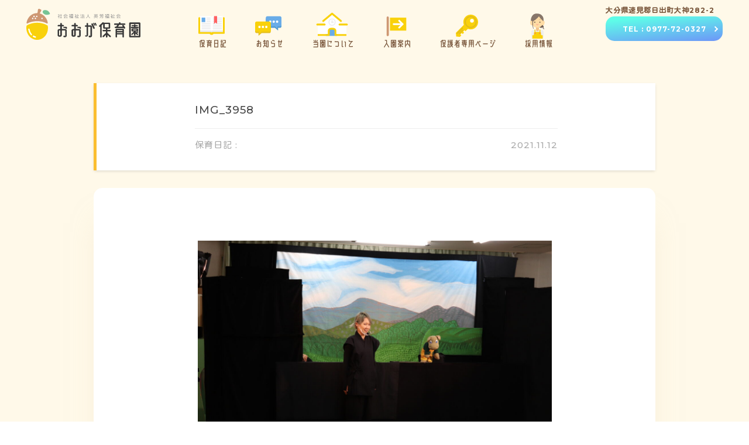

--- FILE ---
content_type: text/html; charset=UTF-8
request_url: https://oga-hoikuen.or.jp/diary/1299/attachment/img_3958/
body_size: 10484
content:
<!DOCTYPE html>
<html lang="ja" class="no-js">
<head prefix="og: https://ogp.me/ns# fb: https://ogp.me/ns/fb# article: https://ogp.me/ns/article#">

	<meta charset="utf-8">

<!--Require Mobile-->
	<meta name="viewport" content="initial-scale=1, minimum-scale=1, maximum-scale=1, user-scalable=no" />
	<meta name="format-detection" content="telephone=no">
	<meta name="msapplication-tap-highlight" content="no">

	<meta name="keywords" content="検索キーワード">

	<meta itemprop="author" content="LAUNCH CRAFT LLC">
	<meta name="author" content="LAUNCH CRAFT LLC">

	<link rel="publisher" href="https://launchcraft.jp/">
	<link rel="author" href="https://launchcraft.jp/">

<!--FAVICON - https://www.favicon-generator.org/ -->
	<link rel="apple-touch-icon" sizes="57x57" href="https://oga-hoikuen.or.jp/wp-content/themes/absolute5-ogahoikuen/favicon/apple-icon-57x57.png">
	<link rel="apple-touch-icon" sizes="60x60" href="https://oga-hoikuen.or.jp/wp-content/themes/absolute5-ogahoikuen/favicon/apple-icon-60x60.png">
	<link rel="apple-touch-icon" sizes="72x72" href="https://oga-hoikuen.or.jp/wp-content/themes/absolute5-ogahoikuen/favicon/apple-icon-72x72.png">
	<link rel="apple-touch-icon" sizes="76x76" href="https://oga-hoikuen.or.jp/wp-content/themes/absolute5-ogahoikuen/favicon/apple-icon-76x76.png">
	<link rel="apple-touch-icon" sizes="114x114" href="https://oga-hoikuen.or.jp/wp-content/themes/absolute5-ogahoikuen/favicon/apple-icon-114x114.png">
	<link rel="apple-touch-icon" sizes="120x120" href="https://oga-hoikuen.or.jp/wp-content/themes/absolute5-ogahoikuen/favicon/apple-icon-120x120.png">
	<link rel="apple-touch-icon" sizes="144x144" href="https://oga-hoikuen.or.jp/wp-content/themes/absolute5-ogahoikuen/favicon/apple-icon-144x144.png">
	<link rel="apple-touch-icon" sizes="152x152" href="https://oga-hoikuen.or.jp/wp-content/themes/absolute5-ogahoikuen/favicon/apple-icon-152x152.png">
	<link rel="apple-touch-icon" sizes="180x180" href="https://oga-hoikuen.or.jp/wp-content/themes/absolute5-ogahoikuen/favicon/apple-icon-180x180.png">
	<link rel="icon" type="image/png" sizes="192x192"  href="https://oga-hoikuen.or.jp/wp-content/themes/absolute5-ogahoikuen/favicon/android-icon-192x192.png">
	<link rel="icon" type="image/png" sizes="32x32" href="https://oga-hoikuen.or.jp/wp-content/themes/absolute5-ogahoikuen/favicon/favicon-32x32.png">
	<link rel="icon" type="image/png" sizes="96x96" href="https://oga-hoikuen.or.jp/wp-content/themes/absolute5-ogahoikuen/favicon/favicon-96x96.png">
	<link rel="icon" type="image/png" sizes="16x16" href="https://oga-hoikuen.or.jp/wp-content/themes/absolute5-ogahoikuen/favicon/favicon-16x16.png">
	<link rel="manifest" href="https://oga-hoikuen.or.jp/wp-content/themes/absolute5-ogahoikuen/favicon/manifest.json"><!--Required EDIT-->
	<meta name="msapplication-TileColor" content="#FFC107"><!--Required EDIT-->
	<meta name="msapplication-TileImage" content="https://oga-hoikuen.or.jp/wp-content/themes/absolute5-ogahoikuen/favicon/ms-icon-144x144.png">
	<meta name="theme-color" content="#FFC107"><!--Required EDIT-->

<!--Require Javascript-->
<!--[if lt IE 9]>
<script src="https://html5shiv.googlecode.com/svn/trunk/html5.js"></script>
<script src="https://css3-mediaqueries-js.googlecode.com/svn/trunk/css3-mediaqueries.js"></script>
<![endif]-->


<meta name='robots' content='index, follow, max-image-preview:large, max-snippet:-1, max-video-preview:-1' />

	<!-- This site is optimized with the Yoast SEO plugin v26.6 - https://yoast.com/wordpress/plugins/seo/ -->
	<title>IMG_3958 - 大分県日出町 おおが保育園 自然豊かで広い敷地の認可保育所です。</title>
	<link rel="canonical" href="https://oga-hoikuen.or.jp/diary/1299/attachment/img_3958/" />
	<meta property="og:locale" content="ja_JP" />
	<meta property="og:type" content="article" />
	<meta property="og:title" content="IMG_3958 - 大分県日出町 おおが保育園 自然豊かで広い敷地の認可保育所です。" />
	<meta property="og:url" content="https://oga-hoikuen.or.jp/diary/1299/attachment/img_3958/" />
	<meta property="og:site_name" content="大分県日出町 おおが保育園 自然豊かで広い敷地の認可保育所です。" />
	<meta property="og:image" content="https://oga-hoikuen.or.jp/diary/1299/attachment/img_3958" />
	<meta property="og:image:width" content="6000" />
	<meta property="og:image:height" content="4000" />
	<meta property="og:image:type" content="image/jpeg" />
	<meta name="twitter:card" content="summary_large_image" />
	<script type="application/ld+json" class="yoast-schema-graph">{"@context":"https://schema.org","@graph":[{"@type":"WebPage","@id":"https://oga-hoikuen.or.jp/diary/1299/attachment/img_3958/","url":"https://oga-hoikuen.or.jp/diary/1299/attachment/img_3958/","name":"IMG_3958 - 大分県日出町 おおが保育園 自然豊かで広い敷地の認可保育所です。","isPartOf":{"@id":"https://oga-hoikuen.or.jp/#website"},"primaryImageOfPage":{"@id":"https://oga-hoikuen.or.jp/diary/1299/attachment/img_3958/#primaryimage"},"image":{"@id":"https://oga-hoikuen.or.jp/diary/1299/attachment/img_3958/#primaryimage"},"thumbnailUrl":"https://oga-hoikuen.or.jp/wp-content/uploads/2021/11/IMG_3958.jpg","datePublished":"2021-11-12T05:53:14+00:00","breadcrumb":{"@id":"https://oga-hoikuen.or.jp/diary/1299/attachment/img_3958/#breadcrumb"},"inLanguage":"ja","potentialAction":[{"@type":"ReadAction","target":["https://oga-hoikuen.or.jp/diary/1299/attachment/img_3958/"]}]},{"@type":"ImageObject","inLanguage":"ja","@id":"https://oga-hoikuen.or.jp/diary/1299/attachment/img_3958/#primaryimage","url":"https://oga-hoikuen.or.jp/wp-content/uploads/2021/11/IMG_3958.jpg","contentUrl":"https://oga-hoikuen.or.jp/wp-content/uploads/2021/11/IMG_3958.jpg","width":6000,"height":4000},{"@type":"BreadcrumbList","@id":"https://oga-hoikuen.or.jp/diary/1299/attachment/img_3958/#breadcrumb","itemListElement":[{"@type":"ListItem","position":1,"name":"ホーム","item":"https://oga-hoikuen.or.jp/"},{"@type":"ListItem","position":2,"name":"人形劇を観覧しました","item":"https://oga-hoikuen.or.jp/diary/1299/"},{"@type":"ListItem","position":3,"name":"IMG_3958"}]},{"@type":"WebSite","@id":"https://oga-hoikuen.or.jp/#website","url":"https://oga-hoikuen.or.jp/","name":"大分県日出町 おおが保育園 自然豊かで広い敷地の認可保育所です。","description":"社会福祉法人英芳福祉会おおが保育園　大分県速見郡日出町の認可保育所です。自然豊かな環境の中で、豊かな人間性と創造性とを身につけることを目標としています。様々な活動を通して、子どものその後の人生を豊かにするための基礎となる感覚・能力を育みます。","potentialAction":[{"@type":"SearchAction","target":{"@type":"EntryPoint","urlTemplate":"https://oga-hoikuen.or.jp/?s={search_term_string}"},"query-input":{"@type":"PropertyValueSpecification","valueRequired":true,"valueName":"search_term_string"}}],"inLanguage":"ja"}]}</script>
	<!-- / Yoast SEO plugin. -->


<link rel='dns-prefetch' href='//ajax.googleapis.com' />
<link rel="alternate" type="application/rss+xml" title="大分県日出町 おおが保育園 自然豊かで広い敷地の認可保育所です。 &raquo; IMG_3958 のコメントのフィード" href="https://oga-hoikuen.or.jp/diary/1299/attachment/img_3958/feed/" />
<link rel="alternate" title="oEmbed (JSON)" type="application/json+oembed" href="https://oga-hoikuen.or.jp/wp-json/oembed/1.0/embed?url=https%3A%2F%2Foga-hoikuen.or.jp%2Fdiary%2F1299%2Fattachment%2Fimg_3958%2F" />
<link rel="alternate" title="oEmbed (XML)" type="text/xml+oembed" href="https://oga-hoikuen.or.jp/wp-json/oembed/1.0/embed?url=https%3A%2F%2Foga-hoikuen.or.jp%2Fdiary%2F1299%2Fattachment%2Fimg_3958%2F&#038;format=xml" />
<style id='wp-img-auto-sizes-contain-inline-css' type='text/css'>
img:is([sizes=auto i],[sizes^="auto," i]){contain-intrinsic-size:3000px 1500px}
/*# sourceURL=wp-img-auto-sizes-contain-inline-css */
</style>
<link rel='stylesheet' id='external-links-css' href='https://oga-hoikuen.or.jp/wp-content/plugins/sem-external-links/sem-external-links.css?ver=20090903' type='text/css' media='all' />
<style id='wp-emoji-styles-inline-css' type='text/css'>

	img.wp-smiley, img.emoji {
		display: inline !important;
		border: none !important;
		box-shadow: none !important;
		height: 1em !important;
		width: 1em !important;
		margin: 0 0.07em !important;
		vertical-align: -0.1em !important;
		background: none !important;
		padding: 0 !important;
	}
/*# sourceURL=wp-emoji-styles-inline-css */
</style>
<style id='wp-block-library-inline-css' type='text/css'>
:root{--wp-block-synced-color:#7a00df;--wp-block-synced-color--rgb:122,0,223;--wp-bound-block-color:var(--wp-block-synced-color);--wp-editor-canvas-background:#ddd;--wp-admin-theme-color:#007cba;--wp-admin-theme-color--rgb:0,124,186;--wp-admin-theme-color-darker-10:#006ba1;--wp-admin-theme-color-darker-10--rgb:0,107,160.5;--wp-admin-theme-color-darker-20:#005a87;--wp-admin-theme-color-darker-20--rgb:0,90,135;--wp-admin-border-width-focus:2px}@media (min-resolution:192dpi){:root{--wp-admin-border-width-focus:1.5px}}.wp-element-button{cursor:pointer}:root .has-very-light-gray-background-color{background-color:#eee}:root .has-very-dark-gray-background-color{background-color:#313131}:root .has-very-light-gray-color{color:#eee}:root .has-very-dark-gray-color{color:#313131}:root .has-vivid-green-cyan-to-vivid-cyan-blue-gradient-background{background:linear-gradient(135deg,#00d084,#0693e3)}:root .has-purple-crush-gradient-background{background:linear-gradient(135deg,#34e2e4,#4721fb 50%,#ab1dfe)}:root .has-hazy-dawn-gradient-background{background:linear-gradient(135deg,#faaca8,#dad0ec)}:root .has-subdued-olive-gradient-background{background:linear-gradient(135deg,#fafae1,#67a671)}:root .has-atomic-cream-gradient-background{background:linear-gradient(135deg,#fdd79a,#004a59)}:root .has-nightshade-gradient-background{background:linear-gradient(135deg,#330968,#31cdcf)}:root .has-midnight-gradient-background{background:linear-gradient(135deg,#020381,#2874fc)}:root{--wp--preset--font-size--normal:16px;--wp--preset--font-size--huge:42px}.has-regular-font-size{font-size:1em}.has-larger-font-size{font-size:2.625em}.has-normal-font-size{font-size:var(--wp--preset--font-size--normal)}.has-huge-font-size{font-size:var(--wp--preset--font-size--huge)}.has-text-align-center{text-align:center}.has-text-align-left{text-align:left}.has-text-align-right{text-align:right}.has-fit-text{white-space:nowrap!important}#end-resizable-editor-section{display:none}.aligncenter{clear:both}.items-justified-left{justify-content:flex-start}.items-justified-center{justify-content:center}.items-justified-right{justify-content:flex-end}.items-justified-space-between{justify-content:space-between}.screen-reader-text{border:0;clip-path:inset(50%);height:1px;margin:-1px;overflow:hidden;padding:0;position:absolute;width:1px;word-wrap:normal!important}.screen-reader-text:focus{background-color:#ddd;clip-path:none;color:#444;display:block;font-size:1em;height:auto;left:5px;line-height:normal;padding:15px 23px 14px;text-decoration:none;top:5px;width:auto;z-index:100000}html :where(.has-border-color){border-style:solid}html :where([style*=border-top-color]){border-top-style:solid}html :where([style*=border-right-color]){border-right-style:solid}html :where([style*=border-bottom-color]){border-bottom-style:solid}html :where([style*=border-left-color]){border-left-style:solid}html :where([style*=border-width]){border-style:solid}html :where([style*=border-top-width]){border-top-style:solid}html :where([style*=border-right-width]){border-right-style:solid}html :where([style*=border-bottom-width]){border-bottom-style:solid}html :where([style*=border-left-width]){border-left-style:solid}html :where(img[class*=wp-image-]){height:auto;max-width:100%}:where(figure){margin:0 0 1em}html :where(.is-position-sticky){--wp-admin--admin-bar--position-offset:var(--wp-admin--admin-bar--height,0px)}@media screen and (max-width:600px){html :where(.is-position-sticky){--wp-admin--admin-bar--position-offset:0px}}
/*wp_block_styles_on_demand_placeholder:6955e669b6f25*/
/*# sourceURL=wp-block-library-inline-css */
</style>
<style id='classic-theme-styles-inline-css' type='text/css'>
/*! This file is auto-generated */
.wp-block-button__link{color:#fff;background-color:#32373c;border-radius:9999px;box-shadow:none;text-decoration:none;padding:calc(.667em + 2px) calc(1.333em + 2px);font-size:1.125em}.wp-block-file__button{background:#32373c;color:#fff;text-decoration:none}
/*# sourceURL=/wp-includes/css/classic-themes.min.css */
</style>
<link rel='stylesheet' id='contact-form-7-css' href='https://oga-hoikuen.or.jp/wp-content/plugins/contact-form-7/includes/css/styles.css?ver=5.0.5' type='text/css' media='all' />
<script type="text/javascript" src="https://ajax.googleapis.com/ajax/libs/jquery/2.2.4/jquery.min.js?ver=2.1.1" id="jquery-js"></script>
<link rel="https://api.w.org/" href="https://oga-hoikuen.or.jp/wp-json/" /><link rel="alternate" title="JSON" type="application/json" href="https://oga-hoikuen.or.jp/wp-json/wp/v2/media/1302" /><link rel="EditURI" type="application/rsd+xml" title="RSD" href="https://oga-hoikuen.or.jp/xmlrpc.php?rsd" />
<meta name="generator" content="WordPress 6.9" />
<link rel='shortlink' href='https://oga-hoikuen.or.jp/?p=1302' />

<!--****************************************************************************

	JS

********************************************************************************-->

<!-- isMobile -->
	<script type='text/javascript' src="https://oga-hoikuen.or.jp/wp-content/themes/absolute5-ogahoikuen/dist/isMobile.min.js"></script>

<!-- SMOOTH SCROLL - page -->
	<script type='text/javascript' src="https://oga-hoikuen.or.jp/wp-content/themes/absolute5-ogahoikuen/dist/SmoothScroll.js"></script>

<!-- SCROLL - CLASS ADD -->
	<script type='text/javascript' src="https://oga-hoikuen.or.jp/wp-content/themes/absolute5-ogahoikuen/dist/jquery-scrollInFunc.js"></script>

<!-- SWIPER -->
	<script type='text/javascript' src='https://oga-hoikuen.or.jp/wp-content/themes/absolute5-ogahoikuen/dist/swiper/swiper.min.js'></script>
	<link rel="stylesheet" href="https://oga-hoikuen.or.jp/wp-content/themes/absolute5-ogahoikuen/dist/swiper/swiper.css">

<!-- MACY -->
<script src="https://unpkg.com/masonry-layout@4/dist/masonry.pkgd.js"></script>
<!-- COMMON -->
	<script type='text/javascript' src='https://oga-hoikuen.or.jp/wp-content/themes/absolute5-ogahoikuen/00-component/js/common.js?20190520'></script>
	<script type='text/javascript' src='https://oga-hoikuen.or.jp/wp-content/themes/absolute5-ogahoikuen/01-top-page/js/top-page.js'></script>
	<script type='text/javascript' src='https://oga-hoikuen.or.jp/wp-content/themes/absolute5-ogahoikuen/02-sub-page/js/sub-page.js'></script>
	<script type='text/javascript' src='https://oga-hoikuen.or.jp/wp-content/themes/absolute5-ogahoikuen/03-single-page/js/single-page.js'></script>

<!--****************************************************************************

	CSS

********************************************************************************-->

<!--Google Web fonts-->
	<link href="https://fonts.googleapis.com/css?family=Kosugi+Maru" rel="stylesheet">
	<link href="https://fonts.googleapis.com/css?family=Montserrat:500,700" rel="stylesheet">

<!--BASE-->
	<link rel="stylesheet" href="https://oga-hoikuen.or.jp/wp-content/themes/absolute5-ogahoikuen/style.css" media="screen">
	<link rel="stylesheet" href="https://oga-hoikuen.or.jp/wp-content/themes/absolute5-ogahoikuen/00-component/css/parts.css">
	<link rel="stylesheet" href="https://oga-hoikuen.or.jp/wp-content/themes/absolute5-ogahoikuen/00-component/css/flex-box.css">
	<link rel="stylesheet" href="https://oga-hoikuen.or.jp/wp-content/themes/absolute5-ogahoikuen/00-component/css/component.css">
	<link rel="stylesheet" href="https://oga-hoikuen.or.jp/wp-content/themes/absolute5-ogahoikuen/00-component/css/font-face.css">

<!--COMPONENT-->
	<link rel="stylesheet" href="https://oga-hoikuen.or.jp/wp-content/themes/absolute5-ogahoikuen/00-component/css/loading.css">
	<link rel="stylesheet" href="https://oga-hoikuen.or.jp/wp-content/themes/absolute5-ogahoikuen/00-component/css/sp-header.css">

<!--TOP PAGE-->
	<link rel="stylesheet" href="https://oga-hoikuen.or.jp/wp-content/themes/absolute5-ogahoikuen/01-top-page/css/top-page.css">

<!--SINGLE PAGE-->
	<link rel="stylesheet" href="https://oga-hoikuen.or.jp/wp-content/themes/absolute5-ogahoikuen/03-single-page/css/single-component.css">

<!--SUB PAGE-->
	<link rel="stylesheet" href="https://oga-hoikuen.or.jp/wp-content/themes/absolute5-ogahoikuen/02-sub-page/css/sub-page-component.css">
	<link rel="stylesheet" href="https://oga-hoikuen.or.jp/wp-content/themes/absolute5-ogahoikuen/02-sub-page/css/sub-page-include.css">

<!-- Global site tag (gtag.js) - Google Analytics -->
	<script async src="https://www.googletagmanager.com/gtag/js?id=UA-77455157-14"></script>
		<script>
		window.dataLayer = window.dataLayer || [];
		function gtag(){dataLayer.push(arguments);}
		gtag('js', new Date());

		gtag('config', 'UA-77455157-14');
	</script>


</head>
<body class="sub-page single trans">
<!--****************************************************************************

	HEADER NAV

********************************************************************************-->
<nav class="nav-header flex left-right">

	<a href="#home" class="logo index"></a>
	<a href="https://oga-hoikuen.or.jp/" class="logo sub"></a>

	
	<ul class="main-nav flex left-right">
				<li class="home index"><a href="#home"><p class="rondWF">ホーム</p></a></li>
		<li class="home sub"><a href="https://oga-hoikuen.or.jp/"><p class="rondWF">ホーム</p></a></li>
		<li class="no01"><a href="https://oga-hoikuen.or.jp/diary-archive/"><p class="icon"></p><p class="rondWF">保育日記</p></a></li>
		<li class="no02"><a href="https://oga-hoikuen.or.jp/news-archive/"><p class="icon"></p><p class="rondWF">お知らせ</p></a></li>
		<li class="no03"><a href="" class="modal-open sub-menu"><p class="icon"></p><p class="rondWF">当園について</p></a></li>
		<li class="no04"><a href="https://oga-hoikuen.or.jp/admission/"><p class="icon"></p><p class="rondWF">入園案内</p></a></li>
		<li class="no05"><a href="https://oga-hoikuen.or.jp/caregivers-dedicated/"><p class="icon"></p><p class="rondWF">保護者専用ページ</p></a></li>
		<li class="no06"><a href="https://oga-hoikuen.or.jp/recruit/"><p class="icon"></p><p class="rondWF">採用情報</p></a></li>	</ul>

	<div class="info">
		<p>大分県速見郡日出町大神282-2</p>
		<a href="tel:0000-0000-0000" class="link-btn-small"><span>TEL : 0977-72-0327</span></a>
	</div>

</nav>
<!--****************************************************************************

	root wrap

********************************************************************************-->
<main class="root-wrap nowloading"><article>

<!--****************************************************************************

	SINGLE HEADER

********************************************************************************-->
<!-- <div class="single-header" style="background: url(https://oga-hoikuen.or.jp/wp-content/uploads/2021/11/IMG_3958.jpg); background-size:cover; background-repeat:no-repeat; background-position:center center;">
	<div class="img-holder" style="background: url(https://oga-hoikuen.or.jp/wp-content/uploads/2021/11/IMG_3958.jpg); background-size:cover; background-repeat:no-repeat; background-position:center center;"></div>
	<div class="top"></div>
	<div class="bottom"></div>
</div> -->


<!--****************************************************************************

	CONTENTS

********************************************************************************-->
<div class="contents-wrap">

<!--****************************************************************************

	TITLE

********************************************************************************-->
<div class="single-header"><div class="wrap"><div class="inner flex left-right">

	<h1 class="title">IMG_3958</h1>

	<div class="info flex left-right">
		<div class="cate ">保育日記 : <span></span></div>
		<div class="time">2021.11.12</div>
	</div>

</div></div></div>

<!--****************************************************************************

	SENTENCE WRAP

********************************************************************************-->

<div class="sentence-container"><div class="sentence-wrap"><div class="inner">

<!--****************************************************************************

	SENTENCE

********************************************************************************-->

	<div class="sentence-start"></div>
		<p class="attachment"><a href='https://oga-hoikuen.or.jp/wp-content/uploads/2021/11/IMG_3958.jpg'><img fetchpriority="high" decoding="async" width="1240" height="827" src="https://oga-hoikuen.or.jp/wp-content/uploads/2021/11/IMG_3958-1240x827.jpg" class="attachment-medium size-medium" alt="" srcset="https://oga-hoikuen.or.jp/wp-content/uploads/2021/11/IMG_3958-1240x827.jpg 1240w, https://oga-hoikuen.or.jp/wp-content/uploads/2021/11/IMG_3958-300x200.jpg 300w, https://oga-hoikuen.or.jp/wp-content/uploads/2021/11/IMG_3958-1536x1024.jpg 1536w, https://oga-hoikuen.or.jp/wp-content/uploads/2021/11/IMG_3958-2048x1365.jpg 2048w" sizes="(max-width: 1240px) 100vw, 1240px" /></a></p>
	
<!--****************************************************************************

	投稿をシェアする

********************************************************************************-->
<div class="post-share-wrap">

	<h2 class="section-title rondWF">
		投稿をシェアする
		<div class="dot"><span></span><span></span><span></span></div>
	</h2>

	<ul class="flex left-right">
		<li class="fb">
			<a href="http://www.facebook.com/sharer/sharer.php?u=https://oga-hoikuen.or.jp/diary/1299/attachment/img_3958/&text=IMG_3958" target="_blank"></a>
		</li>
		<li class="tw">
			<a href="http://twitter.com/intent/tweet?source=&text=IMG_3958%0a%0a大分県日出町 おおが保育園 自然豊かで広い敷地の認可保育所です。%0ahttps://oga-hoikuen.or.jp/diary/1299/attachment/img_3958/%0a%0a&hashtags=,,,,," target="_blank"></a>
		</li>
		<li class="li">
			<a href="http://line.naver.jp/R/msg/text/IMG_3958｜大分県日出町 おおが保育園 自然豊かで広い敷地の認可保育所です。｜https://oga-hoikuen.or.jp/diary/1299/attachment/img_3958/" target="_blank"></a>
		</li>
	</ul>
</div>

<!--****************************************************************************

	// SENTENCE END //

********************************************************************************-->
</div>

</div></div>

<!--****************************************************************************

	最近の保育日記

********************************************************************************-->
<div class="recently-wrap"><div class="inner">

	<h2 class="section-title rondWF" style="margin-bottom: 1rem;">
		最近の保育日記
		<div class="dot"><span></span><span></span><span></span></div>
	</h2>

	<div class="diary-item-wrap flex left">


<!--/////////// ITEM ///////////-->

	<div class="item">
		<a class="link-ovl" href="https://oga-hoikuen.or.jp/diary/3377/"></a>
		<div class="img-wrap">
							<div class="img" style="background-image: url(https://oga-hoikuen.or.jp/wp-content/uploads/2025/12/IMG_1756.jpg); background-size:cover; background-repeat:no-repeat; background-position:center center;"></div>
					</div>
		<div class="info"><div class="inner">
			<h3>人形劇を観劇しました</h3>
			<p class="sentence">１２月２日（火）９：００より、２歳児～５歳児クラスで人形劇の観劇をしました。今年も「劇団すぎのこ」さんにおいでいただき、導入の「おおきなかぶ」「てあそび」の後、「マーリャンとまほうのふで」を見ました。「おおきなかぶ」では、こどもたちも一緒にかけ声をかけてかぶを引き抜き、「てあそび」で身体をほぐした後、「マーリャンとまほうのふで」を見ました。ほとんどのこどもたちにとっては初めてのお話で、みな真剣に見入っていました。  </p>
			<div class="data flex left-right center">
				<div class="time">2025.12.02</div>
				<div class="category kaku"><p></p></div>
			</div>
		</div></div>
	</div>

<!--/////////// ITEM ///////////-->

<!--/////////// ITEM ///////////-->

	<div class="item">
		<a class="link-ovl" href="https://oga-hoikuen.or.jp/diary/3397/"></a>
		<div class="img-wrap">
							<div class="img" style="background-image: url(https://oga-hoikuen.or.jp/wp-content/uploads/2025/11/IMG_3244.jpg); background-size:cover; background-repeat:no-repeat; background-position:center center;"></div>
					</div>
		<div class="info"><div class="inner">
			<h3>不審者侵入防止対策の避難訓練を実施しました</h3>
			<p class="sentence">１１月２６日（水）１０：００より、不審者侵入防止対策の避難訓練を実施しました。当園では毎月避難訓練を実施していますが、年２回（７月・１１月）は不審者侵入防止対策としての避難訓練を実施しています。園長が不審者役となり園内への侵入を図り、職員がそれを阻止するという形で訓練を実施しました。その後各クラスで保育士が紙芝居等を使用してこどもたちにお話をして、防犯意識の向上に努めました。</p>
			<div class="data flex left-right center">
				<div class="time">2025.11.26</div>
				<div class="category all"><p></p></div>
			</div>
		</div></div>
	</div>

<!--/////////// ITEM ///////////-->

<!--/////////// ITEM ///////////-->

	<div class="item">
		<a class="link-ovl" href="https://oga-hoikuen.or.jp/diary/3401/"></a>
		<div class="img-wrap">
							<div class="img" style="background-image: url(https://oga-hoikuen.or.jp/wp-content/uploads/2025/12/IMG_1694.jpg); background-size:cover; background-repeat:no-repeat; background-position:center center;"></div>
					</div>
		<div class="info"><div class="inner">
			<h3>１１月のお誕生日会をしました</h3>
			<p class="sentence">１１月２０日（木）１０：００より、１１月のお誕生日会をしました。１１月にお誕生日を迎える子どもたちへのインタビュー、各クラスからのお祝いの歌、そして職員の出し物で、１１月お誕生日のお友だちのお祝いをしました。 &ensp; &ensp; &ensp;</p>
			<div class="data flex left-right center">
				<div class="time">2025.11.20</div>
				<div class="category all"><p></p></div>
			</div>
		</div></div>
	</div>

<!--/////////// ITEM ///////////-->
</div>
<!-- RESET -->

<a href="https://oga-hoikuen.or.jp/diary-archive/" class="link-btn"><span class="rondWF">一覧を見る</span></a>

</div></div>

<!--****************************************************************************

	// CONTENTS //

********************************************************************************-->
</div>

<!--****************************************************************************

	root wrap - end

********************************************************************************-->
</article></main>
<!-- footer -->
	<footer><div class="p768">

	<div class="content flex left-right">
		
	<ul class="main-nav flex left-right">
				<li class="home index"><a href="#home"><p class="rondWF">ホーム</p></a></li>
		<li class="home sub"><a href="https://oga-hoikuen.or.jp/"><p class="rondWF">ホーム</p></a></li>
		<li class="no01"><a href="https://oga-hoikuen.or.jp/diary-archive/"><p class="icon"></p><p class="rondWF">保育日記</p></a></li>
		<li class="no02"><a href="https://oga-hoikuen.or.jp/news-archive/"><p class="icon"></p><p class="rondWF">お知らせ</p></a></li>
		<li class="no03"><a href="" class="modal-open sub-menu"><p class="icon"></p><p class="rondWF">当園について</p></a></li>
		<li class="no04"><a href="https://oga-hoikuen.or.jp/admission/"><p class="icon"></p><p class="rondWF">入園案内</p></a></li>
		<li class="no05"><a href="https://oga-hoikuen.or.jp/caregivers-dedicated/"><p class="icon"></p><p class="rondWF">保護者専用ページ</p></a></li>
		<li class="no06"><a href="https://oga-hoikuen.or.jp/recruit/"><p class="icon"></p><p class="rondWF">採用情報</p></a></li>	</ul>
		<div class="logo">
			<img src="https://oga-hoikuen.or.jp/wp-content/themes/absolute5-ogahoikuen/img/logo/001.svg">
		</div>
		<div class="info">
			<p>〒879-1504 大分県速見郡日出町大神282-2</p>
			<p>TEL : 0977-72-0327</p>
		</div>
		<div class="copy">
			<p>&copy; 2026 Oga Hoikuen</p>
		</div>
	</div>

	<div class="object no01"></div>
	<div class="object no02"></div>
	<div class="object no03"></div>
	<div class="object no04"></div>

	</div></footer>

<!-- INCLUDE CONTENTS -->

<!--****************************************************************************

	LOADING

********************************************************************************-->

<div class="loading-wrap"><div class="loading-ios-wrap"><div class="inner flex center">

	<div class="box">
		<div class="icon">
			<img src="https://oga-hoikuen.or.jp/wp-content/themes/absolute5-ogahoikuen/img/logo/005.svg">
		</div>
		<div class="text flex left-right">
			<div>よ</div>
			<div>み</div>
			<div>こ</div>
			<div>み</div>
			<div>ち</div>
			<div>ゅ</div>
			<div>う</div>
		</div>
	</div>

</div></div></div>


<!--****************************************************************************

	プライバシーポリシー

********************************************************************************-->
<div class="modal-bg sub-menu"></div>
<div class="modal-close-wrap sub-menu"><div class="inner flex right"><div class="btn modal-close sub-menu"><span></span><span></span></div></div></div>

<nav class="modal-container sub-menu"><div class="modal-target"><div class="modal-wrap"><div class="inner">

	<h2 class="section-title rondWF " style="margin-bottom: 2rem;">
		当園について
		<div class="dot"><span></span><span></span><span></span></div>
	</h2>

	<ul class="sub-menu">
		<li>
			<a href="https://oga-hoikuen.or.jp/overview/" class=""><p class="rondWF">概要・特色</p></a>
		</li>
		<li>
			<a href="https://oga-hoikuen.or.jp/curriculum/" class=""><p class="rondWF">方針・カリキュラム</p></a>
		</li>
		<li>
			<a href="https://oga-hoikuen.or.jp/schedule-day/" class=""><p class="rondWF">1日のスケジュール</p></a>
		</li>
		<li>
			<a href="https://oga-hoikuen.or.jp/schedule-year/" class=""><p class="rondWF">年間行事</p></a>
		</li>
		<li>
			<a href="https://oga-hoikuen.or.jp/facility/" class=""><p class="rondWF">施設の紹介</p></a>
		</li>
		<li>
			<a href="https://oga-hoikuen.or.jp/information/" class=""><p class="rondWF">情報公開</p></a>
		</li>
	</ul>

</div></div><div class="modal-close-ovl modal-close"></div></div></nav>

<script type="speculationrules">
{"prefetch":[{"source":"document","where":{"and":[{"href_matches":"/*"},{"not":{"href_matches":["/wp-*.php","/wp-admin/*","/wp-content/uploads/*","/wp-content/*","/wp-content/plugins/*","/wp-content/themes/absolute5-ogahoikuen/*","/*\\?(.+)"]}},{"not":{"selector_matches":"a[rel~=\"nofollow\"]"}},{"not":{"selector_matches":".no-prefetch, .no-prefetch a"}}]},"eagerness":"conservative"}]}
</script>
<script type="text/javascript" src="https://oga-hoikuen.or.jp/wp-includes/js/comment-reply.min.js?ver=6.9" id="comment-reply-js" async="async" data-wp-strategy="async" fetchpriority="low"></script>
<script type="text/javascript" id="contact-form-7-js-extra">
/* <![CDATA[ */
var wpcf7 = {"apiSettings":{"root":"https://oga-hoikuen.or.jp/wp-json/contact-form-7/v1","namespace":"contact-form-7/v1"},"recaptcha":{"messages":{"empty":"\u3042\u306a\u305f\u304c\u30ed\u30dc\u30c3\u30c8\u3067\u306f\u306a\u3044\u3053\u3068\u3092\u8a3c\u660e\u3057\u3066\u304f\u3060\u3055\u3044\u3002"}}};
//# sourceURL=contact-form-7-js-extra
/* ]]> */
</script>
<script type="text/javascript" src="https://oga-hoikuen.or.jp/wp-content/plugins/contact-form-7/includes/js/scripts.js?ver=5.0.5" id="contact-form-7-js"></script>
<script id="wp-emoji-settings" type="application/json">
{"baseUrl":"https://s.w.org/images/core/emoji/17.0.2/72x72/","ext":".png","svgUrl":"https://s.w.org/images/core/emoji/17.0.2/svg/","svgExt":".svg","source":{"concatemoji":"https://oga-hoikuen.or.jp/wp-includes/js/wp-emoji-release.min.js?ver=6.9"}}
</script>
<script type="module">
/* <![CDATA[ */
/*! This file is auto-generated */
const a=JSON.parse(document.getElementById("wp-emoji-settings").textContent),o=(window._wpemojiSettings=a,"wpEmojiSettingsSupports"),s=["flag","emoji"];function i(e){try{var t={supportTests:e,timestamp:(new Date).valueOf()};sessionStorage.setItem(o,JSON.stringify(t))}catch(e){}}function c(e,t,n){e.clearRect(0,0,e.canvas.width,e.canvas.height),e.fillText(t,0,0);t=new Uint32Array(e.getImageData(0,0,e.canvas.width,e.canvas.height).data);e.clearRect(0,0,e.canvas.width,e.canvas.height),e.fillText(n,0,0);const a=new Uint32Array(e.getImageData(0,0,e.canvas.width,e.canvas.height).data);return t.every((e,t)=>e===a[t])}function p(e,t){e.clearRect(0,0,e.canvas.width,e.canvas.height),e.fillText(t,0,0);var n=e.getImageData(16,16,1,1);for(let e=0;e<n.data.length;e++)if(0!==n.data[e])return!1;return!0}function u(e,t,n,a){switch(t){case"flag":return n(e,"\ud83c\udff3\ufe0f\u200d\u26a7\ufe0f","\ud83c\udff3\ufe0f\u200b\u26a7\ufe0f")?!1:!n(e,"\ud83c\udde8\ud83c\uddf6","\ud83c\udde8\u200b\ud83c\uddf6")&&!n(e,"\ud83c\udff4\udb40\udc67\udb40\udc62\udb40\udc65\udb40\udc6e\udb40\udc67\udb40\udc7f","\ud83c\udff4\u200b\udb40\udc67\u200b\udb40\udc62\u200b\udb40\udc65\u200b\udb40\udc6e\u200b\udb40\udc67\u200b\udb40\udc7f");case"emoji":return!a(e,"\ud83e\u1fac8")}return!1}function f(e,t,n,a){let r;const o=(r="undefined"!=typeof WorkerGlobalScope&&self instanceof WorkerGlobalScope?new OffscreenCanvas(300,150):document.createElement("canvas")).getContext("2d",{willReadFrequently:!0}),s=(o.textBaseline="top",o.font="600 32px Arial",{});return e.forEach(e=>{s[e]=t(o,e,n,a)}),s}function r(e){var t=document.createElement("script");t.src=e,t.defer=!0,document.head.appendChild(t)}a.supports={everything:!0,everythingExceptFlag:!0},new Promise(t=>{let n=function(){try{var e=JSON.parse(sessionStorage.getItem(o));if("object"==typeof e&&"number"==typeof e.timestamp&&(new Date).valueOf()<e.timestamp+604800&&"object"==typeof e.supportTests)return e.supportTests}catch(e){}return null}();if(!n){if("undefined"!=typeof Worker&&"undefined"!=typeof OffscreenCanvas&&"undefined"!=typeof URL&&URL.createObjectURL&&"undefined"!=typeof Blob)try{var e="postMessage("+f.toString()+"("+[JSON.stringify(s),u.toString(),c.toString(),p.toString()].join(",")+"));",a=new Blob([e],{type:"text/javascript"});const r=new Worker(URL.createObjectURL(a),{name:"wpTestEmojiSupports"});return void(r.onmessage=e=>{i(n=e.data),r.terminate(),t(n)})}catch(e){}i(n=f(s,u,c,p))}t(n)}).then(e=>{for(const n in e)a.supports[n]=e[n],a.supports.everything=a.supports.everything&&a.supports[n],"flag"!==n&&(a.supports.everythingExceptFlag=a.supports.everythingExceptFlag&&a.supports[n]);var t;a.supports.everythingExceptFlag=a.supports.everythingExceptFlag&&!a.supports.flag,a.supports.everything||((t=a.source||{}).concatemoji?r(t.concatemoji):t.wpemoji&&t.twemoji&&(r(t.twemoji),r(t.wpemoji)))});
//# sourceURL=https://oga-hoikuen.or.jp/wp-includes/js/wp-emoji-loader.min.js
/* ]]> */
</script>

<!-- ブラウザ判定 -->
<script>addBrowserClass();</script>

<!-- FB LIKE -->
<div id="fb-root"></div>
<script>
(function(d, s, id) {
var js, fjs = d.getElementsByTagName(s)[0];
	if (d.getElementById(id)) return;
	js = d.createElement(s); js.id = id;
	js.src = 'https://connect.facebook.net/ja_JP/sdk.js#xfbml=1&version=v3.0&appId=1159569500826378&autoLogAppEvents=1';
	fjs.parentNode.insertBefore(js, fjs);
}
(document, 'script', 'facebook-jssdk'));
</script>

<!--****************************************************************************

	reCAPTCH

********************************************************************************-->

<script type="text/javascript">
var recaptchaWidgets = [];
var recaptchaCallback = function() {
	var forms = document.getElementsByTagName( 'form' );
	var pattern = /(^|\s)g-recaptcha(\s|$)/;

	for ( var i = 0; i < forms.length; i++ ) {
		var divs = forms[ i ].getElementsByTagName( 'div' );

		for ( var j = 0; j < divs.length; j++ ) {
			var sitekey = divs[ j ].getAttribute( 'data-sitekey' );

			if ( divs[ j ].className && divs[ j ].className.match( pattern ) && sitekey ) {
				var params = {
					'sitekey': sitekey,
					'type': divs[ j ].getAttribute( 'data-type' ),
					'size': divs[ j ].getAttribute( 'data-size' ),
					'theme': divs[ j ].getAttribute( 'data-theme' ),
					'badge': divs[ j ].getAttribute( 'data-badge' ),
					'tabindex': divs[ j ].getAttribute( 'data-tabindex' )
				};

				var callback = divs[ j ].getAttribute( 'data-callback' );

				if ( callback && 'function' == typeof window[ callback ] ) {
					params[ 'callback' ] = window[ callback ];
				}

				var expired_callback = divs[ j ].getAttribute( 'data-expired-callback' );

				if ( expired_callback && 'function' == typeof window[ expired_callback ] ) {
					params[ 'expired-callback' ] = window[ expired_callback ];
				}

				var widget_id = grecaptcha.render( divs[ j ], params );
				recaptchaWidgets.push( widget_id );
				break;
			}
		}
	}
};

document.addEventListener( 'wpcf7submit', function( event ) {
	switch ( event.detail.status ) {
		case 'spam':
		case 'mail_sent':
		case 'mail_failed':
			for ( var i = 0; i < recaptchaWidgets.length; i++ ) {
				grecaptcha.reset( recaptchaWidgets[ i ] );
			}
	}
}, false );
</script>
<script type='text/javascript' src='https://www.google.com/recaptcha/api.js?onload=recaptchaCallback&#038;render=explicit&#038;ver=2.0'></script>

</body>
</html>

--- FILE ---
content_type: text/css
request_url: https://oga-hoikuen.or.jp/wp-content/themes/absolute5-ogahoikuen/style.css
body_size: 1354
content:
/*
Theme Name: ABSOLUTE 5
Theme URI: http://launchcraft.jp
Description: ABUSOLUTE 5
Version: 2.2.0
Author: HARUHARA
Author URI: http://launchcraft.jp
*/

@charset "utf-8";

/*================================================================================================

* RESET *

================================================================================================*/


/* Asterisk ================================================*/
* {
	margin: 0;
	padding: 0;
}

/* LINK ================================================*/
a {
	text-decoration: none;
	outline:none;
}

/* IMG ================================================*/
img {
	width: 100%;
	height: auto;
	border: none;
	vertical-align: middle;
}

/* hr ================================================*/
hr {
	height: 0;
	margin: 0;
	padding: 0;
	border: 0;
}

/* h ================================================*/
h1,h2,h3,h4,h5,h6,p {
	padding: 0rem;
	margin: 0rem;
	font-size: 1rem;
	font-family: "Montserrat","Kosugi Maru";
	font-weight: normal;
	line-height: 1.75;
}

/* 構造タグ ================================================*/
article,aside,details,footer,header,main,menu,nav,section,summary {
	display: block;
}

/* ul ================================================*/
ul,ol {
	list-style: none;
}
ul{
	font-size: 0;
}
ul li{
		font-size: 1rem;
		margin: 0rem;
		display: inline-block;
}

/*================================================================================================

* BASE *

================================================================================================*/
*,
*:after,
*::before {
	-webkit-box-sizing: border-box;
	-moz-box-sizing: border-box;
	box-sizing: border-box;
}
html{
	width: 100%;
	font-size: 15px;
	-ms-text-size-adjust: 100%;
	-webkit-text-size-adjust: 100%;
}
body {
	width: 100%;
	font-weight: normal;
	color: #494949;
	font-family: 'Montserrat', 'Kosugi Maru', 'ヒラギノ角ゴ Pro W3', 'Hiragino Kaku Gothic Pro', 'メイリオ', Meiryo, 'ＭＳ Ｐゴシック', sans-serif;
	overflow-x: hidden;
	line-height: 1.75;
	letter-spacing: 1px;
	-webkit-tap-highlight-color: rgba(0, 0, 0, 0);
	tap-highlight-color: rgba(0, 0, 0, 0);
}

/*================================================================================================

* LINK *

================================================================================================*/
a,
a:link {
	color: #FB8C00;
}

a:visited {
	color: #FB8C00;
}

a:active {
	color: #FB8C00;
}

a:hover {
	color: #FB8C00;
}

a:focus {
	outline: none;
}

/*================================================================================================

* SELECTION *

================================================================================================*/

::selection {
	background:#FB8C00; /* Safari */
	color: #fff; /*文字色*/
}

::-moz-selection {
	background:#FB8C00; /* Safari */
	color: #fff; /*文字色*/
}
/*================================================================================================

* GLOBAL *

================================================================================================*/

.root-wrap{
	width: 100%;
	overflow: hidden;
}

/* INNER ================================================*/
.p768{
	max-width: 768px;
	margin: 0 auto;
}
.p960{
	max-width: 960px;
	margin: 0 auto;
}
.p1024{
	max-width: 1024px;
	margin: 0 auto;
}
.p1240{
	max-width: 1240px;
	margin: 0 auto;
}


/*================================================================================================

* FORM RESET *

================================================================================================*/
button, textarea, select {
	width: 100%;
	margin: 0;
	padding: 0;
	background: none;
	border: none;
	border-radius: 0;
	outline: none;
	-webkit-appearance: none;
	-moz-appearance: none;
	appearance: none;
}
::-webkit-input-placeholder{
	font-style: italic;
	font-size: 0.8rem;
}
:-ms-input-placeholder{
	font-style: italic;
	font-size: 0.8rem;
}
::-moz-placeholder{
	font-style: italic;
	font-size: 0.8rem;
}
input[type="checkbox"] {
  display: none;
}
input[type="text"],
input[type="email"],
input[type="tel"],
input[type="password"] {
	width: 100%;
	margin: 0;
	padding: 0;
	background: none;
	border: none;
	border-radius: 0;
	outline: none;
	-webkit-appearance: none;
	-moz-appearance: none;
	appearance: none;
}

input[type="submit"]{
	background: #f33d3d;
	width: 100%;
	margin: 0;
	padding: 0;
	border: none;
	border-radius: 0;
	outline: none;
	padding: 0.75rem 1rem;
	color: #fff;
	font-weight: bold;
	-webkit-appearance: none;
	-moz-appearance: none;
	appearance: none;
	transition: 0.5s ease;
	display: block;
}



/*================================================================================================

* WEB FONT *

================================================================================================*/
@font-face {
	font-family: "rond";
	font-style: "normal";
	font-weight: 400;　
	src: url("00-component/css/rondwebfont.woff") format("woff");
}



/* ** */
@media only screen and (max-width: 1024px) {
/* ** */}
@media only screen and (max-width: 768px) {
/* ** */}
@media only screen and (max-width: 480px) {
/* ** */}


--- FILE ---
content_type: text/css
request_url: https://oga-hoikuen.or.jp/wp-content/themes/absolute5-ogahoikuen/00-component/css/parts.css
body_size: 1469
content:
@charset "utf-8";

/*================================================================================================

* DISPLAY *

================================================================================================*/
.dn {
	display: none;
}

/*================================================================================================

* TEXT *

================================================================================================*/

.ts-08{
	font-size: 0.8rem;
}
.ts-125{
	font-size: 1.25rem;
}
.ts-15{
	font-size: 1.5rem;
}
.ts-2{
	font-size: 2rem;
}
.ts-225{
	font-size: 2.25rem;
}
.ts-25{
	font-size: 2.5rem;
}
.ts-3{
	font-size: 3rem;
}
.ts-325{
	font-size: 3.25rem;
}
.ts-35{
	font-size: 3.5rem;
}
.ts-4{
	font-size: 4rem;
}


/*--- WEIGHT -------------------------------------------*/
.fw-100 {
	font-weight: 100;
}
.fw-200 {
	font-weight: 200;
}
.fw-300 {
	font-weight: 300;
}
.fw-400 {
	font-weight: 400;
}
.fw-500 {
	font-weight: 500;
}
.fw-600 {
	font-weight: 600;
}
.fw-700 {
	font-weight: 700;
}
.fw-800 {
	font-weight: 800;
}
.fw-900 {
	font-weight: 900;
}



/*--- POSITION -------------------------------------------*/

.t-center{/*-- textの中央寄せ --*/
	text-align: center;
}

/*================================================================================================

* BACKGROUND *

================================================================================================*/

.bg-normal {
	background-color: #fff;
}
.bg-light {
	background-color: #fafafa;
}

.bg-fixed {
	background-attachment: fixed;
}

/* ** */
@media only screen and (max-width: 1024px) {
.bg-fixed {
	background-attachment: scroll;
}
/* ** */}

/*================================================================================================

* COLOR *

================================================================================================*/
.cl-main {
	color: #;
}
.cl-sub {
	color: #;
}
.cl-accent {
	color: #;
}
.bg-main {
	background-color: #;
}
.bg-sub {
	background-color: #;
}
.bg-accent {
	background-color: #;
}

/*--- SNS COLOR -------------------------------------------*/
.cl-fb {
	color: #3b5998;
}
.cl-tw {
	color: #1DA1F2;
}
.cl-go {
	color: #DB4437;
}
.cl-li {
	color: #00B900;
}
.cl-in {
	color: #c13584;
}
.cl-po {
	color: #ef4056;
}


/*--- SNS BG COLOR -------------------------------------------*/
.bg-fb {
	background-color: #3b5998;
}
.bg-tw {
	background-color: #1DA1F2;
}
.bg-go {
	background-color: #DB4437;
}
.bg-li {
	background-color: #00B900;
}
.bg-in {
	background: radial-gradient(circle at 30% 107%, #fdf497 0%, #fdf497 5%, #fd5949 45%,#d6249f 60%,#285AEB 90%);
}
.bg-po {
	background-color: #ef4056;
}


/*================================================================================================

* SHADOW *

================================================================================================*/
.shadow01 {
	box-shadow: 0 2px 5px -1px rgba(10,10,10,0.25);
}
.shadow02 {
	box-shadow: 0 7px 15px -3px rgba(10,10,10,0.25);
}
.shadow03 {
	box-shadow: 0 21px 27px -7px rgba(10,10,10,0.2)
}
.shadow04 {
	box-shadow: 0 33px 40px -10px rgba(10,10,10,0.2);
}
.shadow05 {
	box-shadow: 0 45px 45px -15px rgba(10,10,10,0.2);
}

/*================================================================================================

* PADDING *

================================================================================================*/
.p05{
	padding-top: 0.5rem;
	padding-bottom: 0.5rem;
}
.p1{
	padding-top: 1rem;
	padding-bottom: 1rem;
}
.p2{
	padding-top: 2rem;
	padding-bottom: 2rem;
}
.p3{/*-- content上下のpadding --*/
	padding-top: 3rem;
	padding-bottom: 3rem;
}
.p4{/*-- content上下のpadding --*/
	padding-top: 4rem;
	padding-bottom: 4rem;
}
.p5{/*-- content上下のpadding --*/
	padding-top: 5rem;
	padding-bottom:  5rem;
}
.p6{/*-- content上下のpadding --*/
	padding-top: 6rem;
	padding-bottom:  6rem;
}
.p10{/*-- content上下のpadding --*/
	padding-top: 10rem;
	padding-bottom:  10rem;
}


/*-- top --*/
.pt1{
	padding-top: 1rem;
}
.pt2{
	padding-top: 2rem;
}
.pt3{
	padding-top: 3rem;
}
.pt4{
	padding-top: 4rem;
}
.pt5{
	padding-top: 5rem;
}
.pt6{
	padding-top: 6rem;
}
.pt10{
	padding-top: 10rem;
}

/*-- bottom --*/
.pb1{
	padding-bottom: 1rem;
}
.pb2{
	padding-bottom:  2rem;
}
.pb3{
	padding-bottom:  3rem;
}
.pb4{
	padding-bottom: 4rem;
}
.pb5{
	padding-bottom:  5rem;
}
.pb6{
	padding-bottom:  6rem;
}
.pb10{
	padding-bottom: 10rem;
}
/*================================================================================================

* MARGIN *

================================================================================================*/

/*-- top --*/
.mt05{
	margin-top: 0.5rem;
}
.mt1{
	margin-top: 1rem;
}
.mt2{
	margin-top: 2rem;
}
.mt3{
	margin-top: 3rem;
}
.mt4{
	margin-top: 4rem;
}
.mt5{
	margin-top: 5rem;
}
.mt6{
	margin-top: 6rem;
}
.mt7{
	margin-top: 7rem;
}
.mt8{
	margin-top: 8rem;
}
.mt9{
	margin-top: 9rem;
}
.mt10{
	margin-top: 10rem;
}
/*-- bottom --*/
.mb05{
	margin-bottom: 0.5rem;
}
.mb1{
	margin-bottom: 1rem;
}
.mb2{
	margin-bottom: 2rem;
}
.mb3{
	margin-bottom: 3rem;
}
.mb4{
	margin-bottom: 4rem;
}
.mb5{
	margin-bottom: 5rem;
}
.mb6{
	margin-bottom: 6rem;
}
.mb7{
	margin-bottom: 7rem;
}
.mb8{
	margin-bottom: 8rem;
}
.mb9{
	margin-bottom: 9rem;
}
.mb10{
	margin-bottom: 10rem;
}
/*================================================================================================

* HR *

================================================================================================*/

hr {
	border-top: 1px solid #ddd;
	margin-bottom: 2rem;
	margin-top: 2rem;
}

/*================================================================================================

* BG - overlay *

================================================================================================*/


.bg-black9{
	background: rgba(0,0,0,.9);
}
.bg-black8{
	background: rgba(0,0,0,.8);
}
.bg-black7{
	background: rgba(0,0,0,.7);
}
.bg-black6{
	background: rgba(0,0,0,.6);
}
.bg-black5{
	background: rgba(0,0,0,.5);
}
.bg-black4{
	background: rgba(0,0,0,.4);
}
.bg-black3{
	background: rgba(0,0,0,.3);
}
.bg-black2{
	background: rgba(0,0,0,.2);
}
.bg-black1{
	background: rgba(0,0,0,.1);
}

.bg-white9{
	background: rgba(255,255,255,.9);
}
.bg-white8{
	background: rgba(255,255,255,.8);
}
.bg-white7{
	background: rgba(255,255,255,.7);
}
.bg-white6{
	background: rgba(255,255,255,.6);
}
.bg-white5{
	background: rgba(255,255,255,.5);
}
.bg-white4{
	background: rgba(255,255,255,.4);
}
.bg-white3{
	background: rgba(255,255,255,.3);
}
.bg-white2{
	background: rgba(255,255,255,.2);
}
.bg-white1{
	background: rgba(255,255,255,.1);
}

/*================================================================================================
* over lay *
================================================================================================*/

.ovl-black1 {
	width: 100%;
	height: 100%;
	background: url(overlays/black/01.png);
}
.ovl-black2 {
	width: 100%;
	height: 100%;
	background: url(overlays/black/02.png) repeat;
}
.ovl-black3 {
	width: 100%;
	height: 100%;
	background: url(overlays/black/03.png) repeat;
}
.ovl-black4 {
	width: 100%;
	height: 100%;
	background: url(overlays/black/04.png) repeat;
}
.ovl-black5 {
	width: 100%;
	height: 100%;
	background: url(overlays/black/05.png) repeat;
}
.ovl-black6 {
	width: 100%;
	height: 100%;
	background: url(overlays/black/06.png) repeat;
}
.ovl-black7 {
	width: 100%;
	height: 100%;
	background: url(overlays/black/07.png) repeat;
}
.ovl-black8 {
	width: 100%;
	height: 100%;
	background: url(overlays/black/08.png) repeat;
}
.ovl-black9 {
	width: 100%;
	height: 100%;
	background: url(overlays/black/09.png) repeat;
}
.ovl-black10 {
	width: 100%;
	height: 100%;
	background: url(overlays/black/010.png) repeat;
}
.ovl-black11 {
	width: 100%;
	height: 100%;
	background: url(overlays/black/11.png) repeat;
	z-index: 10px;
}
.ovl-black12 {
	width: 100%;
	height: 100%;
	background: url(overlays/black/12.png) repeat;
}
.ovl-black13 {
	width: 100%;
	height: 100%;
	background: url(overlays/black/13.png) repeat;
}
.ovl-black14 {
	width: 100%;
	height: 100%;
	background: url(overlays/black/14.png) repeat;
}
.ovl-black15 {
	width: 100%;
	height: 100%;
	background: url(overlays/black/15.png) repeat;
}

.ovl-white0 {
	width: 100%;
	height: 100%;
	background: url(overlays/white/00.png) repeat;
}
.ovl-white1 {
	width: 100%;
	height: 100%;
	background: url(overlays/white/01.png) repeat;
}
.ovl-white2 {
	width: 100%;
	height: 100%;
	background: url(overlays/white/02.png) repeat;
}
.ovl-white3 {
	width: 100%;
	height: 100%;
	background: url(overlays/white/03.png) repeat;
}
.ovl-white4 {
	width: 100%;
	height: 100%;
	background: url(overlays/white/04.png) repeat;
}
.ovl-white5 {
	width: 100%;
	height: 100%;
	background: url(overlays/white/05.png) repeat;
}
.ovl-white6 {
	width: 100%;
	height: 100%;
	background: url(overlays/white/06.png) repeat;
}
.ovl-white7 {
	width: 100%;
	height: 100%;
	background: url(overlays/white/07.png) repeat;
}
.ovl-white8 {
	width: 100%;
	height: 100%;
	background: url(overlays/white/08.png) repeat;
}
.ovl-white9 {
	width: 100%;
	height: 100%;
	background: url(overlays/white/09.png) repeat;
}
.ovl-white10 {
	width: 100%;
	height: 100%;
	background: url(overlays/white/010.png) repeat;
}
.ovl-white11 {
	width: 100%;
	height: 100%;
	background: url(overlays/white/11.png) repeat;
}
.ovl-white12 {
	width: 100%;
	height: 100%;
	background: url(overlays/white/12.png) repeat;
}
.ovl-white13 {
	width: 100%;
	height: 100%;
	background: url(overlays/white/13.png) repeat;
}
.ovl-white14 {
	width: 100%;
	height: 100%;
	background: url(overlays/white/14.png) repeat;
}
.ovl-white15 {
	width: 100%;
	height: 100%;
	background: url(overlays/white/15.png) repeat;
}

.overlay_net {
	width: 100%;
	height: 100%;
	background: url(overlays/net.png) repeat;
}
/* ** */
@media only screen and (max-width: 1024px) {
/* ** */}

@media only screen and (max-width: 768px) {
.r_border{
	border-right:0px solid rgba(255,255,255,1);
	border-left:0px solid rgba(255,255,255,1);
	border-top:2px solid rgba(255,255,255,1);
	border-bottom:2px solid rgba(255,255,255,1);
}
/* ** */}

@media only screen and (max-width: 480px) {
/* ** */}

--- FILE ---
content_type: text/css
request_url: https://oga-hoikuen.or.jp/wp-content/themes/absolute5-ogahoikuen/00-component/css/flex-box.css
body_size: 617
content:
/*
Css Name: lc-flex-box ver.1.0.0
Author: HARUHARA
Author URI: http://launchcraft.jp
*/

@charset "utf-8";

/*================================================================================================

* GLOBAL *

================================================================================================*/

.flex{/* デフォルト - 全て等間隔に並べ、高さは一番高い要素に揃う */
	display:-webkit-box;
	display:-moz-box;
	display:-ms-box;
	display:-webkit-flexbox;
	display:-moz-flexbox;
	display:-ms-flexbox;
	display:-webkit-flex;
	display:-moz-flex;
	display:-ms-flex;
	display:flex;
	-webkit-box-lines:multiple;
	-moz-box-lines:multiple;
	-webkit-flex-wrap:wrap;
	-moz-flex-wrap:wrap;
	-ms-flex-wrap:wrap;
	flex-wrap:wrap;
	-webkit-justify-content: space-around; /* Safari */
	justify-content: space-around;
}
.flex.left{/* 左詰め */
	-webkit-justify-content: flex-start !important;
	justify-content: flex-start !important;
}
.flex.right {/* 右詰め */
  -webkit-justify-content: flex-end !important;
  justify-content: flex-end !important;
}
.flex.left-right {/* 最初と最後のアイテムは端に、残りは等間隔 */
  -webkit-justify-content: space-between !important;
  justify-content: space-between !important;
}
.flex.center {/* 中央寄せ */
	-webkit-align-items: center !important;
	align-items: center !important;
}
.flex.bottom {/* 下部合わせ */
	-webkit-align-items: flex-end !important; /* Safari */
 	align-items: flex-end !important;
}
.flex.top {/* 上部合わせ */
	-webkit-align-items: flex-start !important; /* Safari */
 	align-items: flex-start !important;
}

@media only screen and (max-width: 768px) {
.flex.reve{/* 768px以下の表示でカラム順を左右逆に */
	-webkit-flex-wrap: wrap-reverse !important;
	-moz-flex-wrap: wrap-reverse !important;
	-ms-flex-wrap: wrap-reverse !important;
	flex-wrap: wrap-reverse !important;
}
/* ** */}

--- FILE ---
content_type: text/css
request_url: https://oga-hoikuen.or.jp/wp-content/themes/absolute5-ogahoikuen/00-component/css/component.css
body_size: 6278
content:
@charset "utf-8";

.noimage {
	background: url(../../img/icon/noimage.svg)no-repeat center / cover !important;
}
/*================================================================================================

* reCAPTCHA *
reCAPTCHA センター寄せ用のBOX

================================================================================================*/

.recaptcha-wrap {
	width: 100%;
	max-width: 304px;
	margin: 0 auto;
	margin-bottom: 2rem;
}

.recaptcha-wrap.v3 {
	max-width: 256px;
	margin-top: 2rem;
	margin-bottom: 0rem;
}
/*================================================================================================

* LINK BTN *

================================================================================================*/
a.link-btn {
	display: block;
	width: 100%;
	max-width: 230px;
	margin: 0 auto;
	color: #fff;
	text-align: center;
	position: relative;
	padding: 1rem;
	border-radius: 100px;
	font-weight: 700;
	font-size: 1.2rem;
	overflow: hidden;
}
a.link-btn::after {
	display: block;
	width: 200%;
	height: auto;
	background-color: #f9d10b;
	background-image: -webkit-linear-gradient(left, #f9d10b 0%, #FA709A 100%);
	background-image: -o-linear-gradient(left, #f9d10b 0%, #FA709A 100%);
	background-image: linear-gradient(to right, #f9d10b 0%, #FA709A 100%);
	position: absolute;margin: auto;top: 0;right: 0;bottom: 0;left: 0;
	content: "";
	z-index: 0;
	transition: 0.5s ease;
}

a.link-btn:hover::after {
	transform: translateX(-50%);
	transition: 0.5s ease;
}

a.link-btn.no {
	pointer-events: none;
}

/* アロー ================================================*/
a.link-btn span {
	position: relative;
	z-index: 1;
}
a.link-btn span::after {
	width: 7px;
	height: 7px;
	border-top: 2px solid;
	border-right: 2px solid;
	z-index: 1;
	content: "";
	position: absolute;margin: auto;top: 1px;right: 0;bottom: 0;
	transform: translateX(1.25rem) rotate(45deg);
	transition: 0.35s ease;
}

a.link-btn:hover span::after{
	transform: translateX(1.75rem) rotate(45deg);
	transition: 0.35s ease;
}

/*================================================================================================

* LINK BTN *

================================================================================================*/
a.link-btn-small,
div.link-btn-small {
	display: block;
	width: 100%;
	max-width: 180px;
	margin: 0 auto;
	color: #fff;
	text-align: center;
	position: relative;
	padding: 0.7rem 1rem;
	border-radius: 15px;
	font-weight: 700;
	font-size: 0.9rem;
	overflow: hidden;
}

a.link-btn-small::after,
div.link-btn-small::after {
	display: block;
	width: 200%;
	height: auto;
	background-image: -webkit-linear-gradient(top left, #5EFCE8 10%, #736EFE 100%);
	background-image: -o-linear-gradient(top left, #5EFCE8 10%, #736EFE 100%);
	background-image: linear-gradient(to bottom right, #5EFCE8 10%, #736EFE 100%);
	position: absolute;margin: auto;top: 0;right: 0;bottom: 0;left: 0;
	content: "";
	z-index: 0;
	transition: 0.5s ease;
}

a.link-btn-small:hover::after,
div.link-btn-small:hover::after {
	transform: translateX(-50%);
	transition: 0.5s ease;
}

/* アロー ================================================*/
a.link-btn-small span,
div.link-btn-small span {
	position: relative;
	z-index: 1;
}
a.link-btn-small span::after,
div.link-btn-small span::after {
	width: 7px;
	height: 7px;
	border-top: 2px solid;
	border-right: 2px solid;
	z-index: 1;
	content: "";
	position: absolute;margin: auto;top: 1px;right: 0;bottom: 0;
	transform: translateX(1.25rem) rotate(45deg);
	transition: 0.35s ease;
}

a.link-btn-small:hover span::after,
div.link-btn-small:hover span::after {
	transform: translateX(1.75rem) rotate(45deg);
	transition: 0.35s ease;
}

/*================================================================================================

* セクションタイトル *

================================================================================================*/
h1.section-title,
h2.section-title {
	font-size: 2rem;
	color: #775439;
	text-align: center;
}

h1.section-title .dot,
h2.section-title .dot {
	width: 100%;
	height: 13px;
	position: relative;
}
h1.section-title .dot span,
h2.section-title .dot span {
	width: 11px;
	height: 11px;
	position: absolute;margin: auto;top: 0;right: 0;bottom: 0;left: 0;
	content: "";
	background: #FFB300;
	border-radius: 100%;
}
h1.section-title .dot span:nth-child(1),
h2.section-title .dot span:nth-child(1) {
	position: absolute;margin: auto;top: 0;right: 0;bottom: 0;left: -50px;
	background: #26C6DA;
}

h1.section-title .dot span:nth-child(3),
h2.section-title .dot span:nth-child(3) {
	position: absolute;margin: auto;top: 0;left: 0;bottom: 0;right: -50px;
	background: #ef5350;
}

/* MARGIN ================================================*/
h1.section-title.mb2,
h2.section-title.mb2 {
	margin-bottom: 2rem;
}

@media only screen and (max-width: 768px) {
h2.section-title {
	font-size: 1.75rem;
}
/********************/}


/*================================================================================================

* 要素タイトル *

================================================================================================*/
h2.element-title {
	font-size: 1.5rem;
	color: #775439;
	text-align: center;
	font-weight: 500;
	position: relative;
	letter-spacing: -4px;
}
		h2.element-title::after {
			height: 1px;
			width: 100%;
			content: "";
			border: 2px dashed #f2eace;
			margin: auto;position: absolute;top: 0;right: 0;bottom: 0;left: 0;
		}

h2.element-title span {
	padding: 0 2rem;
	background: #fff9e9;
	position: relative;
	z-index: 2;
}

/*================================================================================================

* リンクアロー *

================================================================================================*/
.add-arrow {
	position: relative;
}

.add-arrow::after {
	width: 7px;
	height: 7px;
	border-top: 1px solid;
	border-right: 1px solid;
	border-color: #775439;
	content: "";
	position: absolute;margin: auto;top: 0;right: 0;bottom: 0;
	transform: translateX(-1.5rem) rotate(45deg);
	transition: 0.35s ease;
}
.add-arrow.bold::after {
	border-top: 2px solid;
	border-right: 2px solid;
}
.add-arrow:hover::after {
	transform: translateX(-1rem) rotate(45deg);
	transition: 0.35s ease;
}


/*================================================================================================

* カテゴリーカラー *

================================================================================================*/

/* SAMPLE ================================================*/
.category.all {
	background-color: #26C6DA;
}
	.category.all p:after {
		content: "全体";
	}

.category.kaku {
	background-color: #FBC02D;
}
	.category.kaku p:after {
		content: "各組";
	}

.category.ippan {
	background-color: #ff8a80;
}
	.category.ippan p:after {
		content: "一般";
	}


/*================================================================================================

* ヘッダーナビ *

================================================================================================*/

.nav-header {
	width: 100%;
	padding: 0.5rem 3rem;
	background: #fff9e9;
	z-index: 100;
	position: relative;
}

.nav-header .logo {
	width: 100%;
	max-width: 205px;
	background: url(../../img/logo/001.svg)no-repeat center / contain;
	padding: 1rem;
	position: absolute;margin: auto;top: 0;bottom: 0;left: 3rem;
}
		body.index .nav-header .logo.index {
			display: block;
		}
		body.index .nav-header .logo.sub {
			display: none;
		}
		body.sub-page .nav-header .logo.index,
		body.single-page .nav-header .logo.index {
			display: none;
		}
		body.sub-page .nav-header .logo.sub,
		body.single-page .nav-header .logo.sub {
			display: block;
		}

ul.main-nav {
	width: 100%;
	max-width: 768px;
	margin: 0 auto;
}
		ul.main-nav li {
		}
		ul.main-nav li a {
			padding: 0rem 0.5rem;
			padding-top: 41px;
			display: block;
			text-align: center;
			color: #775439;
			position: relative;
		}
		ul.main-nav li a p.icon {
			width: 45px;
			height: 45px;
			margin: 0 auto;
			content: "";
			position: absolute;margin: auto;top: 0;right: 0;left: 0;
			transform: rotateY(0deg) translateY(0px);
			transition: 0.35s ease;
		}
		ul.main-nav li a p {
			font-size: 1.2rem;
		}

		/* アイコン ================================================*/
		ul.main-nav li.no01 a p.icon {
			background: url(../../img/menu-icon/01.svg)no-repeat center / contain;
		}
		ul.main-nav li.no02 a p.icon {
			background: url(../../img/menu-icon/02.svg)no-repeat center / contain;
		}
		ul.main-nav li.no03 a p.icon {
			width: 55px;
			height: 55px;
			top: -7px;
			background: url(../../img/menu-icon/03.svg)no-repeat center / contain;
		}
		ul.main-nav li.no04 a p.icon {
			width: 38px;
			height: 48px;
			background: url(../../img/menu-icon/04.svg)no-repeat center / contain;
		}
		ul.main-nav li.no05 a p.icon {
			width: 38px;
			height: 45px;
			background: url(../../img/menu-icon/05.svg)no-repeat center / contain;
		}
		ul.main-nav li.no06 a p.icon {
			background: url(../../img/menu-icon/06.svg)no-repeat center / contain;
		}

.nav-header .info {
	padding-top: 7px;
	width: 100%;
	max-width: 230px;
	position: absolute;margin: auto;top: 0;bottom: 0;right: 3rem;
}
.nav-header .info a.link-btn-small {
	max-width: 230px;
}
.nav-header .info p {
	font-size: 0.8rem;
	color: #775439;
	font-weight: 700;
}

/* hover style ================================================*/
ul.main-nav li a:hover p.icon {
	transform: rotateY(360deg) translateY(-5px);
	transition: 0.35s ease;
}

@media only screen and (max-width: 1440px) {
nav.nav-header ul.main-nav {
	max-width: 720px;
}
/********************/}

@media only screen and (max-width: 1280px) {
.nav-header .logo {
	max-width: 195px;
}
nav.nav-header ul.main-nav {
	max-width: 620px;
}
nav.nav-header ul.main-nav li a p {
	font-size: 1rem;
}
.nav-header .info {
	font-size: 0.8rem;
	max-width: 200px;
}
.nav-header .info a.link-btn-small {
	font-size: 0.8rem;
}
/********************/}

@media only screen and (max-width: 1100px) {
nav.nav-header {
	display: none;
}
/********************/}


/*================================================================================================

* SP グローバルHEADER *

================================================================================================*/
.sp-global-header {
	width: 100%;
	background: #fff9e9;
}

/*================================================================================================

* サブメニュー *

================================================================================================*/
ul.sub-menu {
	width: 100%;
	max-width: 380px;
	margin: 0 auto;
}
ul.sub-menu li {
	width: 100%;
	margin-bottom: 1rem;
}
ul.sub-menu li a {
	width: 100%;
	padding: 1rem 1.5rem;
	display: block;
	background: #fafafa;
	position: relative;
	overflow: hidden;
	border-radius: 3px;
}
		ul.sub-menu li a::after {
			width: 100%;
			height: 100%;
			content: "";
			background: #d3d3d3;
			position: absolute;
			margin: auto;
			top: 0;
			bottom: 0;
			left: 0;
			z-index: 1;
			transform: translateX(-98%);
			transition: 0.35s ease;
		}
		ul.sub-menu li a:hover::after {
			transform: translateX(0%);
			transition: 0.35s ease;
			background-color: #FBC02D;
		}

ul.sub-menu li a p {
	font-size: 1.25rem;
	color: #aaa;
	position: relative;
	z-index: 2;
	transition: 0.35s ease;
}
ul.sub-menu li a:hover p {
	color: #fff;
	transition: 0.35s ease;
}

/*================================================================================================

* 画像テキスト2カラム *

================================================================================================*/
.info-card {
	width: 100%;
	margin-bottom: 2rem;
}
		.info-card:last-child {
			margin-bottom: 0rem;
		}

.info-card .img {
	width: 40%;
	background: #c4c4c4;
}
.info-card .info {
	width: calc(60% - 2rem);
	padding: 2rem 0rem;
}
.info-card .info h2 {
	margin-bottom: 1rem;
    font-size: 1.5rem;
    color: #775439;
}
.info-card .info p.sub {
	color: #aaa;
	font-weight: 700;
}

@media only screen and (max-width: 768px) {
.info-card .img,
.info-card .info {
	width: 100%;
}
.info-card .img {
	padding-top: 65%;
}
/********************/}


/*================================================================================================

* ダイアリーアイテム *

================================================================================================*/
.diary-item-wrap {
	width: 100%;
	z-index: 10;
	position: relative;
}

.diary-item-wrap .item {
	width: calc(33.333% - 18px);
	margin-right: 27px;
	margin-bottom: 1rem;
	position: relative;
}

.diary-item-wrap .item:nth-child(3n) {
	margin-right: 0px;
}

@media only screen and (max-width: 768px) {
.diary-item-wrap {
	max-width: 620px;
	margin: 0 auto;
}
.diary-item-wrap .item {
	width: calc(50% - 18px);
}
.diary-item-wrap .item:nth-child(2n) {
	margin-right: 0px;
}
.diary-item-wrap .item:nth-child(3n) {
	margin-right: 0px;
}
.diary-item-wrap .item:nth-child(odd) {
	margin-right: 27px;
}
/********************/}

@media only screen and (max-width: 480px) {
.diary-item-wrap .item {
	width: calc(100% - 0px);
}
.diary-item-wrap .item:nth-child(odd) {
	margin-right: 0px;
}
/********************/}


/* 画像 ================================================*/
.diary-item-wrap .item .img-wrap {
	width: 100%;
	/*border-bottom: 2px dashed #e8d5c8;*/
	position: relative;
	padding-top: 65%;
	overflow: hidden;
}

.diary-item-wrap .item .img-wrap .img {
	width: calc(100% - 2rem);
	height: 107%;
	content: "";
	position: absolute;margin: auto;top: 0;right: 0;left: 0;
	transform: translateY(10%);
	border-radius: 15px;
	transition: 0.35s ease;
	z-index: 9;
}
		.diary-item-wrap .item:hover .img-wrap .img {
			transform: translateY(0%);
			transition: 0.35s ease;
		}

/* SAMPLE DATA ================================================*/
.diary-item-wrap .item.no01 .img-wrap .img {
	background: url(../../img/hero/001.jpg)no-repeat center / cover;
}
.diary-item-wrap .item.no02 .img-wrap .img {
	background: url(../../img/hero/002.jpg)no-repeat center / cover;
}
.diary-item-wrap .item.no03 .img-wrap .img {
	background: url(../../img/hero/003.jpg)no-repeat center / cover;
}
.diary-item-wrap .item.no04 .img-wrap .img {
	background: url(../../img/hero/001.jpg)no-repeat center / cover;
}
.diary-item-wrap .item.no05 .img-wrap .img {
	background: url(../../img/hero/002.jpg)no-repeat center / cover;
}
.diary-item-wrap .item.no06 .img-wrap .img {
	background: url(../../img/hero/003.jpg)no-repeat center / cover;
}

/* センテンス ================================================*/
.diary-item-wrap .item .info {
	width: 100%;
	background: #fff;
	padding: 1rem;
	border-top-left-radius: 10px;
	border-top-right-radius: 10px;
	border-bottom-left-radius: 15px;
	border-bottom-right-radius: 15px;
}
.diary-item-wrap .item .info > .inner {
	padding: 0.5rem;
}

.diary-item-wrap .item .info > .inner h3 {
	border-top: 2px dashed #f4e6dc;
	margin-bottom: 0.5rem;
	padding-top: 0.7rem;
	color: #775439;
	height: 36px;
	overflow: hidden;
}
.diary-item-wrap .item .info > .inner p.sentence {
	font-size: 0.8rem;
	color: #929292;
	height: 67px;
	overflow: hidden;
	margin-bottom: 0.5rem;
}

/* データ ================================================*/

.diary-item-wrap .item .data {
	width: 100%;
	font-size: 0.8rem;
	border-top: 2px dashed #f4e6dc;
	padding-top: 1rem;
}


.diary-item-wrap .item .data .time {
	width: 30%;
	color: #929292;
}
.diary-item-wrap .item .data .category {
	width: 40%;
	padding: 0.25rem;
	text-align: center;
	border-radius: 5px;
}

.diary-item-wrap .item .data .category p {
	font-size: 0.8rem;
	color: #fff;
	font-weight: 700;
}

/* リンク ================================================*/

.diary-item-wrap .item .link-ovl {
	width: 100%;
	height: 100%;
	content: "";
	position: absolute;margin: auto;top: 0;right: 0;left: 0;
	z-index: 10;
}


/*================================================================================================

* LINK INFO *

================================================================================================*/
.link-info-wrap {
	width: 100%;
	padding-bottom: 4rem;
	position: relative;
	z-index: 1;
}

.link-info-wrap .item {
	width: calc(50% - 1rem);
	height: 330px;
	margin-bottom: 4rem;
}
.link-info-wrap .item:nth-child(n + 3) {
	margin-bottom: 0rem;
}

		.link-info-wrap .item.no01 {
			background: url(../../img/top/001.jpg)no-repeat center / cover;
		}
		.link-info-wrap .item.no02 {
			background: url(../../img/top/002.jpg)no-repeat center / cover;
		}
		.link-info-wrap .item.no03 {
			background: url(../../img/top/003.jpg)no-repeat center / cover;
		}
		.link-info-wrap .item.no04 {
			background: url(../../img/top/004.jpg)no-repeat center / cover;
		}

.link-info-wrap .item .title {
	width: calc(100% - 2rem);
	margin: 0 auto;
	transform: translateY(-50%);
	margin-bottom: 12rem;
}
		.link-info-wrap .item .title .icon {
			width: 80px;
			height: 80px;
			background: url(../../img/animal/icon-01.svg)no-repeat center / contain;
		}
		.link-info-wrap .item .title .bubble {
			width: calc(100% - 100px);
			background: #fff;
			color: #ffbd52;
			padding: 0.5rem 1rem;
			font-family: "rond";
			font-size: 1.5rem;
			letter-spacing: -3px;
			border-radius: 10px;
			border: 2px solid #ffbd52;
			position: relative;
		}
		.link-info-wrap .item .title .bubble::after {
			width: 15px;
			height: 15px;
			background: #fff;
			border-top: 2px solid #ffbd52;
			border-left: 2px solid #ffbd52;
			content: "";
			position: absolute;margin: auto;top: 0;right: auto;bottom: 0;left: -9px;
			transform: rotate(-45deg);
		}
		.link-info-wrap .item .title.add-arrow::after {
			border-color: #ffbd52;
		}

@media only screen and (max-width: 768px) {
.link-info-wrap {
	max-width: 620px;
	margin: 0 auto;
	padding-bottom: 6rem;
}
.link-info-wrap .item {
	width: calc(100% - 0rem);
	height: 330px;
	margin-bottom: 4rem;
}
.link-info-wrap .item:nth-child(n + 3) {
	margin-bottom: 4rem;
}
.link-info-wrap .item:last-child {
	margin-bottom: 0rem;
}
/********************/}

@media only screen and (max-width: 480px) {
.link-info-wrap {
	padding-bottom: 4rem;
}
.link-info-wrap .item {
	height: 240px;
}
.link-info-wrap .item .title {
	margin-bottom: 6.5rem;
}
/********************/}

/* TITLE ================================================*/

		.link-info-wrap .item.no02 .title .icon {
			background: url(../../img/animal/icon-04.svg)no-repeat center / contain;
		}
		.link-info-wrap .item.no02 .title .bubble {
			border: 2px solid #96bf79;
			color: #96bf79;
		}
		.link-info-wrap .item.no02 .title .bubble::after {
			border-top: 2px solid #96bf79;
			border-left: 2px solid #96bf79;
		}
		.link-info-wrap .item.no02 .title.add-arrow::after {
			border-color: #96bf79;
		}

		.link-info-wrap .item.no03 .title .icon {
			background: url(../../img/animal/icon-03.svg)no-repeat center / contain;
		}
		.link-info-wrap .item.no03 .title .bubble {
			border: 2px solid #9ca6a9;
			color: #9ca6a9;
		}
		.link-info-wrap .item.no03 .title .bubble::after {
			border-top: 2px solid #9ca6a9;
			border-left: 2px solid #9ca6a9;
		}
		.link-info-wrap .item.no03 .title.add-arrow::after {
			border-color: #9ca6a9;
		}

		.link-info-wrap .item.no04 .title .icon {
			background: url(../../img/animal/icon-02.svg)no-repeat center / contain;
		}
		.link-info-wrap .item.no04 .title .bubble {
			border: 2px solid #AFD0DB;
			color: #AFD0DB;
		}
		.link-info-wrap .item.no04 .title .bubble::after {
			border-top: 2px solid #AFD0DB;
			border-left: 2px solid #AFD0DB;
		}
		.link-info-wrap .item.no04 .title.add-arrow::after {
			border-color: #AFD0DB;
		}


/*================================================================================================

* FOOTER *

================================================================================================*/
footer {
	width: 100%;
	padding: 0rem 1rem 0rem 1rem;
	background: #fff9e9;
	border-bottom: 15px solid #66BB6A;
	overflow: hidden;
}

footer .main-nav {
	padding-top: 2rem;
	margin-bottom: 1rem;
}

footer .content {
	width: 100%;
	position: relative;
	z-index: 2;
}

footer .p768 {
	position: relative;
	padding-bottom: 2rem;
}

@media only screen and (max-width: 768px) {
footer .main-nav {
	display: none;
}
/********************/}

/* LOGO ================================================*/
footer .logo {
	width: 30%;
}

@media only screen and (max-width: 768px) {
footer .logo {
	width: 100%;
}
footer .logo img {
	max-width: 280px;
	margin: 0 auto;
	display: block;
}
/********************/}

@media only screen and (max-width: 480px) {
footer .logo img {
	max-width: 200px;
}
/********************/}

/* INFO ================================================*/
footer .info {
	width: calc(70% - 2rem);
	padding-top: 13px;
}
	footer .info p {
		font-size: 0.8rem;
		color: #775439;
		font-weight: 700;
	}

@media only screen and (max-width: 768px) {
footer .info {
	width: 100%;
}
	footer .info p {
		max-width: 280px;
		margin: 0 auto;
	}
/********************/}

@media only screen and (max-width: 480px) {
	footer .info p {
		text-align: center;
	}
/********************/}

/* COPY ================================================*/
footer .copy {
	width: 100%;
	padding-top: 2rem;
}
	footer .copy p {
		font-size: 0.8rem;
		color: #775439;
		font-weight: 700;
		text-align: center;
	}

/* OBJECT ================================================*/
footer .object {
	width: 80px;
	height: 120px;
	position: absolute;margin: auto;right: 0;bottom: 0;left: 0;
	content: "";
	z-index: 1;
}
		footer .object.no01 {
			position: absolute;margin: auto;right: auto;bottom: 0;left: -15%;
			background: url(../../img/tree/01.svg)no-repeat center / contain;
		}
		footer .object.no02 {
			position: absolute;margin: auto;left: auto;bottom: 0;right: -26%;
			background: url(../../img/tree/02.svg)no-repeat center / contain;
		}
		footer .object.no03 {
			position: absolute;margin: auto;right: auto;bottom: 0;left: -26%;
			background: url(../../img/tree/03.svg)no-repeat center / contain;
		}
		footer .object.no04 {
			width: 70px;
			height: 110px;
			position: absolute;margin: auto;left: auto;bottom: 0;right: -16%;
			background: url(../../img/tree/04.svg)no-repeat center / contain;
		}

@media only screen and (max-width: 768px) {
footer .object.no01 {
	left: 8%;
}
footer .object.no02 {
	right: 8%;
}
footer .object.no03 {
	left: -6%;
}
footer .object.no04 {
	right: -6%;
}
/********************/}

@media only screen and (max-width: 480px) {
footer .object {
	width: 60px;
	height: 60px;
}
footer .object.no01 {
	width: 57px;
	height: 90px;
	left: -5%;
}
footer .object.no02 {
	right: 9%;
}
footer .object.no03 {
	left: 8%;
}
footer .object.no04 {
	width: 57px;
	height: 90px;
	right: -5%;
}
/********************/}

/*================================================================================================

* お知らせ一覧 *

================================================================================================*/

ul.news-list {
	width: 100%;
	max-width: 680px;
	margin: 0 auto;
	padding-top: 2rem;
	margin-bottom: 1.5rem;
}

ul.news-list li {
	width: 100%;
	margin-bottom: 0.5rem;
	padding-bottom: 0.5rem;
	border-bottom: 2px dashed #f4e6dc;
}
ul.news-list li a {
	width: 100%;
	color: #775439;
}
		ul.news-list li a .time {
			width: 20%;
			padding: 0.25rem 0.5rem;
			text-align: center;
		}
		ul.news-list li a .category {
			width: 20%;
			padding: 0.25rem 0.5rem;
			text-align: center;
			color: #fff;
			border-radius: 5px;
			font-size: 0.8rem;
			font-weight: 700;
		}
				ul.news-list li a .category p {
					font-size: 0.8rem;
					font-weight: 700;
				}
		ul.news-list li a .title {
			width: 60%;
			padding: 0.25rem 3rem 0.25rem 1.5rem;
		}

@media only screen and (max-width: 480px) {
ul.news-list {
	margin-bottom: 1rem;
}
ul.news-list li {
	margin-bottom: 1.5rem;
	padding-bottom: 1rem;
}
ul.news-list li a .time {
	width: 40%;
	padding: 0rem;
}
		ul.news-list li a .time p {
			text-align: left;
			width: 100%;
		}

ul.news-list li a .category {
	width: 30%;
}
ul.news-list li a .title {
	width: 100%;
	padding: 0rem;
	padding-top: 0.5rem;
	padding-right: 2.5rem;
}
/********************/}
/*================================================================================================

* カテゴリーリスト *

================================================================================================*/
.category-list {
	width: 100%;
	max-width: 680px;
	margin: 0 auto;
	padding-top: 2rem;
	margin-bottom: 1rem;
}
.category-list a {
	width: calc(25% - 1rem);
	color: #d3d3d3;
	background: #fafafa;
	padding: 0.75rem 1rem;
	text-align: center;
	font-weight: 700;
	position: relative;
	overflow: hidden;
	border-radius: 3px;
}
		.category-list.diary a {
			background: #fff;
		}
		.category-list a::after {
			width: 100%;
			height: 100%;
			content: "";
			background: #d3d3d3;
			position: absolute;margin: auto;top: 0;bottom: 0;left: 0;
			z-index: 1;
			transform: translateX(-96%);
			transition: 0.25s ease;
		}
		.category-list a:hover::after {
			transform: translateX(0%);
			transition: 0.25s ease;
		}

.category-list a p {
	font-weight: 700;
	position: relative;
	z-index: 2;
	transition: 0.25s ease;
}
		.category-list a:hover p {
			color: #fff;
			transition: 0.25s ease;
		}

/* IF ================================================*/
body.news .category-list.news {
	display: flex;
}
body.news .category-list.diary {
	display: none;
}
body.diary .category-list.news {
	display: none;
}
body.diary .category-list.diary {
	display: flex;
	margin-bottom: 2rem;
}

/* COL 3 ================================================*/
.category-list.col3 a {
	width: calc(33.333% - 1rem);
}


/* ACTIVE ================================================*/

.category-list a.list:hover::after {
	background-color: #f9d10b;
	background-image: -webkit-linear-gradient(left, #f9d10b 0%, #FA709A 100%);
	background-image: -o-linear-gradient(left, #f9d10b 0%, #FA709A 100%);
	background-image: linear-gradient(to right, #f9d10b 0%, #FA709A 100%);
}
.archives.list .category-list a.list::after {
	background-color: #f9d10b;
	background-image: -webkit-linear-gradient(left, #f9d10b 0%, #FA709A 100%);
	background-image: -o-linear-gradient(left, #f9d10b 0%, #FA709A 100%);
	background-image: linear-gradient(to right, #f9d10b 0%, #FA709A 100%);
}

.category-list a.all:hover::after {
	background-color: #26C6DA;
}
.archives.all .category-list a.all::after {
	background-color: #26C6DA;
	transform: translateX(0%);
}

.category-list a.group:hover::after {
	background-color: #FBC02D;
}
.archives.group .category-list a.group::after {
	background-color: #FBC02D;
	transform: translateX(0%);
}

.category-list a.general:hover::after {
	background-color: #ff8a80;
}
.archives.general .category-list a.general::after {
	background-color: #ff8a80;
	transform: translateX(0%);
}

.archives.list .category-list a.list,
.archives.all .category-list a.all,
.archives.group .category-list a.group,
.archives.general .category-list a.general {
	pointer-events: none;
}

.archives.list .category-list a.list::after,
.archives.all .category-list a.all::after,
.archives.group .category-list a.group::after,
.archives.general .category-list a.general::after {
	transform: translateX(0%);
}


.archives.list .category-list a.list p,
.archives.all .category-list a.all p,
.archives.group .category-list a.group p,
.archives.general .category-list a.general p {
	color: #fff;
}

@media only screen and (max-width: 768px) {
.category-list {
	display: none !important;
}
/********************/}

/*================================================================================================

* カテゴリーセレクト *

================================================================================================*/
button, textarea, select {
    width: 100%;
    margin: 0;
    padding: 0;
    background: none;
    border: none;
    border-radius: 0;
    outline: none;
    -webkit-appearance: none;
    -moz-appearance: none;
    appearance: none;
}

.category-select {
	width: 100%;
	max-width: 680px;
	margin: 0 auto;
	padding-top: 2rem;
	display: none;
}
.category-select .title {
	width: 30%;
	text-align: center;
	color: #bbb;
	background: #eee;
	padding: 11px 0.25rem;
	border-top-left-radius: 10px;
	border-bottom-left-radius: 10px;
	font-family: 'rond', 'Montserrat', 'Kosugi Maru';
	font-weight: 700;
	letter-spacing: -3px;
}
.category-select .select {
	width: 70%;
	position: relative;
}
		.category-select .select::after {
			width: 10px;
			height: 10px;
			border-bottom: 2px solid #ccc;
			border-right: 2px solid #ccc;
			content: "";
			margin: auto;position: absolute;top: -5px;right: 1rem;bottom: 0;
			transform: rotate(45deg);
		}

.category-select .select select {
	width: 100%;
	border-top-right-radius: 10px;
	border-bottom-right-radius: 10px;
	padding: 1rem;
	border: 1px solid #eee;
	background: #fafafa;
	outline: none;
	font-family: 'Montserrat', 'Kosugi Maru';
}
.category-select .select select option {
	padding: 1rem;
}

@media only screen and (max-width: 768px) {
.category-select {
	display: flex;
	max-width: 620px;
}
/********************/}


/*================================================================================================

* BG CONTAINER *

================================================================================================*/
.bg-container {
	width: 100%;
	height: 100%;
	content: "";
	pointer-events: none;
	position: absolute;margin: auto;top: 0;right: 0;left: 0;
	z-index: 0;
}
/* オブジェクト ================================================*/
.bg-container .object {
	width: 100px;
	height: 100px;
	content: "";
	pointer-events: none;
	position: absolute;margin: auto;top: 0;right: 0;bottom: 0;left: 0;
	z-index: 0;
}

/* パターンNo1 ================================================*/
.bg-container .object.no01 {
	background: url(../../img/animal/16.svg)no-repeat center / contain;
	position: absolute;margin: auto;top: 0;right: auto;bottom: auto;left: -17%;
}
.bg-container .object.no02 {
	background: url(../../img/animal/17.svg)no-repeat center / contain;
	position: absolute;margin: auto;top: 8%;right: -17%;bottom: auto;left: auto;
}
.bg-container .object.no03 {
	background: url(../../img/animal/05.svg)no-repeat center / contain;
	position: absolute;margin: auto;top: 25%;right: auto;bottom: auto;left: -15%;
}
.bg-container .object.no04 {
	background: url(../../img/animal/06.svg)no-repeat center / contain;
	position: absolute;margin: auto;top: 55%;right: -15%;bottom: auto;left: auto;
}
.bg-container .object.no05 {
	background: url(../../img/animal/15.svg)no-repeat center / contain;
	position: absolute;margin: auto;top: 75%;right: auto;bottom: auto;left: -7%;
}

/* パターンNo2 ================================================*/
.bg-container.no02 .object.no01 {
	background: url(../../img/animal/13.svg)no-repeat center / contain;
	position: absolute;margin: auto;top: 0;right: auto;bottom: auto;left: -17%;
}
.bg-container.no02 .object.no02 {
	background: url(../../img/animal/15.svg)no-repeat center / contain;
	position: absolute;margin: auto;top: 8%;right: -17%;bottom: auto;left: auto;
}
.bg-container.no02 .object.no03 {
	background: url(../../img/animal/ex.svg)no-repeat center / contain;
	position: absolute;margin: auto;top: 65%;right: auto;bottom: auto;left: -15%;
	transform: rotate(25deg);
}


/*================================================================================================

* ページネーション *

================================================================================================*/
.page-no {
	width: 100%;
	max-width: 280px;
	margin: 0 auto;
	text-align: center;
	padding-top: 1rem;
}
		.page-no span {
			padding: 1rem 1.5rem;
			background: #fafafc;
			color: #d3d3d3;
			font-weight: 700;
			border-radius: 100px;
			font-size: 0.8rem;
		}

.pgnt-wrap {
	width: 100%;
	max-width: 280px;
	margin: 0 auto;
	padding-top: 2.5rem;
}
.pgnt-wrap .nmbr {
	width: 100%;
	margin-bottom: 1rem;
}
.pgnt-wrap .nmbr a {
	width: calc(20% - 12px);
	margin-right: 1rem;
	padding: 7px 0rem;
	text-align: center;
	color: #FBC02D;
	background: #fafafc;
	border-radius: 3px;
	font-weight: 700;
	position: relative;
}
		.pgnt-wrap .nmbr a:last-child {
			margin-right: 0rem;
		}


.pgnt-wrap .control {
	width: 100%;
}
.pgnt-wrap .control .minus {
	width: calc(50% - 0.5rem);
}
.pgnt-wrap .control .plus {
	width: calc(50% - 0.5rem);
}

.pgnt-wrap .control .minus a {
	width: calc(50% - 0.5rem);
	margin-right: 1rem;
	height: 40px;
	text-align: center;
	border-radius: 3px;
	pointer-events: none;
	opacity: 0;
	position: relative;
}
		body.paged .pgnt-wrap .control .minus a {
			background: #fafafc;
			color: #FBC02D;
			pointer-events: auto;
			opacity: 1;
		}

.pgnt-wrap .control .plus a {
	width: calc(50% - 0.5rem);
	margin-right: 1rem;
	height: 40px;
	text-align: center;
	background: #fafafc;
	color: #FBC02D;
	border-radius: 3px;
	position: relative;
}
		.pgnt-wrap .control .minus a:last-child,
		.pgnt-wrap .control .plus a:last-child {
			margin-right: 0rem;
		}


/* ARROW ================================================*/
.pgnt-wrap .minus a span,
.pgnt-wrap .plus a span {
	width: 8px;
	height: 8px;
	border-top: 2px solid;
	border-right: 2px solid;
	border-color: #FBC02D;
	content: "";
	position: absolute;margin: auto;top: 0;right: 0;bottom: 0;left: -5px;
	transform: rotate(45deg);
	pointer-events: none;
}
.pgnt-wrap .minus a span {
	transform: rotate(-135deg);
}
		.pgnt-wrap .plus a.last span:nth-child(1) {
			position: absolute;margin: auto;top: 0;left: 0;bottom: 0;right: 13px;
		}
		.pgnt-wrap .plus a.last span:nth-child(2) {
			position: absolute;margin: auto;top: 0;left: 0;bottom: 0;right: -6px;
		}

		.pgnt-wrap .minus a.first span:nth-child(1) {
			position: absolute;margin: auto;top: 0;right: 0;bottom: 0;left: 13px;
		}
		.pgnt-wrap .minus a.first span:nth-child(2) {
			position: absolute;margin: auto;top: 0;right: 0;bottom: 0;left: -6px;
		}

/* DIARY COLOR ================================================*/
body.diary .page-no span {
	background: #fff;
}

body.diary .pgnt-wrap .nmbr a {
	background: #fff;
}

body.news .pgnt-wrap .nmbr a.current,
body.diary .pgnt-wrap .nmbr a.current {
	color: #fff;
	background-color: #f9d10b;
	background-image: -webkit-linear-gradient(left, #f9d10b 0%, #FA709A 100%);
	background-image: -o-linear-gradient(left, #f9d10b 0%, #FA709A 100%);
	background-image: linear-gradient(to right, #f9d10b 0%, #FA709A 100%);
	pointer-events: none;
}
body.paged.diary .pgnt-wrap .control .minus a {
	background: #fff;
}
body.diary .pgnt-wrap .control .plus a {
	background: #fff;
}


/*================================================================================================

* モーダル *

================================================================================================*/
/* BG ================================================*/
.modal-bg {
	width: 100%;
	height: 110%;
	background: rgba(109,105,92,0.5);
	position: fixed;
	top: 0;
	left: 0;
	z-index: 8000;
	pointer-events: none;
	opacity: 0;
	transition: 0.35s ease 0.35s;
}
		.modal-bg.on {
			opacity: 1;
			transition: 0.35s ease;
			pointer-events: auto;
		}

/* CONTAINER ================================================*/
.modal-container {
	width: 100%;
	height: 100vh;
	overflow-y: scroll;
	position: fixed;
	top: 0;
	left: 0;
	z-index: 8002;
	pointer-events: none;
	opacity: 0;
	transition: 0.35s ease;
}

		.modal-container.on {
			opacity: 1;
			pointer-events: auto;
			transition: 0.35s ease;
		}

.modal-wrap {
	width: 100%;
	max-width: 768px;
	margin: 0 auto;
	background: #fff;
	padding: 3rem 1rem;
	border-radius: 15px;
	box-shadow: 0 45px 45px -15px rgba(109,105,92,0.5);
	transform: scale(0.9);
	opacity: 0;
	pointer-events: none;
	transition: 0.35s ease 0s;
	position: relative;
	z-index: 8003;
}
.modal-wrap > .inner {
	width: 100%;
	max-width: 620px;
	margin: 0 auto;
}
		.on .modal-wrap {
			transform: scale(1);
			opacity: 1;
			pointer-events: auto;
			-webkit-transition: all 500ms cubic-bezier(0.310, 0.285, 0.565, 1); /* older webkit */
			-webkit-transition: all 500ms cubic-bezier(0.310, 0.285, 0.565, 1.8);
			-moz-transition: all 500ms cubic-bezier(0.310, 0.285, 0.565, 1.8);
			-o-transition: all 500ms cubic-bezier(0.310, 0.285, 0.565, 1.8);
			transition: all 500ms cubic-bezier(0.310, 0.285, 0.565, 1.8);/* custom */

			-webkit-transition-timing-function: cubic-bezier(0.310, 0.285, 0.565, 1);/* older webkit */
			-webkit-transition-timing-function: cubic-bezier(0.310, 0.285, 0.565, 1.8);
			-moz-transition-timing-function: cubic-bezier(0.310, 0.285, 0.565, 1.8);
			-o-transition-timing-function: cubic-bezier(0.310, 0.285, 0.565, 1.8);
			transition-timing-function: cubic-bezier(0.310, 0.285, 0.565, 1.8);/* custom */
		}

/* TARGET ================================================*/
.modal-target {
	width: 100%;
	padding: 8rem 1rem;
	position: relative;
}

@media only screen and (max-width: 480px) {
.modal-target {
	padding: 3rem 0.5rem;
}
/********************/}

/* CLOSE ================================================*/
.modal-close-wrap {
	width: 100%;
	position: fixed;
	top: 4rem;
	left: 0;
	z-index: 8003;
	pointer-events: none;
}
.modal-close-wrap > .inner {
	width: 100%;
	max-width: 768px;
	margin: 0 auto;
	padding: 0 1.5rem;
}
.modal-close-wrap .btn {
	width: 50px;
	height: 50px;
	cursor: pointer;
	position: relative;
	pointer-events: none;
}
.modal-close-wrap .btn span {
	height: 3px;
	width: 70%;
	background: #775439;
	content: "";
	opacity: 0;
	position: absolute;margin: auto;top: 0;right: 0;bottom: 0;left: 0;
	transition: 0.35s ease 0s;
}
		.modal-close-wrap.on .btn span:nth-child(1) {
			transform: rotate(45deg);
			opacity: 1;
			transition: 0.35s ease 0.35s;
		}
		.modal-close-wrap.on .btn span:nth-child(2) {
			transform: rotate(-45deg);
			opacity: 1;
			transition: 0.35s ease 0.35s;
		}

		.modal-close-wrap.on .btn {
			pointer-events: auto;
		}

@media only screen and (max-width: 480px) {
.modal-close-wrap {
	top: 3.5rem;
}
.modal-close-wrap .btn {
	width: 40px;
	height: 40px;
}
.modal-close-wrap > .inner {
	padding: 0 1rem;
}
/********************/}

/* CLOSE OVL ================================================*/
.modal-close-ovl {
	width: 100%;
	height: 100%;
	content: "";
	z-index: 8001;
	position: absolute;
	top: 0;
	left: 0;
	cursor: pointer;
	pointer-events: none;
}
.modal-close-ovl.on {
	pointer-events: auto;
}

/*================================================================================================

* メディアクエリ *

================================================================================================*/
@media only screen and (max-width: 1024px) {
/********************/}
@media only screen and (max-width: 768px) {
/********************/}
@media only screen and (max-width: 480px) {
/********************/}

--- FILE ---
content_type: text/css
request_url: https://oga-hoikuen.or.jp/wp-content/themes/absolute5-ogahoikuen/00-component/css/font-face.css
body_size: 369
content:
/*================================================================================================

* WEB FONT *

================================================================================================*/
@font-face {
	font-family: "rond";
	src: url("rondwebfont.woff") format('woff'), url("rondwebfont.otf") format('opentype');
}

.rondWF {
	font-family: "rond";
	font-size: 1.2rem;
	letter-spacing: -3px;
	font-weight: normal;
}

.rondWF.num {
	letter-spacing: 0px;
}

--- FILE ---
content_type: text/css
request_url: https://oga-hoikuen.or.jp/wp-content/themes/absolute5-ogahoikuen/00-component/css/loading.css
body_size: 1029
content:
@charset "utf-8";


/* ローディング中一瞬ページが見えてしまう対策 ================================================*/
.root-wrap.nowloading {
	opacity: 0;
}
.root-wrap  {
	opacity: 1;
}
/*================================================================================================

* LOADING - COMPONENT *

================================================================================================*/

/* ローディンング終了のスタイル ================================================*/
body .loading-wrap {
	width: 100%;
	height: 100%;
	background: #fff9e9;
	top: 0;
	left: 0;
	position: fixed;
	z-index: 9999;
	padding: 2rem;
	opacity: 0;
	pointer-events: none;
	transition: all 0.5s ease;
}

/* ローディンング中のスタイル ================================================*/
body.trans .loading-wrap {
	opacity: 1;
	pointer-events: auto;
	transition: all 0.5s ease;
}

.loading-wrap .inner {
	width: 100%;
	height: 100%;
}

/* iOS用ローディング強制解除 ================================================*/
html.ios body .loading-wrap {
	background: none;
	padding: 0rem;
	pointer-events: none;
}
body .loading-ios-wrap {
	width: 100%;
	height: 100%;
	padding: 0rem;
	pointer-events: none;
}
html.ios body .loading-ios-wrap {
	width: 100%;
	height: 100%;
	background: #fff9e9;/*背景色合わせる*/
	padding: 2rem;
	pointer-events: none;
}

html.ios body .loading-ios-wrap {
	animation-duration: 0.5s;
	animation-delay: 0s;
	animation-name: loadinginios;
	animation-timing-function: ease;
	animation-iteration-count: 1;
	animation-fill-mode: forwards;
}

html.ios body.trans .loading-ios-wrap {
	animation-duration: 2.5s;
	animation-delay: 0s;
	animation-name: loadingoutios;
	animation-timing-function: ease;
	animation-iteration-count: 1;
	animation-fill-mode: forwards;
}

@keyframes loadingoutios {
	0%{
		pointer-events: auto;
		opacity: 1;
	}
	80%{
		pointer-events: auto;
		opacity: 1;
	}
	81%{
		pointer-events: auto;
		opacity: 1;
	}
	99%{
		pointer-events: auto;
	}
	100%{
		pointer-events: none;
		opacity: 0;
	}
}
@keyframes loadininios {
	0%{
		pointer-events: auto;
		opacity: 0;
	}
	80%{
		pointer-events: auto;
		opacity: 0;
	}
	81%{
		pointer-events: auto;
		opacity: 0;
	}
	99%{
		pointer-events: auto;
	}
	100%{
		pointer-events: none;
		opacity: 1;
	}
}


/*================================================================================================

* PATTERN 01 *

================================================================================================*/
.loading-wrap .box {
	width: 100%;
	max-width: 280px;
	margin: 0 auto;
	transform: translateY(-8rem);
}

.loading-wrap .box .icon {
	transform: translateX(7px);
	margin-bottom: 1rem;
	height: 93px;
}
.loading-wrap .box .icon img {
	max-width: 70px;
	margin: 0 auto;
	display: block;
	transform-origin: 45% 100% ;
	animation-duration: 2s;
	animation-name: pattern01;
	animation-timing-function: ease;
	animation-iteration-count: infinite;
}

.loading-wrap .box .text {
	width: 100%;
	max-width: 140px;
	margin: 0 auto;
	font-family: "rond";
	font-size: 1.4rem;
	letter-spacing: -3px;
	text-align: center;
	color: #775439;
}

		.loading-wrap .box .text > div {
			animation-duration: 2s;
			animation-name: pattern02;
			animation-timing-function: ease;
			animation-iteration-count: infinite;
			transform: translateY(5px);
			opacity: 0.3;
		}
		.loading-wrap .box .text > div:nth-child(2) {
			animation-delay: 0.1s;
		}
		.loading-wrap .box .text > div:nth-child(3) {
			animation-delay: 0.2s;
		}
		.loading-wrap .box .text > div:nth-child(4) {
			animation-delay: 0.3s;
		}
		.loading-wrap .box .text > div:nth-child(5) {
			animation-delay: 0.4s;
		}
		.loading-wrap .box .text > div:nth-child(6) {
			animation-delay: 0.5s;
		}
		.loading-wrap .box .text > div:nth-child(7) {
			animation-delay: 0.6s;
		}


@keyframes pattern01 {
	0% {
		transform: rotate(-13deg);
	}
	50% {
		transform: rotate(12deg);
	}
	100% {
		transform: rotate(-13deg);
	}
}


@keyframes pattern02 {
	0% {
		transform: translateY(5px);
		opacity: 0.3;
	}
	30% {
		transform: translateY(-3px);
		opacity: 1;
	}
	100% {
		transform: translateY(5px);
		opacity: 0.3;
	}
}


@media only screen and (max-height: 480px) {
.loading-wrap .box {
	transform: translateY(0rem);
}
/********************/}

--- FILE ---
content_type: text/css
request_url: https://oga-hoikuen.or.jp/wp-content/themes/absolute5-ogahoikuen/00-component/css/sp-header.css
body_size: 1250
content:
@charset "utf-8";
/*================================================================================================

* SP グローバルHEADER *

================================================================================================*/
.sp-global-header {
	width: 100%;
	background: #fff9e9;
	padding: 1rem 1rem;
	display: none;
}

.sp-global-header .logo {
	width: 100%;
	max-width: 210px;
	margin-right: auto;
	background: url(../../img/logo/001.svg)no-repeat center / contain;
}

.sp-global-header .logo a {
	width: 100%;
	height: 100%;
	padding: 2rem;
}
		body.index .sp-global-header .logo a.index {
			display: block;
		}
		body.index .sp-global-header .logo a.sub {
			display: none;
		}

		body.sub-page .sp-global-header .logo a.index,
		body.single-page .sp-global-header .logo a.index {
			display: none;
		}
		body.sub-page .sp-global-header .logo a.sub,
		body.single-page .sp-global-header .logo a.sub {
			display: block;
		}

@media only screen and (max-width: 1100px) {
.sp-global-header {
	display: block;
}
/********************/}

@media only screen and (max-width: 480px) {
.sp-global-header .logo {
	max-width: 150px;
}
.sp-global-header .logo a {
	padding: 1.5rem;
}
/********************/}

@media only screen and (max-height: 480px) {
.sp-global-header {
	padding: 0.5rem 1rem;
}
.sp-global-header .logo {
	max-width: 150px;
}
.sp-global-header .logo a {
	padding: 1.5rem;
}
/********************/}
/*================================================================================================

* ハンバーガーボタン *

================================================================================================*/
.hm-btn {
	width: 60px;
	height: 60px;
	position: fixed;
	top: 20px;
	right: 1rem;
	z-index: 8000;
	border-radius: 100%;
	background: #fff;
	transition: 0.35s ease;
	display: none;
}
.hm-btn span {
	width: 60%;
	height: 4px;
	background: #FBC02D;
	border-radius: 10px;
	content: "";
	margin: auto;position: absolute;top: 0;right: 0;bottom: 0;left: 0;
	transition: 0.35s ease;
}
		.hm-btn span:nth-child(1) {
			margin: auto;position: absolute;top: -16px;right: 0;bottom: 0;left: 0;
			transition: 0.35s ease 0.25s;
		}
		.hm-btn span:nth-child(2) {
			margin: auto;position: absolute;top: 0;right: 0;bottom: 0;left: 0;
		}
		.hm-btn span:nth-child(3) {
			margin: auto;position: absolute;top: 0;right: 0;bottom: 0;left: 0;
		}
		.hm-btn span:nth-child(4) {
			margin: auto;position: absolute;top: 0;right: 0;bottom: -15px;left: 0;
			transition: 0.35s ease 0.25s;
		}

.hm-btn.on {
	background: #f5f5f5;
	transition: 0.35s ease;
}
.hm-btn.on span:nth-child(1) {
	transform: translateX(-15px);
	opacity: 0;
	transition: 0.35s ease;
}
.hm-btn.on span:nth-child(2) {
	transform: rotate(45deg);
	transition: 0.35s ease 0.25s;
}
.hm-btn.on span:nth-child(3) {
	transform: rotate(-45deg);
	transition: 0.35s ease 0.25s;
}
.hm-btn.on span:nth-child(4) {
	transform: translateX(15px);
	opacity: 0;
	transition: 0.35s ease;
}

@media only screen and (max-width: 1100px) {
.hm-btn {
	display: block;
}
/********************/}

@media only screen and (max-width: 768px) {
.hm-btn {
	top: 16px;
}
/********************/}

@media only screen and (max-width: 480px) {
.hm-btn {
	width: 45px;
	height: 45px;
	top: 18px;
}
.hm-btn span {
	width: 50%;
	height: 3px;
}
		.hm-btn span:nth-child(1) {
			margin: auto;position: absolute;top: -15px;right: 0;bottom: 0;left: 0;
		}
/********************/}

@media only screen and (max-height: 480px) {
.hm-btn {
	width: 45px;
	height: 45px;
	top: 8px;
}
.hm-btn span {
	width: 50%;
	height: 3px;
}
		.hm-btn span:nth-child(1) {
			margin: auto;position: absolute;top: -15px;right: 0;bottom: 0;left: 0;
		}
/********************/}

/*================================================================================================

* SP MENU *

================================================================================================*/
.sp-menu-bg {
	width: 100%;
	height: 110%;
	background: rgba(109,105,92,0.5);
	position: fixed;
	top: 0;
	left: 0;
	z-index: 7995;
	pointer-events: none;
	opacity: 0;
	transition: 0.35s ease 0.35s;
	pointer-events: none;
	display: none;
}
		.sp-menu-bg.on {
			opacity: 1;
			transition: 0.35s ease 0.35s;
			pointer-events: auto;
		}

.sp-menu-wrap {
	width: 65%;
	height: 100vh;
	max-width: 580px;
	background: #fff;
	top: 0rem;
	right: 0rem;
	position: fixed;
	z-index: 7999;
	box-shadow: 0 45px 45px -15px rgba(109,105,92,0.5);
	transform: translateX(105%);
	transition: 0.35s ease;
	pointer-events: none;
}
		.sp-menu-wrap.on {
			transform: translateX(0%);
			-webkit-transition: all 400ms cubic-bezier(0.310, 0.285, 0.565, 1); /* older webkit */
			-webkit-transition: all 400ms cubic-bezier(0.310, 0.285, 0.565, 1.3);
			-moz-transition: all 400ms cubic-bezier(0.310, 0.285, 0.565, 1.3);
			-o-transition: all 400ms cubic-bezier(0.310, 0.285, 0.565, 1.3);
			transition: all 400ms cubic-bezier(0.310, 0.285, 0.565, 1.3);/* custom */

			-webkit-transition-timing-function: cubic-bezier(0.310, 0.285, 0.565, 1);/* older webkit */
			-webkit-transition-timing-function: cubic-bezier(0.310, 0.285, 0.565, 1.3);
			-moz-transition-timing-function: cubic-bezier(0.310, 0.285, 0.565, 1.3);
			-o-transition-timing-function: cubic-bezier(0.310, 0.285, 0.565, 1.3);
			transition-timing-function: cubic-bezier(0.310, 0.285, 0.565, 1.3);/* custom */
			pointer-events: auto;
		}
		.sp-menu-wrap::after {
			width: 100px;
			height: 100vh;
			background: #fff;
			content: "";
			position: absolute;margin: auto;top: 0;right: -98px;
		}

.sp-menu-wrap > .inner {
	width: 100%;
	height: 100vh;
	overflow-y: scroll;
	padding: 4rem 1rem;
}
@media only screen and (max-width: 480px) {
.sp-menu-wrap > .inner {
	padding: 4rem 1rem 8rem 1rem;
}
/********************/}

/* HOME MENU ================================================*/
ul.main-nav li.home {
	display: none;
}

body.index .sp-menu-wrap ul.sub-menu li.home.index {
	display: block;
}
body.index .sp-menu-wrap ul.sub-menu li.home.sub {
	display: none;
}

body.sub-page .sp-menu-wrap ul.sub-menu li.home.index,
body.single-page .sp-menu-wrap ul.sub-menu li.home.index {
	display: none;
}
body.sub-page .sp-menu-wrap ul.sub-menu li.home.sub,
body.single-page .sp-menu-wrap ul.sub-menu li.home.sub {
	display: block;
}




@media only screen and (max-width: 1100px) {
.sp-menu-bg {
	display: block;
}
/********************/}
@media only screen and (max-width: 480px) {
.sp-menu-wrap {
	width: 85%;
}
/********************/}

--- FILE ---
content_type: text/css
request_url: https://oga-hoikuen.or.jp/wp-content/themes/absolute5-ogahoikuen/01-top-page/css/top-page.css
body_size: 1441
content:
@charset "utf-8";

.nav-header ul.main-nav {
	transform: translateY(13px);
	z-index: 100;
	position: relative;
}

/*================================================================================================

* FIRST VIEW *

================================================================================================*/
.first-view {
	width: 100%;
	height: calc(100vh - 98px);
	background: #000;
	position: relative;
}

.first-view .swiper-container,
.first-view .swiper-wrapper,
.first-view .swiper-slide {
	height: 100%;
}
		.first-view .swiper-wrapper {
		}
		.first-view .swiper-slide.no01 {
			background: url(../../img/hero/001.jpg)no-repeat center right / cover;
		}
		.first-view .swiper-slide.no02 {
			background: url(../../img/hero/002.jpg)no-repeat center / cover;
		}
		.first-view .swiper-slide.no03 {
			background: url(../../img/hero/003.jpg)no-repeat center / cover;
		}
		.first-view .swiper-slide.no04 {
			background: url(../../img/hero/004.jpg)no-repeat center / cover;
		}

.first-view .logo {
	width: 100%;
	max-width: 250px;
	position: absolute;margin: auto;top: 50%;right: 0;left: 0;
	z-index: 100;
	transform: translateY(-60%) rotateY(300deg) translateY(50px);
	opacity: 0;
}
.first-view.on .logo {
	transform: translateY(-60%) rotateY(0deg) translateY(0px);
	opacity: 1;
	transition: 0.5s ease;
}

@media only screen and (max-width: 1440px) {
.first-view .logo {
	max-width: 220px;
}
/********************/}

@media only screen and (max-width: 1280px) {
.first-view .logo {
	max-width: 200px;
}

/********************/}
@media only screen and (max-width: 1024px) {
.first-view .logo {
	max-width: 340px;
}
/********************/}

@media only screen and (max-width: 768px) {
.first-view .logo {
	max-width: 220px;
}
/********************/}

@media only screen and (max-width: 480px) {
.first-view .logo {
	max-width: 160px;
}
.first-view .logo {
	opacity: 0.9!important;
}
/********************/}

@media only screen and (max-height: 480px) {
.first-view {
	height: calc(100vh - 50px);
}
.first-view .logo {
	max-width: 160px;
}
.first-view.on .logo {
	opacity: 0.9;
}
/********************/}


/* アール ================================================*/
.first-view .bottom {
	width: 100%;
	content: "";
	position: absolute;margin: auto;top: 0;right: 0;bottom: 0;left: 0;
	background: url(../../img/hero/bottom.png)no-repeat center bottom / contain;
	z-index: 100;
	pointer-events: none;
}
.first-view .top {
	width: 100%;
	content: "";
	position: absolute;margin: auto;top: -1px;right: 0;bottom: 0;left: 0;
	background: url(../../img/hero/top.png)no-repeat center top / contain;
	z-index: 95;
	pointer-events: none;
	transform: translateY(-1px);
}


/* アニマル ================================================*/
.first-view .animal {
	width: 120px;
	height: 120px;
	content: "";
	position: absolute;margin: auto;top: 0;right: 0;bottom: 0;left: 0;
	pointer-events: none;
	transform: scale(0);
}
		.first-view .animal.no01 {
			background: url(../../img/animal/01.svg)no-repeat center / contain;
			position: absolute;margin: auto;top: auto;right: auto;bottom: 20%;left: 20%;
			z-index: 120;
		}
		.first-view .animal.no02 {
			background: url(../../img/animal/02.svg)no-repeat center / contain;
			position: absolute;margin: auto;top: 20%;right: 20%;bottom: auto;left: auto;
			z-index: 120;
		}
		.first-view .animal.no03 {
			width: 180px;
			height: 180px;
			background: url(../../img/animal/03.svg)no-repeat center / contain;
			position: absolute;margin: auto;top: 10%;right: auto;bottom: auto;left: 10%;
			z-index: 120;
		}
		.first-view .animal.no04 {
			background: url(../../img/animal/04.svg)no-repeat center / contain;
			position: absolute;margin: auto;top: auto;right: 15%;bottom: 15%;left: auto;
			z-index: 120;
		}

.first-view.on .animal {
	animation-duration: 0.5s;
	animation-delay: 0s;
	animation-name: animalMove;
	animation-timing-function: ease;
	animation-iteration-count: 1;
	animation-fill-mode: forwards;
}

.first-view.on .animal.no01 {
	animation-delay: 0.7s;
}
.first-view.on .animal.no02 {
	animation-delay: 0.8s;
}
.first-view.on .animal.no03 {
	animation-delay: 0.5s;
}
.first-view.on .animal.no04 {
	animation-delay: 0.6s;
}

@keyframes animalMove {
	0%{
		transform: scale(0);
	}
	80%{
		transform: scale(1.2);
	}
	100%{
		transform: scale(1);
	}
}

@media only screen and (max-width: 1280px) {
.first-view .animal {
	width: 100px;
	height: 100px;
}
		.first-view .animal.no03 {
			width: 160px;
			height: 160px;
		}
/********************/}

@media only screen and (max-width: 1024px) {
.first-view .animal {
	width: 180px;
	height: 180px;
}
		.first-view .animal.no01 {
			position: absolute;margin: auto;top: auto;right: auto;bottom: 20%;left: 10%;
		}
		.first-view .animal.no02 {
			position: absolute;margin: auto;top: 20%;right: 3%;bottom: auto;left: auto;
		}
		.first-view .animal.no03 {
			width: 210px;
			height: 210px;
			left: 3%;
		}
		.first-view .animal.no04 {
			position: absolute;margin: auto;top: auto;right: 12%;bottom: 15%;left: auto;
		}
/********************/}

@media only screen and (max-width: 768px) {
.first-view .animal {
	width: 120px;
	height: 120px;
}
		.first-view .animal.no03 {
			width: 150px;
			height: 150px;
		}
/********************/}

@media only screen and (max-width: 480px) {
.first-view .animal {
	width: 70px;
	height: 70px;
}
		.first-view .animal.no03 {
			width: 100px;
			height: 100px;
		}
/********************/}

@media only screen and (max-height: 480px) {
.first-view .animal {
	width: 70px;
	height: 70px;
}
		.first-view .animal.no03 {
			width: 100px;
			height: 100px;
		}
/********************/}

/*================================================================================================

* お知らせセクション *

================================================================================================*/
.news-wrap {
	width: 100%;
	padding: 0 1rem;
	background: #fff9e9;
}
.news-wrap > .inner {
	width: 100%;
	max-width: 1024px;
	margin: 0 auto;
	background: #fff;
	border-radius: 15px;
	padding: 2rem 1rem 2rem 1rem;
	transform: translateY(-8rem);
	position: relative;
	z-index: 100;
	box-shadow: 0 45px 45px -15px rgba(234,219,185,0.5);
}

@media only screen and (max-width: 1440px) {
.news-wrap > .inner {
	transform: translateY(-5rem);
}
/********************/}

@media only screen and (max-width: 1280px) {
.news-wrap > .inner {
	transform: translateY(-3rem);
}
/********************/}

@media only screen and (max-width: 1024px) {
.news-wrap > .inner {
	transform: translateY(-6rem);
}
/********************/}

@media only screen and (max-width: 480px) {
.news-wrap {
	padding: 0 0.5rem;
}
.news-wrap > .inner {
	transform: translateY(-3rem);
}
/********************/}

@media only screen and (max-height: 480px) {
.news-wrap > .inner {
	transform: translateY(-2.5rem);
}
/********************/}

/*================================================================================================

* 保育日記セクション *

================================================================================================*/
.diary-wrap {
	width: 100%;
	padding: 0 1rem 8rem 1rem;
	background: #fff9e9;
	position: relative;
}

.diary-wrap .p1024 {
	position: relative;
}

.diary-wrap h2.section-title {
	margin-bottom: 1rem;
}

body.index .diary-item-wrap {
	margin-bottom: 2rem;
	opacity: 0;
}
body.index .on + .diary-item-wrap {
	margin-bottom: 2rem;
	opacity: 1;
	transition: 0.5s ease;
}



/*================================================================================================

* リンクインフォセクション *

================================================================================================*/

.link-info-section {
	width: 100%;
	background: #fff9e9;
	padding: 0 1rem;
}

.link-info-section .p1240 {
	position: relative;
}


@media only screen and (max-width: 1024px) {
/********************/}
@media only screen and (max-width: 768px) {
/********************/}
@media only screen and (max-width: 480px) {
/********************/}


--- FILE ---
content_type: text/css
request_url: https://oga-hoikuen.or.jp/wp-content/themes/absolute5-ogahoikuen/03-single-page/css/single-component.css
body_size: 1398
content:
@charset "utf-8";
/*================================================================================================

* タイトル *

================================================================================================*/
.single-header {
	width: 100%;
	position: relative;
	background: #fff9e9;
	padding: 4rem 1rem 2rem 1rem;
}

.single-header > .wrap {
	width: 100%;
	max-width: 960px;
	margin: 0 auto;
	padding: 2rem 1rem;
    background: #fff;
    padding: 2rem 2rem;
    border-left: 5px solid #fbbe30;
    box-shadow: 0 2px 5px -1px rgba(10,10,10,0.15);
}
.single-header > .wrap > .inner {
	width: 100%;
	max-width: 620px;
	margin: 0 auto;
}

.single-header > .wrap > .inner {
	width: 100%;
	max-width: 620px;
	margin: 0 auto;
}

@media only screen and (max-width: 480px) {
.single-header {
	padding: 1rem 1rem 2rem 1rem;
}
/********************/}

/* INFO ================================================*/
.single-header .title {
	width: 100%;
}

.single-header .info {
	width: 100%;
	margin-top: 1rem;
	padding-top: 1rem;
	border-top: 1px solid #eee;
	color: #aaa;
}

/* TITLE ================================================*/
.single-header h1 {
	font-size: 1.25rem;
}

/* CATE ================================================*/
.single-header .info .cate {
	width: 60%;
}
.single-header .info .cate span {
	font-size: 0.8rem;
	color: #fff;
	padding: 0.2rem 1rem;
	display: inline-block;
	border-radius: 3px;
	font-weight: 700;
}
	.single-header .info .cate.all span {
		background: #26C6DA;
	}
	.single-header .info .cate.all span::after {
		content: "全体";
	}
	.single-header .info .cate.kaku span {
		background: #FBC02D;
	}
	.single-header .info .cate.kaku span::after {
		content: "各組";
	}
	.single-header .info .cate.ippan span {
		background: #ff8a80;
	}
	.single-header .info .cate.ippan span::after {
		content: "一般";
	}

/* TIME ================================================*/
.single-header .info .time {
	width: 40%;
	text-align: right;
}

/*================================================================================================

* SENTENCE *

================================================================================================*/
.sentence-container {
	width: 100%;
	padding: 0rem 1rem 4rem 1rem;
	background: #fff9e9;
}

.sentence-wrap {
	width: 100%;
	max-width: 960px;
	margin: 0 auto;
	background: #fff;
	border-radius: 15px;
	padding: 4rem 0rem 2rem 0rem;
	box-shadow: 0 45px 45px -15px rgba(234,219,185,0.5);
}
.sentence-wrap > .inner {
	width: 100%;
	padding: 0 1rem 0 1rem;
	max-width: calc(620px + 1rem);
	margin: 0 auto;
}

@media only screen and (max-width: 480px) {
.sentence-container {
	padding: 0rem 0rem 4rem 0rem;
}
/********************/}

/*================================================================================================

* 見出し *

================================================================================================*/
.sentence-container h2 {
	font-size: 1.25rem;
	margin-bottom: 1.5rem;
	background: #fff;
	padding: 1.5rem 1rem;
	margin-top: 4rem;
	position: relative;
}
.sentence-container h2::after {
	width: 100%;
	height: 2px;
	background-color: #f9d10b;
	background-image: -webkit-linear-gradient(left, #f9d10b 0%, #FA709A 100%);
	background-image: -o-linear-gradient(left, #f9d10b 0%, #FA709A 100%);
	background-image: linear-gradient(to right, #f9d10b 0%, #FA709A 100%);
	position: absolute;margin: auto;right: 0;bottom: 0;left: 0;
	content: "";
}
.sentence-container h2::before {
	width: 100%;
	height: 2px;
	background-color: #f9d10b;
	background-image: -webkit-linear-gradient(left, #f9d10b 0%, #FA709A 100%);
	background-image: -o-linear-gradient(left, #f9d10b 0%, #FA709A 100%);
	background-image: linear-gradient(to right, #f9d10b 0%, #FA709A 100%);
	position: absolute;margin: auto;right: 0;top: 0;left: 0;
	content: "";
}

.sentence-container h3 {
	font-size: 1rem;
	margin-bottom: 1rem;
	font-weight: 700;
	position: relative;
	padding-left: 1.5rem;
}
		.sentence-container h3::after {
			width: 13px;
			height: 13px;
			background-color: #f9d10b;
			content: "";
			border-radius: 100px;
			position: absolute;margin: auto;top: -1px;bottom: 0;left: 0;
		}

.sentence-container img {
	padding: 2rem 0;
}

/*================================================================================================

* START *

================================================================================================*/
.sentence-start + h2 {
	margin-top: 0rem;
}

/*================================================================================================

* シェア *

================================================================================================*/
.post-share-wrap {
	display: none;/*非表示に*/
	width: 100%;
	padding-top: 2rem;
	padding-bottom: 2rem;
	border-top: 2px dashed #f4e6dc;
	margin-top: 2rem;
}
		.post-share-wrap h2 {
			font-size: 1.5rem;
			font-weight: normal;
			padding: 0rem;
			margin: 0rem;
			margin-bottom: 1.5rem;
			border: none;
		}
		.post-share-wrap h2::after,
		.post-share-wrap h2::before {
			display: none;
		}

.post-share-wrap ul {
	width: 100%;
	max-width: 180px;
	margin: 0 auto;
}
.post-share-wrap ul li {
	width: 45px;
	height: 45px;
	background: #ddd;
	border-radius: 100%;
}
		.post-share-wrap ul li.fb {
			background: #3b5998 url(../../img/sns-icon/fb-white.svg)no-repeat center / 22% auto;
		}
		.post-share-wrap ul li.tw {
			background: #1da1f2 url(../../img/sns-icon/tw-white.svg)no-repeat center / 46% auto;
		}
		.post-share-wrap ul li.li {
			background: #00c300 url(../../img/sns-icon/li-white.svg)no-repeat center / 48% auto;
		}

.post-share-wrap ul li a {
	display: block;
	width: 100%;
	height: 100%;
}
/*================================================================================================

* 最近の投稿 *

================================================================================================*/
.recently-wrap {
	width: 100%;
	padding: 0rem 1rem 4rem 1rem;
	background: #fff9e9;
}
.recently-wrap > .inner {
	width: 100%;
	max-width: 960px;
	margin: 0 auto;
}

.recently-wrap .diary-item-wrap {
	margin-bottom: 1rem;
}

/*================================================================================================

* メディアクエリ *

================================================================================================*/
@media only screen and (max-width: 1024px) {
/********************/}
@media only screen and (max-width: 768px) {
/********************/}
@media only screen and (max-width: 480px) {
/********************/}

--- FILE ---
content_type: text/css
request_url: https://oga-hoikuen.or.jp/wp-content/themes/absolute5-ogahoikuen/02-sub-page/css/sub-page-component.css
body_size: 537
content:
@charset "utf-8";

/*================================================================================================

* 共通 *

================================================================================================*/
.sub-page-header-wrap {
	width: 100%;
	padding-top: 4rem;
	background: #fff9e9;
}
.sub-page-header-wrap .info {
	width: 100%;
	padding: 6rem 1rem 10rem 1rem;
	position: relative;
}
		.sub-page-header-wrap .info::after {
			width: 100%;
			height: 100%;
			background: #fff;
			opacity: 0.5;
			content: "";
			position: absolute;margin: auto;top: 0;right: 0;bottom: 0;left: 0;
		}

.sub-page-header-wrap .info > .inner {
	position: relative;
	z-index: 10;
}

@media only screen and (max-width: 1100px) {
.sub-page-header-wrap {
	padding-top: 0rem;
}
/********************/}

@media only screen and (max-width: 480px) {
.sub-page-header-wrap .info {
	padding: 4rem 1rem 9rem 1rem;
}
/********************/}

/* セクション ================================================*/
.sub-page-section {
	width: 100%;
	padding: 0rem 1rem 4rem 1rem;
	background: #fff9e9;
}
		.sub-page-section.start {
			padding: 0rem 1rem 0rem 1rem;
		}
		.sub-page-section:last-child {
			padding: 0rem 1rem 4rem 1rem;
		}

@media only screen and (max-width: 480px) {
.sub-page-section {
	padding: 0rem 0rem 4rem 0rem;
}
		.sub-page-section.start {
			padding: 0rem 0rem 0rem 0rem;
		}
		.sub-page-section:last-child {
			padding: 0rem 0rem 4rem 0rem;
		}
/********************/}

/* コンテンツラップ ================================================*/
.sub-page-contents-wrap {
	width: 100%;
	max-width: 1024px;
	margin: 0 auto;
	background: #fff;
	border-radius: 15px;
	padding: 2.5rem 1rem 3rem 1rem;
	position: relative;
	z-index: 100;
	box-shadow: 0 45px 45px -15px rgba(234,219,185,0.5);
}
.sub-page-contents-wrap > .inner {
	width: 100%;
	max-width: 768px;
	margin: 0 auto;
}

.sub-page-section.start .sub-page-contents-wrap {
	transform: translateY(-5rem);
}

@media only screen and (max-width: 768px) {
.sub-page-contents-wrap {
	max-width: 580px;
}
/********************/}

--- FILE ---
content_type: text/css
request_url: https://oga-hoikuen.or.jp/wp-content/themes/absolute5-ogahoikuen/02-sub-page/css/sub-page-include.css
body_size: 359
content:
@charset "utf-8";

@import url("01-diary-archives.css");
@import url("02-news-archives.css");
@import url("03-aboutus-01overview.css");
@import url("03-aboutus-02curriculum.css");
@import url("03-aboutus-03schedule-day.css");
@import url("03-aboutus-04schedule-year.css");
@import url("03-aboutus-05facility.css");
@import url("03-aboutus-06information.css");
@import url("04-admission.css");
@import url("05-caregivers-dedicated.css");
@import url("06-recruit.css");

--- FILE ---
content_type: text/css
request_url: https://oga-hoikuen.or.jp/wp-content/themes/absolute5-ogahoikuen/02-sub-page/css/01-diary-archives.css
body_size: 463
content:
@charset "utf-8";

/*================================================================================================

* 保育日記一覧 *

================================================================================================*/

body.archives.diary .news-wrap {
	padding: 6rem 1rem 2rem 1rem;
}
body.archives .news-wrap .p1024 {
	position: relative;
}

body.archives.diary .bg-container {
	transform: translateY(5rem);
}

@media only screen and (max-width: 1100px) {
body.archives.diary .news-wrap {
	padding: 1rem 1rem 4rem 1rem;
}
/********************/}


--- FILE ---
content_type: text/css
request_url: https://oga-hoikuen.or.jp/wp-content/themes/absolute5-ogahoikuen/02-sub-page/css/02-news-archives.css
body_size: 543
content:
@charset "utf-8";

/*================================================================================================

* お知らせ一覧 *

================================================================================================*/
body.archives .news-wrap {
	padding: 4rem 1rem;
	min-height: calc(100vh - 245px);
}
body.archives .news-wrap .inner {
	transform: translateY(0);
}

@media only screen and (max-width: 1100px) {
body.archives .news-wrap {
	padding: 2rem 1rem 4rem 1rem;
}
/********************/}

@media only screen and (max-width: 480px) {
body.archives .news-wrap {
	padding: 1rem 0.5rem 4rem 0.5rem;
}
/********************/}

--- FILE ---
content_type: text/css
request_url: https://oga-hoikuen.or.jp/wp-content/themes/absolute5-ogahoikuen/02-sub-page/css/03-aboutus-01overview.css
body_size: 488
content:
@charset "utf-8";

/*================================================================================================

* 当園について - 概要・特色 *

================================================================================================*/
.no03-01 .sub-page-header-wrap .info {
	background: url(../../img/aboutus/overview/header.jpg)no-repeat center / cover;
	background-position-y: 75%;
}

/*================================================================================================

* 当園について - 概要・特色 - 園長挨拶 *

================================================================================================*/
.no03-01 .sub-page-section.start .info-card .img {
	background: url(../../img/aboutus/overview/001.jpg)no-repeat center / cover;
}

@media only screen and (max-width: 768px) {
.no03-01 .sub-page-section.start .info-card .img {
	padding-top: 100%;
	background: url(../../img/aboutus/overview/001.jpg)no-repeat center 40% / cover;
}
/********************/}

/*================================================================================================

* 当園について - 概要・特色 - 特色 *

================================================================================================*/
.no03-01 .sub-page-section.no02 .info-card.no01 .img {
	background: url(../../img/aboutus/overview/002.jpg)no-repeat center / cover;
}
.no03-01 .sub-page-section.no02 .info-card.no02 .img {
	background: url(../../img/aboutus/overview/003.jpg)no-repeat center / cover;
}
.no03-01 .sub-page-section.no02 .info-card.no03 .img {
	background: url(../../img/aboutus/overview/004.jpg)no-repeat center / cover;
}

.no03-01 .sub-page-section.no02 .info-card .info h2 {
	font-size: 1.5rem;
	color: #775439;
}

/*================================================================================================

* 当園について - 概要・特色 - 概要 *

================================================================================================*/
.no03-01 .sub-page-section.no03 ul {
	width: 100%;
	max-width: 768px;
	margin: 0 auto;
}

.no03-01 .sub-page-section.no03 ul li {
	width: 100%;
	margin-bottom: 0.5rem;
	padding-bottom: 0.5rem;
	border-bottom: 1px solid #eee;
}
.no03-01 .sub-page-section.no03 ul li .title {
	width: 20%;
	color: #aaa;
}
.no03-01 .sub-page-section.no03 ul li .info {
	width: 80%;
}

@media only screen and (max-width: 768px) {
.no03-01 .sub-page-section.no03 ul {
	max-width: 380px;
}
.no03-01 .sub-page-section.no03 ul li {
	margin-bottom: 1rem;
	padding-bottom: 1rem;
}
		.no03-01 .sub-page-section.no03 ul li:last-child {
			margin-bottom: 0rem;
			padding-bottom: 0rem;
			border-bottom: 0px;
		}
.no03-01 .sub-page-section.no03 ul li .title {
	width: 100%;
}
.no03-01 .sub-page-section.no03 ul li .info {
	width: 100%;
}
/********************/}

--- FILE ---
content_type: text/css
request_url: https://oga-hoikuen.or.jp/wp-content/themes/absolute5-ogahoikuen/02-sub-page/css/03-aboutus-02curriculum.css
body_size: 1219
content:
@charset "utf-8";

/*================================================================================================

* 当園について - 方針とカリキュラム ヘッダー画像 *

================================================================================================*/
.no03-02 .sub-page-header-wrap .info {
	background: url(../../img/aboutus/curriculum/header.jpg)no-repeat center / cover;
}


/*================================================================================================

* 当園について - 方針とカリキュラム - 方針 *

================================================================================================*/
.no03-02 .policy {
	width: 100%;
	padding: 4rem 1rem;
	background: #fff9e9;
}

@media only screen and (max-width: 1100px) {
.no03-02 .policy {
	padding: 1rem 1rem 0rem 1rem;
}
/********************/}

/* アイテム ================================================*/
.no03-02 .policy .item-wrap {
	width: 100%;
	max-width: 1024px;
	margin: 0 auto;
	position: relative;
}

.no03-02 .policy .item-wrap .item {
	width: calc(33.333% - 1rem);
	border-radius: 5px;
	box-shadow: 0 45px 45px -15px rgba(234,219,185,0.5);
	background: #fff;
	overflow: hidden;
}

@media only screen and (max-width: 768px) {
.no03-02 .policy .item-wrap {
	max-width: 580px;
}
.no03-02 .policy .item-wrap .item {
	width: calc(100% - 0rem);
	margin-bottom: 4rem;
}
/********************/}

/* IMG ================================================*/
.no03-02 .policy .item-wrap .item .img {
	width: 100%;
	padding-top: 60%;
}
		.no03-02 .policy .item-wrap .item.no01 .img {
			background: url(../../img/aboutus/curriculum/001.jpg)no-repeat center / cover;
		}
		.no03-02 .policy .item-wrap .item.no02 .img {
			background: url(../../img/aboutus/curriculum/002.jpg)no-repeat center / cover;
		}
		.no03-02 .policy .item-wrap .item.no03 .img {
			background: url(../../img/aboutus/curriculum/003.jpg)no-repeat center / cover;
		}

@media only screen and (max-width: 768px) {
.no03-02 .policy .item-wrap .item .img {
	padding-top: 50%;
}
/********************/}
@media only screen and (max-width: 480px) {
.no03-02 .policy .item-wrap .item .img {
	padding-top: 65%;
}
/********************/}

/* INFO ================================================*/
.no03-02 .policy .item-wrap .item .info {
	width: 100%;
	margin: 0 auto;
	padding: 1rem 1rem 1.5rem 1rem;
}
.no03-02 .policy .item-wrap .item .info .inner {
	width: 100%;
	max-width: 280px;
	margin: 0 auto;
}

.no03-02 .policy .item-wrap .item .info h3 {
	font-size: 1.5rem;
	color: #775439;
	margin-bottom: 0.5rem;
}
.no03-02 .policy .item-wrap .item .info p {
	font-size: 0.9rem;
	text-align: justify;
}

@media only screen and (max-width: 768px) {
.no03-02 .policy .item-wrap .item .info .inner {
	max-width: 480px;
}

/********************/}

/*================================================================================================

* 当園について - 方針とカリキュラム - カリキュラム *

================================================================================================*/
.no03-02 .curriculum {
	width: 100%;
	padding: 0rem 1rem 2rem 1rem;
	background: #fff9e9;
}
@media only screen and (max-width: 768px) {
.no03-02 .curriculum {
	padding: 0rem 1rem 2rem 1rem;
}
/********************/}
@media only screen and (max-width: 480px) {
.no03-02 .curriculum {
	padding: 0rem 1rem 3rem 1rem;
}
/********************/}

/* カード ================================================*/
.no03-02 .curriculum .card {
	width: 100%;
	background: #fff;
	border-radius: 5px;
	box-shadow: 0 45px 45px -15px rgba(234,219,185,0.5);
	overflow: hidden;
	margin: 0 auto;
	margin-bottom: 4rem;
}

@media only screen and (max-width: 768px) {
.no03-02 .curriculum .card {
	width: 100%;
	max-width: 580px;
}
/********************/}

/* カードIMG ================================================*/
.no03-02 .curriculum .card .img {
	width: 40%;
}
		.no03-02 .curriculum .card.no01 .img {
			background: url(../../img/aboutus/curriculum/004.jpg)no-repeat center / cover;
		}
		.no03-02 .curriculum .card.no02 .img {
			background: url(../../img/aboutus/curriculum/005.jpg)no-repeat center / cover;
		}
		.no03-02 .curriculum .card.no03 .img {
			background: url(../../img/aboutus/curriculum/006.jpg)no-repeat center / cover;
		}

@media only screen and (max-width: 768px) {
.no03-02 .curriculum .card .img {
	width: 100%;
	padding-top: 60%;
}
/********************/}
@media only screen and (max-width: 480px) {
.no03-02 .curriculum .card .img {
	padding-top: 65%;
}
/********************/}

/* カードINFO ================================================*/
.no03-02 .curriculum .card .info {
	width: calc(60% - 0rem);
	padding: 2rem 1rem;
}
.no03-02 .curriculum .card .info > .inner {
	width: 100%;
	max-width: 480px;
	margin: 0 auto;
}
.no03-02 .curriculum .card .info > .inner h3 {
	font-size: 1.5rem;
	color: #775439;
	margin-bottom: 0.5rem;
}

.no03-02 .curriculum .card .info > .inner p {
	font-size: 0.9rem;
}

@media only screen and (max-width: 768px) {
.no03-02 .curriculum .card .info {
	width: calc(100% - 0rem);
}
/********************/}

/* アイテム ================================================*/
.no03-02 .curriculum .item-wrap {
	width: 100%;
	max-width: 960px;
	margin: 0 auto;
}
.no03-02 .curriculum .item-wrap .item {
	width: calc(25% - 22px);
	margin-right: 29px;
	margin-bottom: 2rem;
	border-radius: 5px;
	overflow: hidden;
}
		.no03-02 .curriculum .item-wrap .item:nth-child(4n) {
			margin-right: 0px;
		}

@media only screen and (max-width: 768px) {
.no03-02 .curriculum .item-wrap {
	max-width: 580px;
}
.no03-02 .curriculum .item-wrap .item {
	width: calc(50% - 1rem);
	margin-right: 30px;
	margin-bottom: 2rem;
}
		.no03-02 .curriculum .item-wrap .item:nth-child(4n) {
			margin-right: 0px;
		}
		.no03-02 .curriculum .item-wrap .item:nth-child(even) {
			margin-right: 0px;
		}
/********************/}

@media only screen and (max-width: 480px) {
.no03-02 .curriculum .item-wrap .item {
	width: calc(50% - 0.5rem);
	margin-right: 15px;
	margin-bottom: 1rem;
}
/********************/}

/* アイテムIMG ================================================*/
.no03-02 .curriculum .item-wrap .item .img {
	width: 100%;
	padding-top: 75%;
	background: url(../../img/aboutus/curriculum/007.jpg)no-repeat center / cover;
}
		.no03-02 .curriculum .item-wrap .item.no01 .img {
			background: url(../../img/aboutus/curriculum/008.jpg)no-repeat center / cover;
		}
		.no03-02 .curriculum .item-wrap .item.no02 .img {
			background: url(../../img/aboutus/curriculum/009.jpg)no-repeat center / cover;
		}
		.no03-02 .curriculum .item-wrap .item.no03 .img {
			background: url(../../img/aboutus/curriculum/010.jpg)no-repeat center / cover;
		}
		.no03-02 .curriculum .item-wrap .item.no04 .img {
			background: url(../../img/aboutus/curriculum/011.jpg)no-repeat center / cover;
		}
		.no03-02 .curriculum .item-wrap .item.no05 .img {
			background: url(../../img/aboutus/curriculum/012.jpg)no-repeat center / cover;
		}
		.no03-02 .curriculum .item-wrap .item.no06 .img {
			background: url(../../img/aboutus/curriculum/013.jpg)no-repeat center / cover;
		}
		.no03-02 .curriculum .item-wrap .item.no07 .img {
			background: url(../../img/aboutus/curriculum/014.jpg)no-repeat center / cover;
		}
		.no03-02 .curriculum .item-wrap .item.no08 .img {
			background: url(../../img/aboutus/curriculum/015.jpg)no-repeat center / cover;
		}
		.no03-02 .curriculum .item-wrap .item.no09 .img {
			background: url(../../img/aboutus/curriculum/016.jpg)no-repeat center / cover;
		}
		.no03-02 .curriculum .item-wrap .item.no10 .img {
			background: url(../../img/aboutus/curriculum/017.jpg)no-repeat center / cover;
		}
		.no03-02 .curriculum .item-wrap .item.no11 .img {
			background: url(../../img/aboutus/curriculum/018.jpg)no-repeat center / cover;
		}
		.no03-02 .curriculum .item-wrap .item.no12 .img {
			background: url(../../img/aboutus/curriculum/019.jpg)no-repeat center / cover;
		}

/* アイテムタイトル ================================================*/
.no03-02 .curriculum .item-wrap .item .info {
	background: #fff;
	padding: 0.75rem 1rem;
	text-align: center;
	position: relative;
}
		.no03-02 .curriculum .item-wrap .item .info::after {
			width: 10px;
			height: 10px;
			background: #fff;
			content: "";
			position: absolute;margin: auto;top: -5px;right: 0;left: 0;
			transform: rotate(45deg);
		}


--- FILE ---
content_type: text/css
request_url: https://oga-hoikuen.or.jp/wp-content/themes/absolute5-ogahoikuen/02-sub-page/css/03-aboutus-03schedule-day.css
body_size: 971
content:
@charset "utf-8";

/*================================================================================================

* 入園案内 *

================================================================================================*/
.no03-03 .schedule-day {
	width: 100%;
	padding: 4rem 1rem 4rem 1rem;
	background: #fff9e9;
}

.no03-03 .item-wrap {
	width: 100%;
	max-width: 620px;
	margin: 0 auto;
	padding-top: 4rem;
	position: relative;
}
.no03-03 .item-wrap::after {
	width: 14px;
	height: 90%;
	background: url(../../img/aboutus/schedule-day/dot.png)repeat-y center / contain;
	content: "";
	position: absolute;margin: auto;top: 5rem;right: 0;left: 0;
	z-index: 1;
}

.no03-03 .item-wrap .item {
	width: 100%;
	border-radius: 5px;
	box-shadow: 0 45px 45px -15px rgba(234,219,185,0.5);
	position: relative;
	margin-bottom: 7rem;
	z-index: 10;
	opacity: 0;
}
		.no03-03 .item-wrap .on + .item {
			opacity: 1;
			transition: 0.5s ease;
		}

.no03-03 .item-wrap .item:last-child {
	margin-bottom: 2rem;
}

@media only screen and (max-width: 1100px) {
.no03-03 .schedule-day {
	padding: 1rem 1rem 4rem 1rem;
}
/********************/}


@media only screen and (max-width: 480px) {
.no03-03 .item-wrap {
	padding-top: 2rem;
}
.no03-03 .item-wrap::after {
	height: 96%;
}
.no03-03 .item-wrap .item {
	margin-bottom: 5rem;
}
/********************/}

/* TIME ================================================*/
.no03-03 .item-wrap .item .time {
	width: 100%;
	max-width: 180px;
	content: "";
	position: absolute;margin: auto;top: 0;right: 0;left: 0;
	padding: 0.5rem 2rem;
	text-align: center;
	font-size: 1.25rem;
	font-weight: 700;
	letter-spacing: 1px;
	border-radius: 50px;
	/*border: 3px solid;*/
	color: #fff;
	background: #FFC107;
	transform: translateY(-70%);
}

/* IMG ================================================*/
.no03-03 .item-wrap .item .img {
	width: 50%;
	padding-top: 33%;
	border-top-left-radius: 15px;
	border-bottom-left-radius: 15px;
}
		.no03-03 .item-wrap .item.no01 .img {
			background: url(../../img/aboutus/schedule-day/001.jpg)no-repeat center / cover;
		}
		.no03-03 .item-wrap .item.no02 .img {
			background: url(../../img/aboutus/schedule-day/002.jpg)no-repeat center / cover;
		}
		.no03-03 .item-wrap .item.no03 .img {
			background: url(../../img/aboutus/schedule-day/003.jpg)no-repeat center / cover;
		}

		.no03-03 .item-wrap .item.no04 .img {
			background: url(../../img/aboutus/schedule-day/004.jpg)no-repeat center / cover;
		}
		.no03-03 .item-wrap .item.no05 .img {
			background: url(../../img/aboutus/schedule-day/006.jpg)no-repeat center / cover;
		}
		.no03-03 .item-wrap .item.no06 .img {
			background: url(../../img/aboutus/schedule-day/007.jpg)no-repeat center / cover;
		}

		.no03-03 .item-wrap .item.no07 .img {
			background: url(../../img/aboutus/schedule-day/005.jpg)no-repeat center / cover;
		}
		.no03-03 .item-wrap .item.no08 .img {
			background: url(../../img/aboutus/schedule-day/008.jpg)no-repeat center / cover;
		}
		.no03-03 .item-wrap .item.no09 .img {
			background: url(../../img/aboutus/schedule-day/009.jpg)no-repeat center / cover;
		}

@media only screen and (max-width: 480px) {
.no03-03 .item-wrap .item .img {
	width: 100%;
	padding-top: 70%;
	border-top-left-radius: 15px;
	border-top-right-radius: 15px;
	border-bottom-left-radius: 0px;
	border-bottom-right-radius: 0px;
}
/********************/}

/* info ================================================*/
.no03-03 .item-wrap .item .info-wrap {
	width: 50%;
	border-top-right-radius: 15px;
	border-bottom-right-radius: 15px;
	background: #fff;
	padding: 3rem 2rem;
}
	.no03-03 .item-wrap .item.ex .info-wrap {
		width: 100%;
		border-top-right-radius: 15px;
		border-bottom-right-radius: 15px;
		border-top-left-radius: 15px;
		border-bottom-left-radius: 15px;
		padding: 2.5rem 2rem 2rem 2rem;
		text-align: center;
	}

.no03-03 .item-wrap .item .info-wrap > .inner {
	width: 100%;
}
.no03-03 .item-wrap .item .info-wrap > .inner p.main {
	font-weight: 700;
	color: #775439;
	position: relative;
}
.no03-03 .item-wrap .item .info-wrap > .inner p.main span {
	position: relative;
	padding-left: 1.5rem;
}
		.no03-03 .item-wrap .item .info-wrap > .inner p.main span::after {
			width: 13px;
			height: 13px;
			background: #FFC107;
			content: "";
			position: absolute;margin: auto;top: 0;bottom: 0;left: 0;
			border-radius: 100%;
		}
.no03-03 .item-wrap .item .info-wrap > .inner p.sub {
	font-size: 0.8rem;
	color: #aaa;
	font-weight: 700;
}

@media only screen and (max-width: 480px) {
.no03-03 .item-wrap .item .info-wrap {
	width: 100%;
	padding: 1rem 2rem;
	border-top-right-radius: 0px;
	border-bottom-right-radius: 15px;
	border-top-left-radius: 0px;
	border-bottom-left-radius: 15px;
}
/********************/}

--- FILE ---
content_type: text/css
request_url: https://oga-hoikuen.or.jp/wp-content/themes/absolute5-ogahoikuen/02-sub-page/css/03-aboutus-04schedule-year.css
body_size: 1194
content:
@charset "utf-8";
/*================================================================================================

* 年間行事 *

================================================================================================*/
section.schedule-year {
	width: 100%;
	padding: 4rem 1rem 4rem 1rem;
	background: #fff9e9;
}
@media only screen and (max-width: 1100px) {
section.schedule-year {
	padding: 1rem 1rem 4rem 1rem;
}
/********************/}

/* ITEM WRAP ================================================*/
section.schedule-year .item-wrap {
	width: 100%;
	position: relative;
}
		section.schedule-year .item-wrap::after {
			width: 12px;
			height: 90%;
			background: url(../../img/aboutus/schedule-day/dot.png)repeat-y center / contain;
			content: "";
			position: absolute;margin: auto;top: 0;right: 0;bottom: 0;left: 1px;
		}

@media only screen and (max-width: 768px) {
section.schedule-year .item-wrap {
	max-width: 580px;
	margin: 0 auto;
	padding-top: 3rem;
}
/********************/}

/* ITEM ================================================*/

section.schedule-year .item-wrap .item {
	width: 100%;
	width: calc(50% - 46px);
	margin-right: 92px;
	margin-bottom: 4rem;
	position: relative;
	z-index: 50;
}
section.schedule-year .item-wrap .item .inner {
	width: 100%;
	height: 100%;
	border-radius: 5px;
	position: relative;
	opacity: 0;
	background: #fff;
	padding: 2.5rem 1rem 2rem 1rem;
	box-shadow: 0 45px 45px -15px rgba(234,219,185,0.5);
	transform: translateX(20px);
	z-index: 100;
}
section.schedule-year .item-wrap .item.even .inner {
	transform: translateX(-20px);
}
		section.schedule-year .item-wrap .item.even {
			transform: translateY(110px);
			margin-right: 0px;
			position: relative;
			z-index: 50;
		}
		section.schedule-year .item-wrap .item.on .inner,
		section.schedule-year .item-wrap .item.even.on .inner {
			opacity: 1;
			transform: translateX(0px);
			transition: 0.5s ease 0.15s;
		}


@media only screen and (max-width: 768px) {
section.schedule-year .item-wrap .item {
	width: calc(100% - 0px);
	margin-right: 0px;
	margin-bottom: 4rem;
}
section.schedule-year .item-wrap .item.even {
	transform: translateY(0px);
	margin-right: 0px;
}
/********************/}


/* ライン ================================================*/
section.schedule-year .item-wrap .item::after {
	height: 4px;
	width: 40px;
	content: "";
	border-radius: 15px;
	position: absolute;margin: auto;top: 0;right: -20px;bottom: 0;
	background: #FFC107;
	transform: scaleX(0);
	transform-origin: right;
	z-index: 150;
}
section.schedule-year .item-wrap .item.even::after {
	position: absolute;margin: auto;top: 0;left: -20px;right: auto;bottom: 0;
	transform-origin: left;
}

		section.schedule-year .item-wrap .item.on::after,
		section.schedule-year .item-wrap .item.even.on::after {
			transform: scaleX(1);
			transition: 0.35s ease;
		}

@media only screen and (max-width: 768px) {
section.schedule-year .item-wrap .item::after,
section.schedule-year .item-wrap .item.even::after {
	height: 130%;
	width: 4px;
	position: absolute;margin: auto;top: 0;right: 0;bottom: auto;left: 0;
	transform: scaleY(0);
	transform-origin: top;
	z-index: 90;
}
		section.schedule-year .item-wrap .item.on::after,
		section.schedule-year .item-wrap .item.even.on::after {
			transform: scaleY(1);
			transition: 0.35s ease;
		}
section.schedule-year .item-wrap .item.last::after {
	display: none;
}
/********************/}

/* 月表示 ================================================*/
section.schedule-year .item-wrap .item h2 {
	width: 60px;
	height: 60px;
	background: #FFC107;
	border-radius: 100%;
	content: "";
	position: absolute;margin: auto;top: 0;right: -76px;bottom: 0;
	z-index: 50;
	color: #fff;
}
section.schedule-year .item-wrap .item h2 p {
	font-weight: 700;
}
		section.schedule-year .item-wrap .item.even h2 {
			position: absolute;margin: auto;top: 0;left: -76px;right: auto;bottom: 0;
			z-index: 50;
		}

@media only screen and (max-width: 768px) {
section.schedule-year .item-wrap .item h2,
section.schedule-year .item-wrap .item.even h2 {
	position: absolute;margin: auto;top: 0;left: 0;right: 0;bottom: auto;
	transform: translateY(-50%);
	z-index: 200;
}
/********************/}

/* LIST ================================================*/
section.schedule-year .item-wrap .item ul {
	width: 100%;
	max-width: 360px;
	margin: 0 auto;
}
section.schedule-year .item-wrap .item ul li {
	width: 100%;
	padding-left: 1.5rem;
	position: relative;
}
		section.schedule-year .item-wrap .item ul li::after {
			width: 13px;
			height: 13px;
			background: #FFC107;
			content: "";
			position: absolute;margin: auto;top: 6px;left: 0;
			border-radius: 100%;
		}

/* COLORS - group02 ================================================*/
section.schedule-year .item-wrap .item.group02::after {
	background: #ff8a80;
}
section.schedule-year .item-wrap .item.group02 h2 {
	background: #ff8a80;
}
section.schedule-year .item-wrap .item.group02 ul li::after {
	background: #ff8a80;
}
/* COLORS - group03 ================================================*/
section.schedule-year .item-wrap .item.group03::after {
	background: #26C6DA;
}
section.schedule-year .item-wrap .item.group03 h2 {
	background: #26C6DA;
}
section.schedule-year .item-wrap .item.group03 ul li::after {
	background: #26C6DA;
}

/* 注意書き ================================================*/
section.schedule-year .box {
	text-align: center;
	padding-top: 6rem;
}
@media only screen and (max-width: 768px) {
section.schedule-year .box {
	padding-top: 0rem;
}
/********************/}

/*================================================================================================

* メディアクエリ *

================================================================================================*/
@media only screen and (max-width: 1024px) {
/********************/}
@media only screen and (max-width: 768px) {
/********************/}
@media only screen and (max-width: 480px) {
/********************/}

--- FILE ---
content_type: text/css
request_url: https://oga-hoikuen.or.jp/wp-content/themes/absolute5-ogahoikuen/02-sub-page/css/03-aboutus-05facility.css
body_size: 487
content:
@charset "utf-8";
/*================================================================================================

* 施設の紹介 *

================================================================================================*/
section.facility {
	width: 100%;
	padding: 4rem 1rem 2rem 1rem;
	background: #fff9e9;
}
section.facility > .inner {
	width: 100%;
	max-width: 768px;
	margin: 0 auto;
}

@media only screen and (max-width: 1100px) {
section.facility {
	padding: 1rem 1rem 2rem 1rem;
}
/********************/}

/* ITEM ================================================*/
section.facility .item {
	width: 100%;
	margin-bottom: 4rem;
}
		section.facility .item:last-child {
			margin-bottom: 0rem;
		}

/* ITEM - IMG ================================================*/
section.facility .item .img {
	width: 100%;
	padding-top: 55%;
}
		section.facility .item.no01 .img {
			background: url(../../img/aboutus/facility/001.jpg)no-repeat center / cover;
		}
		section.facility .item.no02 .img {
			background: url(../../img/aboutus/facility/002.jpg)no-repeat center / cover;
		}
		section.facility .item.no03 .img {
			background: url(../../img/aboutus/facility/003.jpg)no-repeat center / cover;
		}

@media only screen and (max-width: 1100px) {
section.facility .item .img {
	padding-top: 65%;
}
/********************/}

/* ITEM - info ================================================*/
section.facility .item .info {
	width: calc(100% - 2rem);
	padding: 1rem 1rem 2rem 1rem;
	background: #fff;
	border-radius: 5px;
	margin: 0 auto;
	box-shadow: 0 45px 45px -15px rgba(234,219,185,0.5);
	transform: translateY(-2rem);
}
		section.facility .item .info > .inner {
			width: 100%;
			max-width: 580px;
			margin: 0 auto;
		}

/*================================================================================================

* メディアクエリ *

================================================================================================*/
@media only screen and (max-width: 1024px) {
/********************/}
@media only screen and (max-width: 768px) {
/********************/}
@media only screen and (max-width: 480px) {
/********************/}

--- FILE ---
content_type: text/css
request_url: https://oga-hoikuen.or.jp/wp-content/themes/absolute5-ogahoikuen/02-sub-page/css/03-aboutus-06information.css
body_size: 670
content:
@charset "utf-8";
/*================================================================================================

* 施設の紹介 *

================================================================================================*/


.information-wrap {
    min-height: calc(100vh - 550px);
}
.information-item {
    padding-bottom: 20px;
}

/*================================================================================================

* メディアクエリ *

================================================================================================*/
@media only screen and (max-width: 1024px) {
/********************/}
@media only screen and (max-width: 768px) {
/********************/}
@media only screen and (max-width: 480px) {
/********************/}

--- FILE ---
content_type: text/css
request_url: https://oga-hoikuen.or.jp/wp-content/themes/absolute5-ogahoikuen/02-sub-page/css/04-admission.css
body_size: 1093
content:
@charset "utf-8";

/*================================================================================================

* 入園案内 *

================================================================================================*/
.no04 .sub-page-header-wrap .info {
	background: url(../../img/admission/header.jpg)no-repeat center / cover!important;
	background-position-y: 75%;
}

/*================================================================================================

* フローチャート *

================================================================================================*/

section.flow .item-wrap {
	width: 100%;
	position: relative;
	margin-bottom: 3rem;
}

@media only screen and (max-width: 768px) {
section.flow .item-wrap {
	margin-bottom: 1rem;
}
/********************/}

/* ITEM ================================================*/
section.flow .item-wrap .item {
	width: calc(33.333% - 32px);
	position: relative;
	z-index: 20;
}
@media only screen and (max-width: 768px) {
section.flow .item-wrap .item {
	width: calc(100% - 0px);
	max-width: 320px;
	margin: 0 auto;
	margin-bottom: 2rem;
}
/********************/}

/* ITEM - ICON ================================================*/
section.flow .item-wrap .item .icon {
	width: 100%;
	padding-top: 80%;
	max-width: 180px;
	background: #ddd;
	border-radius: 100%;
	margin: 0 auto;
}
		section.flow .item-wrap .item.no01 .icon {
			background: url(../../img/admission/illust001.png)no-repeat center / contain;
		}
		section.flow .item-wrap .item.no02 .icon {
			background: url(../../img/admission/illust002.png)no-repeat center / contain;
		}
		section.flow .item-wrap .item.no03 .icon {
			background: url(../../img/admission/illust003.png)no-repeat center / contain;
		}

@media only screen and (max-width: 768px) {
section.flow .item-wrap .item .icon {
	max-width: 100%;
}
/********************/}

/* ITEM - INFO ================================================*/
section.flow .item-wrap .item .info {
	text-align: center;
	padding-top: 1rem;
}
		section.flow .item-wrap .item .info h2 {
			font-size: 1.35rem;
			color: #775439;
			border-bottom: 1px solid #eee;
			padding-bottom: 0.5rem;
			margin-bottom: 1rem;
		}
		section.flow .item-wrap .item .info p {
			font-size: 0.9rem;
			text-align: left;
			padding-top: 0 1rem;
		}

/* ITEM - ARROW ================================================*/
section.flow .item-wrap .arrow {
	width: 32px;
	position: relative;
}

section.flow .item-wrap .arrow .icon {
	height: 30px;
	width: 30px;
	background: #FFC107;
	border-radius: 100%;
	content: "";
	position: absolute;margin: auto;top: 77px;right: 0;left: 0;
}

		section.flow .item-wrap .arrow .icon span:nth-child(1) {
			height: 10px;
			width: 10px;
			border-top: 3px solid #fff;
			border-right: 3px solid #fff;
			content: "";
			position: absolute;margin: auto;top: 0;right: 0;bottom: 0;left: -3px;
			transform: rotate(45deg);
		}

@media only screen and (max-width: 768px) {
section.flow .item-wrap .arrow {
	width: 100%;
	padding: 1rem;
	margin-bottom: 2rem;
}
section.flow .item-wrap .arrow .icon {
	position: absolute;margin: auto;top: 0px;right: 0;left: 0;
	transform: rotate(90deg);
}

/********************/}

/* ITEM - 注意書き ================================================*/
section.flow .box {
	width: 100%;
	padding: 1rem 1rem;
	border: 1px solid #e0e0e0;
	background: #fafafa;
	color: #929292;
}



/*================================================================================================

* 食事 *

================================================================================================*/
.no04 .meal .info-card.no01 .img {
	background: url(../../img/admission/001.jpg)no-repeat center / cover;
}
.no04 .meal .info-card.no02 .img {
	background: url(../../img/admission/002.jpg)no-repeat center / cover;
}
.no04 .meal .info-card.no03 .img {
	background: url(../../img/admission/003.jpg)no-repeat center / cover;
}

/*================================================================================================

* 健康 *

================================================================================================*/
.no04 .health .info-card.no01 .img {
	background: url(../../img/admission/004.jpg)no-repeat center / cover;
}
.no04 .health .info-card.no02 .img {
	background: url(../../img/admission/005.jpg)no-repeat center / cover;
}
/*================================================================================================

* 安全 *

================================================================================================*/
.no04 .safety .info-card.no01 .img {
	background: url(../../img/admission/006.jpg)no-repeat center / cover;
}
.no04 .safety .info-card.no02 .img {
	background: url(../../img/admission/007.jpg)no-repeat center / cover;
}
.no04 .safety .info-card.no03 .img {
	background: url(../../img/admission/008.jpg)no-repeat center / cover;
}


/*================================================================================================

* よくある質問 *

================================================================================================*/
section.qa .row {
	width: 100%;
	margin-bottom: 3rem;
}

section.qa .row .icon {
	width: 56px;
	background: #ddd;
	font-weight: 700;
	color: #fff;
}
section.qa .row .sentence {
	width: calc(100% - 56px);
}

/* Question ================================================*/
section.qa .row .q {
}
section.qa .row .q .icon {
	background: #26C6DA;
}
section.qa .row .q .sentence p {
	padding: 1rem 1rem;
	color: #26C6DA;
	background: #fafafa;
}

/* Answer ================================================*/
section.qa .row .a .sentence p {
	padding: 1rem 1rem;
}
section.qa .row .a .icon {
	background: #FFC107;
}


--- FILE ---
content_type: text/css
request_url: https://oga-hoikuen.or.jp/wp-content/themes/absolute5-ogahoikuen/02-sub-page/css/05-caregivers-dedicated.css
body_size: 2445
content:
@charset "utf-8";

/*================================================================================================

* 保護者専用ページ *

================================================================================================*/
.caregivers-title-wrap {
	padding: 6rem 1rem 4rem 1rem;
	background: #fff9e9;
}

.logout-btn-wrap {
	width: 100%;
	max-width: 250px;
	margin: 0 auto;
	overflow: hidden;
	border-radius: 3px;
	transform: translateY(-3rem);
}
.logout-btn {
	padding: 0.75rem 1rem;
	border-radius: 3px;
	background: #ef5350;
	color: #fff;
	font-size: 0.8rem;
	font-weight: 700;
	text-align: center;
	cursor: pointer;
	border-bottom: 5px solid #ce5757;
	position: relative;
	padding-left: 1rem;
	transition: 0.35s ease;
}

.logout-btn span {
	position: relative;
	padding-left: 2rem;
}

.logout-btn span .icon {
	width: 20px;
	height: 25px;
	content: "";
	position: absolute;margin: auto;top: 0;bottom: 0;left: 0rem;
}

.logout-btn span .icon div.no01 {
	width: 70%;
	height: 100%;
	border-top: 2px solid #fff;
	border-left: 2px solid #fff;
	border-bottom: 2px solid #fff;
	content: "";
	position: absolute;margin: auto;top: 0;bottom: 0;left: 0;
}

.logout-btn span .icon div.no02 {
	width: 70%;
	height: 2px;
	background: #fff;
	content: "";
	position: absolute;margin: auto;top: 0px;bottom: 0;right: 0;
}
.logout-btn span .icon div.no03 {
	width: 8px;
	height: 8px;
	border-top: 2px solid #fff;
	border-right: 2px solid #fff;
	content: "";
	position: absolute;margin: auto;top: 0px;bottom: 0;right: 0;
	transform: rotate(45deg);
}

.logout-btn:hover {
	transform: translateY(2px);
	transition: 0.35s ease;
}

@media only screen and (max-width: 1100px) {
.caregivers-title-wrap {
	padding: 1rem 1rem 4rem 1rem;
}
/********************/}

/*================================================================================================

* 園だよりセクション *

================================================================================================*/
.hearing-wrap {
	width: 100%;
	background: #fff9e9;
	padding: 1rem 1rem 6rem 1rem;
}
.hearing-wrap h3 {
	text-align: center;
	font-size: 1.5rem;
	color: #775439;
	margin-bottom: 2rem;
}

.hearing-wrap .dlbtn-wrap {
	width: 100%;
	max-width: 768px;
	margin: 0 auto;
}

.hearing-wrap .dlbtn {
	width: calc(16.6% - 12px);
	margin-right: 15px;
	padding: 0.75rem 1rem 0.75rem 1rem;
	text-align: left;
	color: #FBBE30;
	margin-bottom: 1rem;
	background-color: #fff;
	border: 2px solid #FBBE30;
	border-radius: 3px;
	font-weight: 700;
	hearing-spacing: 3px;
	position: relative;
	transition: 0.25s ease;
}

.hearing-wrap .dlbtn:nth-child(6n) {
	margin-right: 0px;
}

.hearing-wrap .dlbtn.yes {
	display: block;
}
.hearing-wrap .dlbtn.no {
	display: none;
}
.hearing-wrap .dlbtn .icon {
	width: 19px;
	height: 19px;
	content: "";
	margin: auto;position: absolute;top: -2px;right: 10px;bottom: 0;
	pointer-events: none;
}
.hearing-wrap .dlbtn .icon svg {
	fill: #FBBE30;
	transition: 0.25s ease;
}


@media only screen and (max-width: 768px) {
.hearing-wrap .p1024 {
	max-width: 580px;
}
.hearing-wrap {
	padding: 1rem 1rem 3rem 1rem;
}
.hearing-wrap .dlbtn {
	width: calc(25% - 12px);
	margin-right: 16px;
}
.hearing-wrap .dlbtn:nth-child(6n) {
	margin-right: 16px;
}
.hearing-wrap .dlbtn:nth-child(4n) {
	margin-right: 0px;
}
/********************/}

@media only screen and (max-width: 480px) {
.hearing-wrap .dlbtn {
	width: calc(33.333% - 12px);
	margin-right: 16px;
}
.hearing-wrap .dlbtn:nth-child(6n) {
	margin-right: 16px;
}
.hearing-wrap .dlbtn:nth-child(4n) {
	margin-right: 16px;
}
.hearing-wrap .dlbtn:nth-child(3n) {
	margin-right: 0px;
}
/********************/}


@media only screen and (max-width: 320px) {
.hearing-wrap .dlbtn {
	width: calc(50% - 8px);
	margin-right: 16px;
}
.hearing-wrap .dlbtn:nth-child(6n) {
	margin-right: 0px;
}
.hearing-wrap .dlbtn:nth-child(4n) {
	margin-right: 0px;
}
.hearing-wrap .dlbtn:nth-child(3n) {
	margin-right: 0px;
}
.hearing-wrap .dlbtn:nth-child(odd) {
	margin-right: 16px;
}
.hearing-wrap .dlbtn:nth-child(even) {
	margin-right: 0px;
}
/********************/}


/* HOVER ================================================*/
.hearing-wrap .dlbtn:hover {
	color: #fff;
	background-color: #FBBE30;
	transition: 0.25s ease;
}
.hearing-wrap .dlbtn:hover .icon svg {
	fill: #fff;
	transition: 0.25s ease;
}

/*================================================================================================

* アルバムセクション *

================================================================================================*/
.album-wrap {
	width: 100%;
	background: #fff9e9;
	padding: 1rem 1rem 1rem 1rem;
}

.album-wrap h2 {
	margin-bottom: 4rem;
}

#macy-container {
	width: 100%;
}

#macy-container .item {
	width: calc(20% - 10px);
	margin-bottom: 10px;
	transform: translateZ(0) translate3d(0,0,0);
}

#macy-container .item img {
	opacity: 0.125;
	transition: 0.25s ease;
	position: relative;
	z-index: 1;
	transform: translateZ(0) translate3d(0,0,0);
}

#macy-container .item .inner {
	width: 100%;
	height: 100%;
	position: relative;
	overflow: hidden;
}

#macy-container .item .inner a.dlbtn {
	width: 50px;
	height: 50px;
	background: #fff url(../../img/icon/dl.svg)no-repeat center / 45% auto;
	content: "";
	margin: auto;position: absolute;right: 1rem;bottom: 1rem;
	border-radius: 100%;
	padding-top: 8px;
	transform: translateY(10px) rotateY(360deg);
	opacity: 0;
	transition: 0.25s ease;
	z-index: 10;
}
		#macy-container .item:hover .inner a.dlbtn {
			transform: translateY(0px) rotateY(0deg);
			opacity: 1;
			transition: 0.25s ease;
		}

@media only screen and (max-width: 1024px) {
#macy-container .item {
	width: calc(33.333% - 10px);
}
		#macy-container .item .inner a.dlbtn {
			transform: translateY(0px) rotateY(0deg);
			opacity: 1;
			transition: 0.25s ease;
		}
/********************/}

@media only screen and (max-width: 768px) {
#macy-container .item {
	width: calc(50% - 10px);
}
.album-wrap {
	padding: 1rem 1rem 2rem 1rem;
}
.album-wrap .p1024 {
	max-width: 580px;
}
/********************/}

/* 表示切り替え ================================================*/

#macy-container.all .item img,
#macy-container.no01 .item.no01 img,
#macy-container.no02 .item.no02 img,
#macy-container.no03 .item.no03 img,
#macy-container.no04 .item.no04 img,
#macy-container.no05 .item.no05 img,
#macy-container.no06 .item.no06 img {
	opacity: 1;
	transition: 0.25s ease;
}


/*================================================================================================

* アルバムタイトル *

================================================================================================*/
.album-wrap h3 {
	width: 100%;
	max-width: 768px;
	margin: 0 auto;
	margin-bottom: 4rem;
	background: #fff;
	padding: 2rem 2rem;
	border-left: 5px solid #fbbe30;
	box-shadow: 0 2px 5px -1px rgba(10,10,10,0.15);
	margin-top: 4rem;
}
.album-wrap h3 .title {
	width: 100%;
	font-size: 1.25rem;
}

.album-wrap h3 .info {
	width: 100%;
	border-top: 1px solid #eee;
	margin-top: 1rem;
	padding-top: 1rem;
	color: #aaa;
}
		.album-wrap h3 .info .label {
			padding-right: 1rem;
		}
		.album-wrap h3 .info .start {
		}
		.album-wrap h3 .info .and {
			padding: 0 0.5rem;
			text-align: center;
		}
		.album-wrap h3 .info .end {
		}

@media only screen and (max-width: 768px) {
.album-wrap h3 {
	margin-bottom: 2rem;
}
/********************/}

/*================================================================================================

* タグselector *

================================================================================================*/
.tag-selector-wrap {
	width: 100%;
	max-width: 768px;
	margin: 0 auto;
	margin-bottom: 2rem;
}

.tag-selector-wrap .tag-selector {
	width: calc(20% - 15px);
}
.tag-selector-wrap .tag-selector label.tag-selector-label {
	display: block;
	width: 100%;
	padding: 0.75rem 1rem;
	text-align: center;
	background: #f2eace;
	font-family: "rond";
	letter-spacing: -3px;
	font-size: 1.2rem;
	border-radius: 100px;
	color: #c9ba99;
	cursor: pointer;
	transition: 0.25s ease;
}

/* アクティブカラー ================================================*/

.tag-selector-wrap .tag-selector label.tag-selector-label.on {
	color: #fff;
	transition: 0.25s ease;
}
.tag-selector-wrap .tag-selector label.tag-selector-label.no01.on {
	background: #F8BBD0;
}
.tag-selector-wrap .tag-selector label.tag-selector-label.no02.on {
	background: #EF9A9A;
}
.tag-selector-wrap .tag-selector label.tag-selector-label.no03.on {
	background: #EF5350;
}
.tag-selector-wrap .tag-selector label.tag-selector-label.no04.on {
	background: #CE93D8;
}
.tag-selector-wrap .tag-selector label.tag-selector-label.no05.on {
	background: #FFC107;
}

@media only screen and (max-width: 768px) {
.tag-selector-wrap .tag-selector {
	width: calc(50% - 0.5rem);
	margin-bottom: 1rem;
}
.tag-selector-wrap .tag-selector:last-child {
	margin-bottom: 0rem;
}
/********************/}

/*================================================================================================

* パスワード入力セクション *

================================================================================================*/

.password-form-wrap {
	background: #fff9e9;
	padding: 1rem 1rem 6rem 1rem;
	min-height: calc(100vh - 517px)
}

.pass-wrap {
	width: 100%;
	max-width: 480px;
	margin: 0 auto;
}
.pass-wrap h3 {
	text-align: center;
	margin-bottom: 1rem;
}

/* パスワード入力段 ================================================*/
.pass-wrap .row {
	width: 100%;
	background: #f2eace;
	border: 2px solid #e7dfc4;
	position: relative;
	border-radius: 5px;
}

.pass-wrap input[type="password"] {
	width: 100%;
	height: 62px;
	padding: 0rem 5rem;
	padding-right: 7rem;
	font-size: 3rem;
	font-family: sans-serif;
	color: #775439;
	padding-top: 3px;
}

/* オートコンプリートのカラー ================================================*/
@-webkit-keyframes autofill {
    to {
        color: #775439;
        background: transparent;
    }
}

.pass-wrap input:-webkit-autofill {
    -webkit-animation-name: autofill;
    -webkit-animation-fill-mode: both;
}

/* プレースホルダー ================================================*/
.pass-wrap .pre {
	width: 100%;
	padding-left: 5rem;
	content: "入力してください";
	position: absolute;margin: auto;top: 50%;right: 0;left: 0;
	pointer-events: none;
	transform: translateY(-50%);
	color: #775439;
	opacity: 0.5;
	transition: 0.25s ease;
}
		.pass-wrap .pre::after {
			content: "入力してください";
		}

.pass-wrap .pre.off {
	opacity: 0;
	transition: 0.25s ease;
}

/* 送信ボタン ================================================*/

.pass-wrap input[type="submit"] {
	width: 82px;
	height: 62px;
	background-color: #f9d10b;
	content: "";
	position: absolute;margin: auto;top: 0;right: 0;bottom: 0;
	cursor: pointer;
}


/* 矢印 ================================================*/
.pass-wrap .arrow {
	width: 47px;
	height: 47px;
	background: url(../../img/icon/arrow.svg)no-repeat center / contain;
	content: "";
	position: absolute;margin: auto;top: 0;bottom: 0;right: 18px;
	pointer-events: none;
}

/* ICON ================================================*/
.pass-wrap .icon {
	width: 30px;
	height: 30px;
	background: url(../../img/icon/lock.svg)no-repeat center / contain;
	content: "";
	position: absolute;margin: auto;top: 0;bottom: 0;left: 20px;
	pointer-events: none;
}


/*================================================================================================

* メディアクエリ *

================================================================================================*/
@media only screen and (max-width: 1024px) {
/********************/}
@media only screen and (max-width: 768px) {
/********************/}
@media only screen and (max-width: 480px) {
/********************/}

--- FILE ---
content_type: text/css
request_url: https://oga-hoikuen.or.jp/wp-content/themes/absolute5-ogahoikuen/02-sub-page/css/06-recruit.css
body_size: 1495
content:
@charset "utf-8";
/*================================================================================================

* 採用情報 *

================================================================================================*/
article.recruit {
	width: 100%;
	padding: 4rem 1rem 1rem 1rem;
	background: #fff9e9;
}
article.recruit > .inner {
	width: 100%;
	max-width: 768px;
	margin: 0 auto;
}

@media only screen and (max-width: 1100px) {
article.recruit {
	padding: 1rem 1rem 0rem 1rem;
}
/********************/}

/*================================================================================================

* 新卒採用について *

================================================================================================*/
.newgraduates p {
	width: 100%;
	max-width: 480px;
	margin: 0 auto;
	text-align: center;
	margin-bottom: 2rem;
}
.newgraduates .link-btn {
	width: 100%;
	max-width: 380px;
	font-size: 1rem;
}

.newgraduates .link-btn span::before {
	width: 35px;
	height: 35px;
	background: url(../../img/icon/pdf.svg)no-repeat center / contain;
	content: "";
	position: absolute;margin: auto;top: 0;bottom: 0;left: -3rem;
}

/*活性化された時のボタン*/
.newgraduates .link-btn.yes::after {
	display: block;
	width: 200%;
	height: auto;
	background-image: -webkit-linear-gradient(top left, #5EFCE8 10%, #736EFE 100%);
	background-image: -o-linear-gradient(top left, #5EFCE8 10%, #736EFE 100%);
	background-image: linear-gradient(to bottom right, #5EFCE8 10%, #736EFE 100%);
	position: absolute;margin: auto;top: 0;right: 0;bottom: 0;left: 0;
	content: "";
	z-index: 0;
	transition: 0.5s ease;
}

.newgraduates .link-btn:hover::after {
	transform: translateX(-50%);
	transition: 0.5s ease;
}


@media only screen and (max-width: 480px) {
.newgraduates p {
	text-align: left;
}
.newgraduates p br.sp-none {
	display: none;
}
/********************/}

/*================================================================================================

* 採用お問い合わせフォーム *

================================================================================================*/
.form-wrap {
	width: 100%;
	max-width: 520px;
	margin: 0 auto;
}
.form-wrap .row {
	width: 100%;
	margin-bottom: 2rem;
}
.form-wrap .label {
	color: #775439;
}

/* テキストフィールド ================================================*/
.form-wrap .row input[type="text"],
.form-wrap .row input[type="tel"],
.form-wrap .row input[type="email"],
.form-wrap .row textarea {
	width: 100%;
	padding: 0.75rem 1rem;
	background: #fafafa;
	border: 2px solid #eee;
	position: relative;
	border-radius: 5px;
	font-family: "Montserrat","Kosugi Maru";
	line-height: 1.75;
}

/* ラジオボタン ================================================*/
.form-wrap .radio-item input[type="radio"] {
	display: none;
}
span.wpcf7-list-item {
    display: inline-block;
    margin: 0 0 0 0em;
}

.form-wrap .radio-item label {
	width: calc(50% - 1rem);
	padding: 0.75rem 1rem;
	text-align: center;
	background: #eee;
	border-radius: 100px;
	color: #aaa;
	font-weight: 700;
	cursor: pointer;
	transition: 0.35s ease;
}

.form-wrap .radio-item input[type="radio"]:checked + label {
	background: #5EFCE8;
	background-image: -webkit-linear-gradient(top left, #5EFCE8 10%, #736EFE 100%);
	background-image: -o-linear-gradient(top left, #5EFCE8 10%, #736EFE 100%);
	background-image: linear-gradient(to bottom right, #5EFCE8 10%, #736EFE 100%);
	color: #fff;
	transition: 0.35s ease;
}
.wpcf7-not-valid-tip {
	font-size: 0.8rem !important;
	font-weight: 700 !important;
	color: #ff8a80 !important;
}

/* 注意 ================================================*/
.form-wrap .sup h3 {
	text-align: center;
	color: #775439;
	margin-bottom: 1rem;
}
.form-wrap .sup p {
	font-size: 0.8rem;
	margin-bottom: 1rem;
	padding-bottom: 1rem;
	border-bottom: 1px solid #eee;
}
.form-wrap .sup .privacy {
	font-weight: 700;
	color: #FB8C00;
	cursor: pointer;
}

/* 送信ボタン ================================================*/
.form-wrap .submit input[type="submit"] {
	width: 100%;
	line-height: 1.75;
	margin: 0 auto;
	color: #fff;
	font-size: 1.5rem;
	font-family: "rond";
	padding: 1rem;
	font-weight: normal;
	background-color: #f9d10b;
	background-image: -webkit-linear-gradient(left, #f9d10b 0%, #FA709A 100%);
	background-image: -o-linear-gradient(left, #f9d10b 0%, #FA709A 100%);
	background-image: linear-gradient(to right, #f9d10b 0%, #FA709A 100%);
	border-radius: 5px;
	cursor: pointer;
}

/*================================================================================================

* プライバシーポリシー *

================================================================================================*/

/* 文言 ================================================*/
ul.pp {
	width: 100%;
}
ul.pp li {
	width: 100%;
	margin-bottom: 2rem;
	padding-bottom: 2rem;
	border-bottom: 1px solid #e0e0e0;
}
		ul.pp li:last-child {
			margin-bottom: 0rem;
			padding-bottom: 0rem;
			border-bottom: 0px solid #e0e0e0;
		}
ul.pp li .title {
	font-size: 1.5rem;
	color: #775439;
}

/* 送信メッセージ ================================================*/
div.wpcf7-response-output {
	width: 100%;
    padding: 1rem 1rem;
	border: none;
	background: #5EFCE8;
	background-image: -webkit-linear-gradient(top left, #5EFCE8 10%, #736EFE 100%);
	background-image: -o-linear-gradient(top left, #5EFCE8 10%, #736EFE 100%);
	background-image: linear-gradient(to bottom right, #5EFCE8 10%, #736EFE 100%);
	font-size: 0.9rem;
	font-weight: 700;
	color: #fff;
	text-align: center;
}
div.wpcf7-validation-errors, div.wpcf7-acceptance-missing {
	background: #ef5350 !important;
}

/*================================================================================================

* メディアクエリ *

================================================================================================*/
@media only screen and (max-width: 1024px) {
/********************/}
@media only screen and (max-width: 768px) {
/********************/}
@media only screen and (max-width: 480px) {
/********************/}

--- FILE ---
content_type: application/javascript
request_url: https://oga-hoikuen.or.jp/wp-content/themes/absolute5-ogahoikuen/00-component/js/common.js?20190520
body_size: 2052
content:
/*================================================================================================

* PAGE TRANSITION ACTION - ローディング画面 兼 推移アニメーション *

================================================================================================*/
$(window).on('load', function(){
		$('.root-wrap').removeClass('nowloading');
		$('body').removeClass('trans');
	});
	$(function() {
		// ハッシュリンク(#) / 別ウィンドウでページを開く / class non-trans の場合はスルー
		$('a:not([href^="#"]):not([href^="tel:"]):not([href^="mailto:"]):not([target]):not([download]):not([class^=""])').on('click', function(e){
		e.preventDefault(); // ナビゲートをキャンセル
		url = $(this).attr('href'); // 遷移先のURLを取得
		if (url !== '') {
			$('body').addClass('trans');// bodyに class="trans"を挿入
		setTimeout(function(){
		window.location = url;// 秒後に取得したURLに遷移//body::afterで指定した秒数と同じに
		}, 500);
	}
	return false;
	});
});

/*================================================================================================

* TOGGLE ACTION - CLICK で class を on/off *

================================================================================================*/
$(function(){

	$('.modal-open.privacy').click(function(){
		$('.modal-bg.privacy').addClass('on');
		$('.modal-close-wrap.privacy').addClass('on');
		$('.modal-container.privacy').addClass('on');
		$('.privacy .modal-close-ovl').addClass('on');
	});

	$('.modal-open.sub-menu').click(function(){
		$('.modal-bg.sub-menu').addClass('on');
		$('.modal-close-wrap.sub-menu').addClass('on');
		$('.modal-container.sub-menu').addClass('on');
		$('.sub-menu .modal-close-ovl').addClass('on');
	});

	$('.modal-close').click(function(){
		$('.modal-bg').removeClass('on');
		$('.modal-close-wrap').removeClass('on');
		$('.modal-container').removeClass('on');
		$('.modal-close-ovl').removeClass('on');
	});

	$('.hm-btn').click(function(){
		$('.hm-btn').toggleClass('on');
		$('.sp-menu-bg').toggleClass('on');
		$('.sp-menu-wrap').toggleClass('on');
	});

	$('.sp-menu-close').click(function(){
		$('.hm-btn').removeClass('on');
		$('.sp-menu-bg').removeClass('on');
		$('.sp-menu-wrap').removeClass('on');
	});

});

/*================================================================================================

* PAGE LINK -アンカーリンクのスムーススクロール *

================================================================================================*/
$(function(){
	$('a[href^="#"]').on('click', function(){
	var speed = 500;
	var href= $(this).attr("href");
	var target = $(href == "#" || href == "" ? 'html' : href);
	var position = target.offset().top;
	$("html, body").animate({scrollTop:position}, speed, "swing");
	return false;
	});
});

/*================================================================================================

* ブラウザ判別 *

================================================================================================*/
/*
	htmlタグに以下のブラウザ判別用クラスを追加します。
	例えばIE6なら <html class="ie ie6"> となります。
	対象：ie, chrome, firefox, oepra, sagari
	※一応将来のバージョンにも対応してるのでIE99でも「class="ie ie99"」となります。
	※ブラウザ名は全て小文字指定、バージョン指定の部分は、最初のマイナーバージョンまで、小数点の0のみはピリオドごと消える、「.」は「_」になる。
	例：「Safari」→「safari」
	例：「IE11.0」→「ie11」
	例：「IE5.5」→「ie5_5」
	例：「Safari5.1.7」→「safari5_1」
*/
function addBrowserClass() {
	var __add = function(name, ver){
	if(document.documentElement.className){ document.documentElement.className += ' '; }
	document.documentElement.className += name + (ver!='' ? ' ' + name+(ver*1).toString().replace('.','_') : '');
}
var userAgent = window.navigator.userAgent.toLowerCase();
var appVersion = window.navigator.appVersion.toLowerCase();
if( get = userAgent.match( /msie (\d+(\.\d+)?)/i ) )              { __add('ie',      get[1]); }
	else if( get = userAgent.match( /Trident.+rv\:(\d+(\.\d+)?)/i ) ) { __add('ie',      get[1]); }
	else if( get = userAgent.match( /chrome\/(\d+(\.\d+)?)/i ) )      { __add('chrome',  get[1]); }
	else if( get = userAgent.match( /firefox\/(\d+(\.\d+)?)/i ) )     { __add('firefox', get[1]); }
	else if( get = userAgent.match( /opera\/(\d+(\.\d+)?)/i ) )       { __add('opera',   get[1]); }
	else if( get = userAgent.match( /safari\/(\d+(\.\d+)?)/i ) )      { __add('safari',  get[1]); }

// ついでにモバイルOS情報を付加する→ios(iphone, ipad, ipod), android
if( get = userAgent.match( /iPhone OS (\d+(\.\d+)?)/i ) )    { __add('ios',     get[1]); }
	if( get = userAgent.match( /iPhone;/i ) )                    { __add('iphone',  ''); }
	else if( get = userAgent.match( /iPod;/i ) )                 { __add('ipod',    ''); }
	else if( get = userAgent.match( /iPad;/i ) )                 { __add('ipad',    ''); }
	else if( get = userAgent.match( /Android (\d+(\.\d+)?)/i ) ) { __add('android', get[1]); }
}

/*================================================================================================

* SCROLL CLASS add - トリガーが画面に入った際に、任意の要素にclassを付与する *

================================================================================================*/
$(window).load(function() {

	//DEFAULT
	$('.trigger').scrollInFunc({
	delayHeight: 400,
	fadeOutEvent : false,/*Repeat*/
		targetReach: function( elm ) {
			elm.addClass('on');
		},
		targetBack: function( elm ) {
			elm.removeClass('on');
		}
	});

});

$(function(){
	$('.logout-').click(function() {
		document.cookie = 'logout=1';
		location.href = '/caregivers-dedicated';
	});
});


--- FILE ---
content_type: image/svg+xml
request_url: https://oga-hoikuen.or.jp/wp-content/themes/absolute5-ogahoikuen/img/menu-icon/06.svg
body_size: 1962
content:
<?xml version="1.0" encoding="utf-8"?>
<!-- Generator: Adobe Illustrator 23.0.0, SVG Export Plug-In . SVG Version: 6.00 Build 0)  -->
<svg version="1.1" id="レイヤー_1" xmlns="http://www.w3.org/2000/svg" xmlns:xlink="http://www.w3.org/1999/xlink" x="0px"
	 y="0px" viewBox="0 0 500 500" style="enable-background:new 0 0 500 500;" xml:space="preserve">
<style type="text/css">
	.st0{fill:#705F54;}
	.st1{fill:#EDEDED;}
	.st2{fill:#F2C38B;}
	.st3{fill:#4E99D1;}
	.st4{fill:#69ACE8;}
	.st5{fill:#FFFFFF;}
	.st6{fill:#F9D10B;}
	.st7{fill:#EAEAEA;}
	.st8{fill:#FF6161;}
	.st9{fill:#E5BF1F;}
	.st10{fill:#CE9772;}
	.st11{fill:#76C495;}
	.st12{fill:none;stroke:#F9D10B;stroke-width:9;stroke-linecap:round;stroke-linejoin:round;stroke-miterlimit:10;}
	.st13{fill:none;stroke:#69ACE8;stroke-width:29;stroke-miterlimit:10;}
	.st14{fill:none;stroke:#F9D10B;stroke-width:29;stroke-linecap:round;stroke-miterlimit:10;}
	.st15{fill:none;stroke:#F9D10B;stroke-width:29;stroke-linecap:round;stroke-linejoin:round;stroke-miterlimit:10;}
	.st16{fill:none;stroke:#F9D10B;stroke-width:29;stroke-linejoin:round;stroke-miterlimit:10;}
	.st17{fill:none;stroke:#EAEAEA;stroke-width:11;stroke-linecap:round;stroke-miterlimit:10;}
	.st18{fill:none;stroke:#CE9772;stroke-width:50;stroke-linecap:round;stroke-miterlimit:10;}
	.st19{fill:none;stroke:#FFFFFF;stroke-width:40;stroke-linecap:round;stroke-linejoin:round;stroke-miterlimit:10;}
	.st20{fill:none;stroke:#E0BB1E;stroke-width:25;stroke-miterlimit:10;}
	.st21{fill:none;stroke:#E0BB1E;stroke-width:25;stroke-linecap:round;stroke-miterlimit:10;}
	.st22{fill:#FFDCA4;}
	.st23{fill:#877669;}
	.st24{fill:#6D5849;}
	.st25{fill:none;stroke:#705F54;stroke-width:3;stroke-linecap:round;stroke-miterlimit:10;}
	.st26{fill:none;stroke:#FF8A8A;stroke-width:10;stroke-linecap:round;stroke-miterlimit:10;}
</style>
<g>
	<path class="st0" d="M319.9,246.4c0.7,0.4,2.3,0.8,4,1.1c1.8,0.3,3.8,0.5,5.9,0.8c4.3,0.5,9,0.9,14.3,2.1c2.6,0.6,5.4,1.4,8.4,2.6
		c3,1.3,6.2,3.2,8.9,6.1c2.8,2.8,4.7,6.6,5.5,10.1c0.9,3.5,0.8,6.6,0.5,9.4c-0.1,0.7-0.2,1.4-0.3,2.1l-0.4,2l-0.2,0.9l-0.2,0.7
		l-0.4,1.4c-0.4,1.9-0.9,3.7-1.1,5.6c-0.6,3.7-0.8,7.3-0.2,10.4c0.3,1.5,0.8,2.9,1.4,4c0.7,1.1,1.5,2,2.8,2.7c1.2,0.7,2.8,1,4.5,1.1
		c1.7,0,3.6-0.2,5.5-0.7l0.1,0c1.5-0.4,3.1,0.5,3.5,2.1c0.3,1.3-0.3,2.7-1.4,3.3c-2.1,1.1-4.3,2-6.8,2.6c-2.5,0.6-5.2,0.7-8.1,0.1
		c-2.8-0.6-5.6-2.1-7.8-4.2c-2.2-2.1-3.7-4.5-4.9-6.9c-2.3-4.9-3.1-9.9-3.6-14.7c-0.2-2.4-0.3-4.8-0.3-7.1l0-1.8l0-0.9
		c0-0.3,0-0.4,0-0.6l-0.1-1.2c0-0.4-0.1-0.7-0.2-1.1c-0.2-1.4-0.6-2.6-1.1-3.2c-0.5-0.6-0.8-0.6-1.2-0.6c-0.4,0-1-0.1-2.1-0.2
		c-1-0.1-2.4-0.1-4-0.1c-3.2,0.1-7,0.6-11.2,1.2c-2.1,0.3-4.4,0.5-6.8,0.7c-2.5,0.2-5.2,0.3-8.7,0l-3.5-0.4
		c-8.6-0.9-14.8-8.5-14-17.1c0.9-8.6,8.5-14.8,17.1-14C316.2,244.8,318.2,245.5,319.9,246.4z"/>
</g>
<circle class="st0" cx="317.6" cy="254.4" r="40"/>
<path class="st1" d="M361.1,500l6.3-125.3c1-20.8-14.3-38-34.1-38H166.5c-19.8,0-35.1,17.3-34.1,38l6.3,125.3H361.1z"/>
<path class="st2" d="M276.4,340.8c0,0,0,15.1-26.4,15.1s-26.4-15.1-26.4-15.1v-91.6h52.9V340.8z"/>
<path class="st6" d="M334.9,436.4c-10.4,0-18.9-11.3-18.9-25.1v-0.7v-15.3v-2.5c0-9.5-5-17.4-11.6-19.5v-46.5H288v45.9h-38h-38
	v-45.9h-16.3v46.5c-6.7,2.1-11.6,10-11.6,19.5v2.5v15.3v0.7c0,13.8-8.5,25.1-18.9,25.1h-13.7V500h11h9.3H184h64.2h1.8h1.8H316h12.4
	h9.3h11v-63.6H334.9z"/>
<ellipse class="st22" cx="247.7" cy="162" rx="117.2" ry="130"/>
<path class="st23" d="M294.5,42.8c-14.1,55.7-113.7,123.3-163.5,147.5c-13.9-42.5-6.2-102.1,37.5-143.1
	C207.4,10.9,280.4,22,294.5,42.8z"/>
<ellipse transform="matrix(0.9753 -0.2209 0.2209 0.9753 -41.7322 35.534)" class="st22" cx="138" cy="204.3" rx="26" ry="44"/>
<ellipse transform="matrix(0.2209 -0.9753 0.9753 0.2209 79.6341 508.3302)" class="st22" cx="358" cy="204.3" rx="44" ry="26"/>
<g>
	<path class="st23" d="M176.8,138.4c-0.2,0.7-0.5,1.6-0.7,2.4l-0.7,2.5c-0.4,1.7-0.9,3.4-1.3,5.2c-0.8,3.5-1.6,7-2.3,10.5
		c-1.4,7-2.5,14.1-3.5,21.2c-1.9,14.3-2.9,28.7-3,43.1c0,7.2,0.1,14.4,0.6,21.6c0.1,1.8,0.3,3.6,0.4,5.4c0.1,1.8,0.3,3.6,0.5,5.4
		l0.5,5.4l0.7,5.4c0.2,1.8,0.5,3.6,0.8,5.4c0.3,1.8,0.5,3.6,0.8,5.3c0.7,3.5,1.3,7.1,2.1,10.6c1.4,7.1,3.4,14,5.4,21l0,0.1
		c0.6,2.2-0.6,4.5-2.8,5.1c-2.1,0.6-4.3-0.6-5-2.6c-2.4-7-4.8-14.1-6.7-21.4c-1-3.6-1.8-7.2-2.7-10.9c-0.4-1.8-0.8-3.7-1.2-5.5
		c-0.4-1.8-0.8-3.7-1.1-5.5l-1-5.5l-0.8-5.5c-0.3-1.8-0.5-3.7-0.8-5.6c-0.2-1.9-0.5-3.7-0.7-5.6c-0.8-7.4-1.4-14.9-1.7-22.4
		c-0.6-14.9-0.3-29.9,0.9-44.9c0.6-7.5,1.4-14.9,2.5-22.4c0.5-3.7,1.2-7.4,1.8-11.2c0.3-1.9,0.7-3.7,1.1-5.6l0.6-2.8
		c0.2-1,0.4-1.8,0.7-2.9c1.1-4.6,5.8-7.3,10.3-6.2c4.6,1.1,7.3,5.8,6.2,10.3C176.9,138.1,176.9,138.2,176.8,138.4L176.8,138.4z"/>
</g>
<path class="st23" d="M264.6,34.6c-7.6,34.1,70.6,117.2,98.9,135.6c5.2-40.7,3.6-73.6-26.1-107.7C312.1,33.5,267.8,20,264.6,34.6z"
	/>
<circle class="st8" cx="205.9" cy="395.2" r="10.7"/>
<circle class="st8" cx="295" cy="395.2" r="10.7"/>
<circle class="st24" cx="296.3" cy="188" r="11.2"/>
<circle class="st24" cx="199.1" cy="188" r="11.2"/>
<path class="st25" d="M281.3,145.6c0-8.3,6.7-15,15.1-15s15.1,6.7,15.1,15"/>
<path class="st25" d="M184,145.6c0-8.3,6.7-15,15.1-15s15.1,6.7,15.1,15"/>
<path class="st26" d="M262.8,225.8c0,8.3-6.7,15-15.1,15c-8.3,0-15.1-6.7-15.1-15"/>
</svg>


--- FILE ---
content_type: image/svg+xml
request_url: https://oga-hoikuen.or.jp/wp-content/themes/absolute5-ogahoikuen/img/menu-icon/03.svg
body_size: 842
content:
<?xml version="1.0" encoding="utf-8"?>
<!-- Generator: Adobe Illustrator 23.0.0, SVG Export Plug-In . SVG Version: 6.00 Build 0)  -->
<svg version="1.1" id="レイヤー_1" xmlns="http://www.w3.org/2000/svg" xmlns:xlink="http://www.w3.org/1999/xlink" x="0px"
	 y="0px" viewBox="0 0 500 500" style="enable-background:new 0 0 500 500;" xml:space="preserve">
<style type="text/css">
	.st0{fill:#705F54;}
	.st1{fill:#EDEDED;}
	.st2{fill:#F2C38B;}
	.st3{fill:#4E99D1;}
	.st4{fill:#69ACE8;}
	.st5{fill:#FFFFFF;}
	.st6{fill:#FF6161;}
	.st7{fill:#F9D10B;}
	.st8{fill:#EAEAEA;}
	.st9{fill:#E5BF1F;}
	.st10{fill:#CE9772;}
	.st11{fill:#76C495;}
	.st12{fill:none;stroke:#F9D10B;stroke-width:9;stroke-linecap:round;stroke-linejoin:round;stroke-miterlimit:10;}
	.st13{fill:none;stroke:#69ACE8;stroke-width:29;stroke-miterlimit:10;}
	.st14{fill:none;stroke:#F9D10B;stroke-width:29;stroke-linecap:round;stroke-miterlimit:10;}
	.st15{fill:none;stroke:#F9D10B;stroke-width:29;stroke-linecap:round;stroke-linejoin:round;stroke-miterlimit:10;}
	.st16{fill:none;stroke:#F9D10B;stroke-width:29;stroke-linejoin:round;stroke-miterlimit:10;}
	.st17{fill:none;stroke:#EAEAEA;stroke-width:11;stroke-linecap:round;stroke-miterlimit:10;}
	.st18{fill:none;stroke:#CE9772;stroke-width:50;stroke-linecap:round;stroke-miterlimit:10;}
	.st19{fill:none;stroke:#FFFFFF;stroke-width:40;stroke-linecap:round;stroke-linejoin:round;stroke-miterlimit:10;}
	.st20{fill:none;stroke:#E0BB1E;stroke-width:25;stroke-miterlimit:10;}
	.st21{fill:none;stroke:#E0BB1E;stroke-width:25;stroke-linecap:round;stroke-miterlimit:10;}
	.st22{fill:#FFDCA4;}
	.st23{fill:#877669;}
	.st24{fill:#6D5849;}
	.st25{fill:none;stroke:#705F54;stroke-width:3;stroke-linecap:round;stroke-miterlimit:10;}
	.st26{fill:none;stroke:#FF8A8A;stroke-width:4;stroke-linecap:round;stroke-miterlimit:10;}
</style>
<g>
	<rect x="28.1" y="253.7" class="st5" width="443.9" height="162"/>
	<line class="st13" x1="152.4" y1="415.7" x2="326.1" y2="415.7"/>
	<polygon class="st5" points="250.1,84.3 134.7,166.2 134.6,166.2 134.6,366.9 365.4,366.9 365.4,166.2 	"/>
	<line class="st14" x1="20" y1="253.7" x2="134.6" y2="253.7"/>
	<polyline class="st15" points="387.6,198.5 250,84.3 250,84.3 112.4,198.5 	"/>
	<line class="st14" x1="365.4" y1="253.7" x2="480" y2="253.7"/>
	<rect x="205.9" y="325.3" class="st4" width="91.8" height="85.2"/>
	<path class="st16" d="M471.9,415.7H302V352c0-17.6-14.4-32-32-32H230c-17.6,0-32,14.4-32,32v63.7H28.1"/>
	<circle class="st8" cx="250" cy="216.5" r="13.3"/>
	<polyline class="st17" points="250,188 250,216.5 274.6,216.5 	"/>
	<circle class="st17" cx="250" cy="216.5" r="49.8"/>
</g>
</svg>


--- FILE ---
content_type: image/svg+xml
request_url: https://oga-hoikuen.or.jp/wp-content/themes/absolute5-ogahoikuen/img/tree/01.svg
body_size: 851
content:
<?xml version="1.0" encoding="utf-8"?>
<!-- Generator: Adobe Illustrator 23.0.0, SVG Export Plug-In . SVG Version: 6.00 Build 0)  -->
<svg version="1.1" id="レイヤー_1" xmlns="http://www.w3.org/2000/svg" xmlns:xlink="http://www.w3.org/1999/xlink" x="0px"
	 y="0px" viewBox="0 0 320 500" style="enable-background:new 0 0 320 500;" xml:space="preserve">
<style type="text/css">
	.st0{fill:#5B381C;}
	.st1{fill:#66BB6A;}
	.st2{opacity:0.1;fill:#231F20;enable-background:new    ;}
</style>
<g>
	<g>
		<g>
			<g>
				<rect x="146.4" y="380.7" class="st0" width="27.2" height="119.3"/>
				<path class="st0" d="M118.4,378.7v-11.3h-7.1v11.3c0,26.2,21.9,47.6,48.8,47.6v-7C137.1,419.3,118.4,401.1,118.4,378.7z"/>
				<path class="st0" d="M188.7,390.1v11.3c0,22.4-18.7,40.6-41.6,40.6v7c26.9,0,48.8-21.4,48.8-47.6v-11.3H188.7z"/>
				<path class="st1" d="M271.9,202c0-38.8-12.6-72.9-31.8-93c0.8-4.7,1.3-9.5,1.3-14.5c0-29.6-15.3-54.5-36.2-62
					C193,12,178.3,0,162.4,0c-15.4,0-29.8,11.4-41.8,30.9c-23.7,4.6-42,31.3-42,63.6c0,5,0.5,9.8,1.3,14.5
					c-19.2,20.1-31.8,54.3-31.8,93c0,17.4,2.6,33.8,7.1,48.4c-4.5,12.8-7.1,27.2-7.1,42.4c0,51.7,29.4,94,66.6,97.7
					c13.1,5.8,29.7,9.3,47.7,9.3c19.3,0,37-4,50.5-10.6c33.6-8.3,59-48.2,59-96.4c0-15.2-2.6-29.5-7.1-42.4
					C269.3,235.8,271.9,219.4,271.9,202z"/>
			</g>
		</g>
	</g>
	<path class="st2" d="M240.1,109c0.8-4.7,1.3-9.5,1.3-14.5c0-29.6-15.3-54.5-36.2-62C193,12,178.3,0,162.4,0c-0.6,0-1.2,0.1-1.8,0.2
		V500h13v-58.7c13.3-8.5,22.2-23.2,22.2-39.9v-5.9c6.2-1.7,11.9-3.8,17.1-6.3c33.6-8.3,59-48.2,59-96.4c0-15.2-2.6-29.5-7.1-42.4
		c4.5-14.7,7.1-31.1,7.1-48.4C271.9,163.3,259.3,129.1,240.1,109z M188.7,401.4c0,12.6-5.9,23.8-15.1,31.3v-33.4
		c5.2-0.4,10.2-1.1,15.1-2.1V401.4z"/>
</g>
</svg>


--- FILE ---
content_type: image/svg+xml
request_url: https://oga-hoikuen.or.jp/wp-content/themes/absolute5-ogahoikuen/img/menu-icon/01.svg
body_size: 921
content:
<?xml version="1.0" encoding="utf-8"?>
<!-- Generator: Adobe Illustrator 23.0.0, SVG Export Plug-In . SVG Version: 6.00 Build 0)  -->
<svg version="1.1" id="レイヤー_1" xmlns="http://www.w3.org/2000/svg" xmlns:xlink="http://www.w3.org/1999/xlink" x="0px"
	 y="0px" viewBox="0 0 500 500" style="enable-background:new 0 0 500 500;" xml:space="preserve">
<style type="text/css">
	.st0{fill:#705F54;}
	.st1{fill:#EDEDED;}
	.st2{fill:#F2C38B;}
	.st3{fill:#4E99D1;}
	.st4{fill:#69ACE8;}
	.st5{fill:#FFFFFF;}
	.st6{fill:#FF6161;}
	.st7{fill:#F9D10B;}
	.st8{fill:#EAEAEA;}
	.st9{fill:#E5BF1F;}
	.st10{fill:#CE9772;}
	.st11{fill:#76C495;}
	.st12{fill:none;stroke:#F9D10B;stroke-width:9;stroke-linecap:round;stroke-linejoin:round;stroke-miterlimit:10;}
	.st13{fill:none;stroke:#69ACE8;stroke-width:29;stroke-miterlimit:10;}
	.st14{fill:none;stroke:#F9D10B;stroke-width:29;stroke-linecap:round;stroke-miterlimit:10;}
	.st15{fill:none;stroke:#F9D10B;stroke-width:29;stroke-linecap:round;stroke-linejoin:round;stroke-miterlimit:10;}
	.st16{fill:none;stroke:#F9D10B;stroke-width:29;stroke-linejoin:round;stroke-miterlimit:10;}
	.st17{fill:none;stroke:#EAEAEA;stroke-width:11;stroke-linecap:round;stroke-miterlimit:10;}
	.st18{fill:none;stroke:#CE9772;stroke-width:50;stroke-linecap:round;stroke-miterlimit:10;}
	.st19{fill:none;stroke:#FFFFFF;stroke-width:40;stroke-linecap:round;stroke-linejoin:round;stroke-miterlimit:10;}
	.st20{fill:none;stroke:#E0BB1E;stroke-width:25;stroke-miterlimit:10;}
	.st21{fill:none;stroke:#E0BB1E;stroke-width:25;stroke-linecap:round;stroke-miterlimit:10;}
	.st22{fill:#FFDCA4;}
	.st23{fill:#877669;}
	.st24{fill:#6D5849;}
	.st25{fill:none;stroke:#705F54;stroke-width:3;stroke-linecap:round;stroke-miterlimit:10;}
	.st26{fill:none;stroke:#FF8A8A;stroke-width:4;stroke-linecap:round;stroke-miterlimit:10;}
</style>
<g>
	<path class="st7" d="M483.9,94H16.1C7.2,94,0,100.5,0,108.5v286.1c0,8,7.2,14.5,16.1,14.5h199c4.1,10.5,15.3,18,28.3,18h14.4
		c13,0,24.1-7.5,28.3-18h197.9c8.9,0,16.1-6.5,16.1-14.5V108.5C500,100.5,492.8,94,483.9,94z"/>
	<path class="st8" d="M276.1,104c-14.4,0-26.1,10.5-26.1,23.5c0-13-11.7-23.5-26.1-23.5H32.2v270h191.7c14.4,0,26.1,8,26.1,11
		c0-3,11.7-11,26.1-11h191.7V104H276.1z"/>
	<path class="st5" d="M276.1,73C261.7,73,250,83.5,250,96.5c0-13-11.7-23.5-26.1-23.5H32.2v270h191.7c14.4,0,26.1,8,26.1,11
		c0-3,11.7-11,26.1-11h191.7V73H276.1z"/>
	<rect x="62.2" y="101" class="st4" width="68.9" height="85"/>
	<rect x="153.3" y="101" class="st8" width="78.9" height="17.6"/>
	<rect x="153.3" y="134.6" class="st8" width="78.9" height="17.6"/>
	<rect x="153.3" y="168.1" class="st8" width="78.9" height="17.6"/>
	<rect x="62.2" y="201.7" class="st8" width="170" height="17.6"/>
	<rect x="62.2" y="235.3" class="st8" width="170" height="17.6"/>
	<rect x="62.2" y="268.9" class="st8" width="170" height="17.6"/>
	<rect x="62.2" y="302.4" class="st8" width="170" height="17.6"/>
	<rect x="275.6" y="101" class="st8" width="170" height="17.6"/>
	<rect x="275.6" y="134.6" class="st8" width="170" height="17.6"/>
	<rect x="275.6" y="168.1" class="st8" width="170" height="17.6"/>
	<rect x="275.6" y="201.7" class="st8" width="170" height="17.6"/>
	<rect x="275.6" y="235.3" class="st8" width="170" height="17.6"/>
	<rect x="275.6" y="268.9" class="st8" width="170" height="17.6"/>
	<rect x="275.6" y="302.4" class="st8" width="170" height="17.6"/>
	<polygon class="st6" points="327.2,193 356.7,219.5 356.7,73 297.8,73 297.8,219.5 	"/>
</g>
</svg>


--- FILE ---
content_type: application/javascript
request_url: https://oga-hoikuen.or.jp/wp-content/themes/absolute5-ogahoikuen/dist/jquery-scrollInFunc.js
body_size: 431
content:
/*!
 * jQuery scrollInFunc plugin -version 1.0.0
 *
 *
 * Copyright 2015, Mayumi Tanji
 * Released under the MIT license
 * http://www.opensource.org/licenses/mit-license.php
 */

 (function( $ ){

  $.fn.scrollInFunc = function( options ) {

    var defaults = $.extend( {
      delayHeight : 400,
      fadeOutEvent : true,
      targetReach: function() {},
      targetBack: function() {}
    }, options);

    return this.each(function() {

      var self = $(this);

      $(window).on('load scroll resize',function(){
        var target = self.find(defaults.selector);
        var elmTop = self.offset().top;
        var scrTop = $(window).scrollTop();
        var elmHeight = self.height();
        var windowHeight = $(window).height();
        if (scrTop > elmTop - defaults.delayHeight && scrTop + windowHeight > elmTop + elmHeight){
          if (!self.hasClass('on')) {
            defaults.targetReach( self );
            self.addClass('on');
          }
        }
        if (scrTop + windowHeight < elmTop){
          if (self.hasClass('on') && defaults.fadeOutEvent === true) {
            defaults.targetBack( self );
            self.removeClass('on');
          }
        }
      });

    });

  };

})( jQuery );

--- FILE ---
content_type: application/javascript
request_url: https://oga-hoikuen.or.jp/wp-content/themes/absolute5-ogahoikuen/02-sub-page/js/sub-page.js
body_size: 268
content:
/*================================================================================================

* セレクトボックスでリンク遷移 *

================================================================================================*/
function dropsort() {
	var browser = document.sortform.sort.value;
	location.href = browser
}

/*================================================================================================

* Password入力 *

================================================================================================*/
$(function(){
	$(".password-input").click(function(){
		$('.pre').addClass('off');// . 無し
	});
});


$(function(){

	$(".tag-selector-label.no01").click(function(){
		$('#macy-container').toggleClass('no01');
		$('#macy-container').removeClass('all');
	});
	$(".tag-selector-label.no02").click(function(){
		$('#macy-container').toggleClass('no02');
		$('#macy-container').removeClass('all');
	});
	$(".tag-selector-label.no03").click(function(){
		$('#macy-container').toggleClass('no03');
		$('#macy-container').removeClass('all');
	});
	$(".tag-selector-label.no04").click(function(){
		$('#macy-container').toggleClass('no04');
		$('#macy-container').removeClass('all');
	});
	$(".tag-selector-label.no05").click(function(){
		$('#macy-container').toggleClass('no05');
		$('#macy-container').removeClass('all');
	});
	$(".tag-selector-label.all").click(function(){
		$('#macy-container').addClass('all');
	});

	$(".tag-selector-label").click(function(){
		$(this).toggleClass("on");
	});

});




--- FILE ---
content_type: image/svg+xml
request_url: https://oga-hoikuen.or.jp/wp-content/themes/absolute5-ogahoikuen/img/menu-icon/02.svg
body_size: 805
content:
<?xml version="1.0" encoding="utf-8"?>
<!-- Generator: Adobe Illustrator 23.0.0, SVG Export Plug-In . SVG Version: 6.00 Build 0)  -->
<svg version="1.1" id="レイヤー_1" xmlns="http://www.w3.org/2000/svg" xmlns:xlink="http://www.w3.org/1999/xlink" x="0px"
	 y="0px" viewBox="0 0 500 500" style="enable-background:new 0 0 500 500;" xml:space="preserve">
<style type="text/css">
	.st0{fill:#705F54;}
	.st1{fill:#EDEDED;}
	.st2{fill:#F2C38B;}
	.st3{fill:#4E99D1;}
	.st4{fill:#69ACE8;}
	.st5{fill:#FFFFFF;}
	.st6{fill:#FF6161;}
	.st7{fill:#F9D10B;}
	.st8{fill:#EAEAEA;}
	.st9{fill:#E5BF1F;}
	.st10{fill:#CE9772;}
	.st11{fill:#76C495;}
	.st12{fill:none;stroke:#F9D10B;stroke-width:9;stroke-linecap:round;stroke-linejoin:round;stroke-miterlimit:10;}
	.st13{fill:none;stroke:#69ACE8;stroke-width:29;stroke-miterlimit:10;}
	.st14{fill:none;stroke:#F9D10B;stroke-width:29;stroke-linecap:round;stroke-miterlimit:10;}
	.st15{fill:none;stroke:#F9D10B;stroke-width:29;stroke-linecap:round;stroke-linejoin:round;stroke-miterlimit:10;}
	.st16{fill:none;stroke:#F9D10B;stroke-width:29;stroke-linejoin:round;stroke-miterlimit:10;}
	.st17{fill:none;stroke:#EAEAEA;stroke-width:11;stroke-linecap:round;stroke-miterlimit:10;}
	.st18{fill:none;stroke:#CE9772;stroke-width:50;stroke-linecap:round;stroke-miterlimit:10;}
	.st19{fill:none;stroke:#FFFFFF;stroke-width:40;stroke-linecap:round;stroke-linejoin:round;stroke-miterlimit:10;}
	.st20{fill:none;stroke:#E0BB1E;stroke-width:25;stroke-miterlimit:10;}
	.st21{fill:none;stroke:#E0BB1E;stroke-width:25;stroke-linecap:round;stroke-miterlimit:10;}
	.st22{fill:#FFDCA4;}
	.st23{fill:#877669;}
	.st24{fill:#6D5849;}
	.st25{fill:none;stroke:#705F54;stroke-width:3;stroke-linecap:round;stroke-miterlimit:10;}
	.st26{fill:none;stroke:#FF8A8A;stroke-width:4;stroke-linecap:round;stroke-miterlimit:10;}
</style>
<g>
	<g>
		<path class="st3" d="M230,102h243c14.8,0,27,12.1,27,27v139c0,14.8-12.2,27-27,27h-38v50l-58-50H230c-14.8,0-27-12.2-27-27V129
			C203,114.1,215.2,102,230,102z"/>
	</g>
	<g>
		<path class="st4" d="M230,76h243c14.8,0,27,12.1,27,27v139c0,14.8-12.2,27-27,27h-51v42l-45-42H230c-14.8,0-27-12.2-27-27V103
			C203,88.1,215.2,76,230,76z"/>
	</g>
	<g>
		<circle class="st5" cx="417.5" cy="177.5" r="22.5"/>
		<circle class="st5" cx="352.5" cy="177.5" r="22.5"/>
		<circle class="st5" cx="287.5" cy="177.5" r="22.5"/>
	</g>
</g>
<g>
	<g>
		<path class="st9" d="M270,202H27c-14.8,0-27,12.1-27,27v139c0,14.8,12.2,27,27,27h38v50l58-50h147c14.8,0,27-12.2,27-27V229
			C297,214.1,284.8,202,270,202z"/>
	</g>
	<g>
		<path class="st7" d="M270,176H27c-14.8,0-27,12.1-27,27v139c0,14.8,12.2,27,27,27h51v42l45-42h147c14.8,0,27-12.2,27-27V203
			C297,188.1,284.8,176,270,176z"/>
	</g>
	<g>
		<circle class="st5" cx="82.5" cy="277.5" r="22.5"/>
		<circle class="st5" cx="147.5" cy="277.5" r="22.5"/>
		<circle class="st5" cx="212.5" cy="277.5" r="22.5"/>
	</g>
</g>
</svg>


--- FILE ---
content_type: image/svg+xml
request_url: https://oga-hoikuen.or.jp/wp-content/themes/absolute5-ogahoikuen/img/menu-icon/04.svg
body_size: 663
content:
<?xml version="1.0" encoding="utf-8"?>
<!-- Generator: Adobe Illustrator 23.0.0, SVG Export Plug-In . SVG Version: 6.00 Build 0)  -->
<svg version="1.1" id="レイヤー_1" xmlns="http://www.w3.org/2000/svg" xmlns:xlink="http://www.w3.org/1999/xlink" x="0px"
	 y="0px" viewBox="0 0 500 500" style="enable-background:new 0 0 500 500;" xml:space="preserve">
<style type="text/css">
	.st0{fill:#705F54;}
	.st1{fill:#EDEDED;}
	.st2{fill:#F2C38B;}
	.st3{fill:#4E99D1;}
	.st4{fill:#69ACE8;}
	.st5{fill:#FFFFFF;}
	.st6{fill:#FF6161;}
	.st7{fill:#F9D10B;}
	.st8{fill:#EAEAEA;}
	.st9{fill:#E5BF1F;}
	.st10{fill:#CE9772;}
	.st11{fill:#76C495;}
	.st12{fill:none;stroke:#F9D10B;stroke-width:9;stroke-linecap:round;stroke-linejoin:round;stroke-miterlimit:10;}
	.st13{fill:none;stroke:#69ACE8;stroke-width:29;stroke-miterlimit:10;}
	.st14{fill:none;stroke:#F9D10B;stroke-width:29;stroke-linecap:round;stroke-miterlimit:10;}
	.st15{fill:none;stroke:#F9D10B;stroke-width:29;stroke-linecap:round;stroke-linejoin:round;stroke-miterlimit:10;}
	.st16{fill:none;stroke:#F9D10B;stroke-width:29;stroke-linejoin:round;stroke-miterlimit:10;}
	.st17{fill:none;stroke:#EAEAEA;stroke-width:11;stroke-linecap:round;stroke-miterlimit:10;}
	.st18{fill:none;stroke:#CE9772;stroke-width:50;stroke-linecap:round;stroke-miterlimit:10;}
	.st19{fill:none;stroke:#FFFFFF;stroke-width:40;stroke-linecap:round;stroke-linejoin:round;stroke-miterlimit:10;}
	.st20{fill:none;stroke:#E0BB1E;stroke-width:25;stroke-miterlimit:10;}
	.st21{fill:none;stroke:#E0BB1E;stroke-width:25;stroke-linecap:round;stroke-miterlimit:10;}
	.st22{fill:#FFDCA4;}
	.st23{fill:#877669;}
	.st24{fill:#6D5849;}
	.st25{fill:none;stroke:#705F54;stroke-width:3;stroke-linecap:round;stroke-miterlimit:10;}
	.st26{fill:none;stroke:#FF8A8A;stroke-width:4;stroke-linecap:round;stroke-miterlimit:10;}
</style>
<line class="st18" x1="60.4" y1="52.8" x2="60.4" y2="444.8"/>
<rect x="111.2" y="54.4" class="st7" width="366.2" height="291.7"/>
<g>
	<polyline class="st19" points="318.1,124 394.3,200.2 318.1,276.4 	"/>
	<line class="st19" x1="194.3" y1="200.2" x2="394.3" y2="200.2"/>
</g>
</svg>


--- FILE ---
content_type: image/svg+xml
request_url: https://oga-hoikuen.or.jp/wp-content/themes/absolute5-ogahoikuen/img/logo/001.svg
body_size: 5838
content:
<?xml version="1.0" encoding="utf-8"?>
<!-- Generator: Adobe Illustrator 23.0.0, SVG Export Plug-In . SVG Version: 6.00 Build 0)  -->
<svg version="1.1" id="レイヤー_1" xmlns="http://www.w3.org/2000/svg" xmlns:xlink="http://www.w3.org/1999/xlink" x="0px"
	 y="0px" viewBox="0 0 500 135.7" style="enable-background:new 0 0 500 135.7;" xml:space="preserve">
<style type="text/css">
	.st0{fill:#3A3A3A;}
	.st1{fill:#8E8E8E;}
	.st2{fill:#F9D10B;}
	.st3{fill:none;stroke:#FFFFFF;stroke-width:6.1645;stroke-linecap:round;stroke-linejoin:round;stroke-miterlimit:10;}
	.st4{fill:#CE9772;}
	.st5{fill:#76C495;}
	.st6{fill:#FFFFFF;}
	.st7{fill:none;stroke:#F9D10B;stroke-width:6.1645;stroke-linecap:round;stroke-linejoin:round;stroke-miterlimit:10;}
</style>
<g>
	<g>
		<g>
			<path class="st0" d="M169.9,88.4c4,0,7.3,3.2,7.3,7.3v21.4c0,4.1-3.3,7.3-7.3,7.3h-4.2c-2.3,0-4-2.2-3.2-4.4
				c0.8-2.3,3.5-3.4,5.6-2.1l2.1,1.2V95h-14.6v20c0,4-3.2,7.3-7.3,7.3h-4.1c-4,0-7.3-3.3-7.3-7.3V95.7c0-4,3.2-7.3,7.3-7.3h4.5V77.1
				h-8.3c-1.8,0-3.3-1.4-3.3-3.2c0-1.8,1.5-3.2,3.3-3.2h8.3v-5.4c0-1.9,1.6-3.5,3.5-3.5c1.9,0,3.4,1.6,3.4,3.5v5.4h5.9
				c1.8,0,3.3,1.4,3.3,3.2c0,1.8-1.5,3.2-3.3,3.2h-5.9v11.3H169.9z M148.8,115.7V95h-4.9v20.8H148.8z M173.3,78.5
				c2.6,0,4.8,2.1,4.8,4.7v1.8c0,1.6-1.4,3-3.1,3c-1.6,0-3.1-1.3-3.1-3v-0.9h-6.8c-1.6,0-2.8-1.2-2.8-2.8c0-1.6,1.2-2.8,2.8-2.8
				H173.3z"/>
			<path class="st0" d="M230.9,88.4c4,0,7.3,3.2,7.3,7.3v21.4c0,4.1-3.3,7.3-7.3,7.3h-4.2c-2.3,0-4-2.2-3.2-4.4
				c0.8-2.3,3.5-3.4,5.6-2.1l2.1,1.2V95h-14.6v20c0,4-3.2,7.3-7.3,7.3h-4.1c-4,0-7.3-3.3-7.3-7.3V95.7c0-4,3.2-7.3,7.3-7.3h4.5V77.1
				h-8.3c-1.8,0-3.3-1.4-3.3-3.2c0-1.8,1.5-3.2,3.3-3.2h8.3v-5.4c0-1.9,1.6-3.5,3.5-3.5c1.9,0,3.4,1.6,3.4,3.5v5.4h5.9
				c1.8,0,3.3,1.4,3.3,3.2c0,1.8-1.5,3.2-3.3,3.2h-5.9v11.3H230.9z M209.8,115.7V95h-4.9v20.8H209.8z M234.4,78.5
				c2.6,0,4.8,2.1,4.8,4.7v1.8c0,1.6-1.4,3-3.1,3c-1.6,0-3.1-1.3-3.1-3v-0.9h-6.8c-1.6,0-2.8-1.2-2.8-2.8c0-1.6,1.2-2.8,2.8-2.8
				H234.4z"/>
			<path class="st0" d="M281.2,72.4c3.6,0,6.6,3,6.6,6.6v39c0,3.7-3,6.6-6.6,6.6h-4.9c-2.3,0-3.9-2.3-3.1-4.5
				c0.9-2.4,3.6-3.5,5.9-2.3l1.6,0.8V79h-10.2v36c0,3.6-3,6.6-6.6,6.6h-3.7c-1.9,0-3.2-1.9-2.6-3.7c0.7-1.8,3-2.6,4.7-1.6l1.5,0.9
				V79h-4c-1.8,0-3.3-1.5-3.3-3.3c0-1.8,1.5-3.3,3.3-3.3h4v-7.2c0-1.9,1.5-3.4,3.3-3.4c1.8,0,3.4,1.5,3.4,3.4v7.2H281.2z
				 M291.6,65.8l7.9,17c0.8,1.8,0.1,3.9-1.6,4.8c-1.8,0.8-4,0-4.8-1.7l-7.9-17.1c-0.8-1.7-0.1-3.9,1.7-4.7
				C288.6,63.2,290.8,64,291.6,65.8z M297.8,62.6l3.5,8.1c0.6,1.2-0.1,2.6-1.2,3.1c-1.3,0.4-2.7-0.2-3.2-1.4l-3.5-8.1
				c-0.6-1.2,0-2.6,1.2-3C295.8,60.8,297.2,61.4,297.8,62.6z M308,70.7c0.5,1.2-0.1,2.6-1.3,3.1c-1.2,0.4-2.6-0.2-3.1-1.4l-3.6-8.1
				c-0.5-1.2,0.1-2.6,1.3-3c1.2-0.5,2.6,0.1,3.2,1.3L308,70.7z"/>
		</g>
		<g>
			<path class="st0" d="M369.4,118.2c1.4,1.3,1.5,3.5,0.3,5c-1.2,1.4-3.3,1.6-4.6,0.2l-9.6-9v8c0,1.8-1.6,3.4-3.5,3.4
				c-1.8,0-3.4-1.6-3.4-3.4v-7.8l-9.5,9c-1.3,1.2-3.4,1.1-4.5-0.4c-1.2-1.5-1-3.6,0.4-4.9l13.5-12.8v-6.9h-11.5
				c-1.7,0-3.2-1.5-3.2-3.2c0-1.8,1.5-3.2,3.2-3.2h11.5v-4.9v-0.1h-7.4c-2.4,0-4.4-2-4.4-4.5V66.3l-6.3,5.9v50.2
				c0,1.8-1.5,3.4-3.4,3.4c-1.8,0-3.4-1.6-3.4-3.4v-44l-0.1,0.2c-1.3,1.2-3.5,0.9-4.3-0.7c-1-1.8-0.6-4.1,0.9-5.5l13.5-12.7
				c1.3-1.3,3.5-1.2,4.8,0.2c0.3,0.3,0.5,0.7,0.7,1.2c0.6-0.3,1.2-0.5,1.9-0.5h21.9c2.5,0,4.5,2,4.5,4.5v17.7c0,2.5-2,4.5-4.5,4.5
				h-7.8c0.1,0,0.1,0.1,0.1,0.1v4.9h11.4c1.8,0,3.2,1.4,3.2,3.2c0,1.7-1.4,3.2-3.2,3.2h-11.4v6.5L369.4,118.2z M343.4,66.7v14.4H361
				V66.7H343.4z"/>
			<path class="st0" d="M427.1,72.8l5.9,8.8c1,1.6,0.6,3.7-1.1,4.8c-1.6,1-3.8,0.6-4.9-1.1l-0.7-1h-36c-1.6,0-3-1.3-3-3
				c0-1.7,1.3-3.1,3-3.1h3.1l5.5-7.8h-11.5c-1.7,0-3.1-1.4-3.1-3.1c0-1.7,1.4-3.1,3.1-3.1h18.3v-2.1c0-1.9,1.6-3.5,3.5-3.5
				s3.5,1.6,3.5,3.5v2.1h18.4c1.6,0,3.1,1.4,3.1,3.1c0,1.6-1.4,3.1-3.1,3.1h-23.8l-5.5,7.8h20.6l-1.6-2.5c-1-1.6-0.4-3.6,1.2-4.5
				C423.8,70.5,426,71.1,427.1,72.8z M423.4,87c2.4,0,4.4,2,4.4,4.5v30.6c0,1.9-1.5,3.4-3.4,3.4c-1.9,0-3.4-1.5-3.4-3.4v-9.8h-23.3
				v9.9c0,1.8-1.6,3.3-3.4,3.3s-3.4-1.5-3.4-3.3V91.5c0-2.5,2-4.5,4.5-4.5H423.4z M421,93.3h-23.3v4H421V93.3z M397.7,106.6H421
				v-3.6h-23.3V106.6z"/>
			<path class="st0" d="M495.6,59.6c2.5,0,4.4,2,4.4,4.5v56.4c0,2.5-1.9,4.5-4.4,4.5h-40.8c-2.5,0-4.4-2-4.4-4.5V64.1
				c0-2.5,1.9-4.5,4.4-4.5H495.6z M492.9,118.3v-52h-35.5v52H492.9z M461.2,84.7c-1.6,0-2.8-1.3-2.8-2.9s1.2-2.8,2.8-2.8H472
				c-0.1-0.2-0.1-0.4-0.1-0.7v-1.8h-7.8c-1.5,0-2.7-1.2-2.7-2.6c0-1.5,1.2-2.7,2.7-2.7h7.8v-0.8c0-1.8,1.5-3.2,3.2-3.2
				c1.8,0,3.2,1.4,3.2,3.2v0.8h7.8c1.5,0,2.7,1.2,2.7,2.7c0,1.4-1.2,2.6-2.7,2.6h-7.8v1.8c0,0.2,0,0.4-0.1,0.7h10.8
				c1.6,0,2.8,1.2,2.8,2.8s-1.2,2.9-2.8,2.9H461.2z M485.6,107.2l3.6,3.5c1.2,1.1,0.9,2.9-0.5,3.6c-1.6,0.9-3.7,0.6-5-0.7l-5.3-5.1
				v5.9c0,1.7-1.4,3.2-3.2,3.2c-1.7,0-3.2-1.5-3.2-3.2v-7.4l-7.1,6.8c-1.2,1.2-3,1.2-4.1,0s-1.1-3,0.1-4l11-10.6h-7.3
				c-2.1,0-3.6-1.6-3.6-3.6v-6.2c0-2.1,1.6-3.7,3.6-3.7H486c2,0,3.6,1.6,3.6,3.7v6.2c0,2.1-1.6,3.6-3.6,3.6h-5.9l-1.4,1.4l2.9,2.7
				l3.3-3.2c1.1-1,2.8-1,3.9,0.1c1.1,1.2,1,2.9-0.1,4L485.6,107.2z M467,90.9v3.3h16.2v-3.3H467z"/>
		</g>
	</g>
	<g>
		<path class="st1" d="M145.2,28.7c-0.5,1.1-1.1,2.1-1.8,3.1c0,0,0,0.1,0,0.2c0.9,0.9,1.9,1.8,2.9,2.9c0.1,0.2,0.2,0.3,0.2,0.5
			c0,0.2-0.1,0.4-0.2,0.5c-0.2,0.1-0.3,0.2-0.5,0.2c-0.2,0-0.4-0.1-0.5-0.2c-0.9-0.9-1.8-1.8-2.7-2.7c0,0-0.1,0-0.1,0V41
			c0,0.2-0.1,0.4-0.2,0.5c-0.1,0.1-0.3,0.2-0.5,0.2h-0.1c-0.2,0-0.4-0.1-0.5-0.2c-0.1-0.1-0.2-0.3-0.2-0.5v-6.5c0,0,0,0,0,0
			c0,0,0,0-0.1,0c-0.7,0.6-1.5,1.2-2.3,1.8c-0.2,0.1-0.3,0.1-0.5,0s-0.3-0.2-0.3-0.4l-0.1-0.2c-0.1-0.5,0-0.8,0.4-1.1
			c2.6-1.6,4.5-3.8,5.6-6.4c0,0,0,0,0-0.1c0,0,0,0-0.1,0h-4.9c-0.2,0-0.4-0.1-0.5-0.2c-0.1-0.1-0.2-0.3-0.2-0.5
			c0-0.2,0.1-0.4,0.2-0.5c0.1-0.1,0.3-0.2,0.5-0.2h2.1c0.1,0,0.1,0,0.1-0.1v-2.4c0-0.2,0.1-0.4,0.2-0.5c0.1-0.1,0.3-0.2,0.5-0.2h0.1
			c0.2,0,0.4,0.1,0.5,0.2c0.1,0.1,0.2,0.3,0.2,0.5v2.4c0,0.1,0,0.1,0.1,0.1h2.1c0.2,0,0.4,0.1,0.5,0.2c0.1,0.1,0.2,0.3,0.2,0.5
			C145.5,27.8,145.4,28.3,145.2,28.7z M156,39.6c0.2,0,0.4,0.1,0.5,0.2c0.1,0.1,0.2,0.3,0.2,0.5c0,0.2-0.1,0.4-0.2,0.5
			c-0.1,0.1-0.3,0.2-0.5,0.2h-10c-0.2,0-0.4-0.1-0.5-0.2c-0.1-0.1-0.2-0.3-0.2-0.5c0-0.2,0.1-0.4,0.2-0.5s0.3-0.2,0.5-0.2h4.7
			c0.1,0,0.1,0,0.1-0.1V29.1c0-0.1,0-0.1-0.1-0.1h-3.9c-0.2,0-0.4-0.1-0.5-0.2c-0.1-0.1-0.2-0.3-0.2-0.5c0-0.2,0.1-0.4,0.2-0.5
			c0.1-0.1,0.3-0.2,0.5-0.2h3.9c0.1,0,0.1,0,0.1-0.1v-3.3c0-0.2,0.1-0.4,0.2-0.5c0.1-0.1,0.3-0.2,0.5-0.2h0.2c0.2,0,0.4,0.1,0.5,0.2
			c0.1,0.1,0.2,0.3,0.2,0.5v3.3c0,0.1,0,0.1,0.1,0.1h3.1c0.2,0,0.4,0.1,0.5,0.2c0.1,0.1,0.2,0.3,0.2,0.5c0,0.2-0.1,0.4-0.2,0.5
			c-0.1,0.1-0.3,0.2-0.5,0.2h-3.1c-0.1,0-0.1,0-0.1,0.1v10.3c0,0.1,0,0.1,0.1,0.1H156z"/>
		<path class="st1" d="M162.7,29.9L162.7,29.9c-0.1-0.2-0.2-0.4-0.1-0.6c0.1-0.2,0.2-0.3,0.4-0.5c2.8-1.6,5.2-3.3,7.4-5.1
			c0.4-0.3,0.8-0.5,1.3-0.5h0.5c0.5,0,0.9,0.2,1.3,0.5c2.2,1.9,4.6,3.6,7.4,5.1c0.2,0.1,0.3,0.3,0.4,0.5c0.1,0.2,0,0.4-0.1,0.6l0,0
			c-0.1,0.2-0.2,0.3-0.4,0.3c-0.2,0.1-0.4,0-0.5-0.1c-3-1.7-5.7-3.6-8.2-5.8c0,0-0.1,0-0.1,0c-2.4,2.2-5.1,4.1-8.1,5.8
			c-0.2,0.1-0.4,0.1-0.6,0.1C163,30.2,162.8,30.1,162.7,29.9z M170.7,34.4c-0.7,1.9-1.4,3.6-2.2,5c0,0.1,0,0.1,0.1,0.1
			c2.9-0.2,5.8-0.6,8.8-1c0.1,0,0.1,0,0-0.1c-0.2-0.3-0.4-0.7-0.7-1.2c-0.3-0.5-0.5-0.8-0.5-0.9c-0.1-0.2-0.1-0.3-0.1-0.5
			c0.1-0.2,0.2-0.3,0.3-0.4l0,0c0.2-0.1,0.4-0.1,0.6,0c0.2,0.1,0.4,0.2,0.5,0.4c1,1.6,1.9,3.2,2.8,4.7c0.1,0.2,0.1,0.4,0.1,0.5
			s-0.2,0.3-0.4,0.4l-0.1,0c-0.2,0.1-0.4,0.1-0.6,0c-0.2-0.1-0.3-0.2-0.4-0.4c-0.2-0.3-0.4-0.7-0.7-1.3c0-0.1-0.1-0.1-0.2-0.1
			c-4.8,0.7-9.4,1.2-13.6,1.3c-0.2,0-0.4,0-0.5-0.2c-0.1-0.1-0.2-0.3-0.2-0.5c0-0.2,0-0.3,0.2-0.5c0.1-0.1,0.3-0.2,0.5-0.2
			c0.9-0.1,1.6-0.1,2.1-0.1c0.1,0,0.1,0,0.1-0.1c0.8-1.7,1.6-3.4,2.3-5.2c0-0.1,0-0.1-0.1-0.1h-5c-0.2,0-0.3-0.1-0.5-0.2
			c-0.1-0.1-0.2-0.3-0.2-0.5c0-0.2,0.1-0.3,0.2-0.5c0.1-0.1,0.3-0.2,0.5-0.2h15.9c0.2,0,0.3,0.1,0.5,0.2c0.1,0.1,0.2,0.3,0.2,0.5
			c0,0.2-0.1,0.4-0.2,0.5c-0.1,0.1-0.3,0.2-0.5,0.2h-9.1C170.7,34.3,170.7,34.4,170.7,34.4z M177,30.5h-10.1c-0.2,0-0.3-0.1-0.5-0.2
			c-0.1-0.1-0.2-0.3-0.2-0.5c0-0.2,0.1-0.4,0.2-0.5c0.1-0.1,0.3-0.2,0.5-0.2H177c0.2,0,0.3,0.1,0.5,0.2c0.1,0.1,0.2,0.3,0.2,0.5
			c0,0.2-0.1,0.3-0.2,0.5C177.3,30.4,177.2,30.5,177,30.5z"/>
		<path class="st1" d="M190.3,41.7c-0.2,0-0.4-0.1-0.5-0.2c-0.1-0.1-0.2-0.3-0.2-0.5v-6.3c0,0,0,0,0,0s0,0-0.1,0
			c-0.5,0.5-1.1,1-1.7,1.5c-0.2,0.1-0.3,0.1-0.5,0.1s-0.3-0.2-0.4-0.3l-0.1-0.2c-0.2-0.5,0-0.8,0.3-1.1c2.3-1.7,4-3.9,4.8-6.5
			c0,0,0,0,0-0.1c0,0,0,0-0.1,0h-4.1c-0.2,0-0.4-0.1-0.5-0.2c-0.1-0.1-0.2-0.3-0.2-0.5c0-0.2,0.1-0.4,0.2-0.5s0.3-0.2,0.5-0.2h1.6
			c0.1,0,0.1,0,0.1-0.1v-2.4c0-0.2,0.1-0.4,0.2-0.5c0.1-0.1,0.3-0.2,0.5-0.2h0.1c0.2,0,0.4,0.1,0.5,0.2c0.1,0.1,0.2,0.3,0.2,0.5v2.4
			c0,0.1,0,0.1,0.1,0.1h1.7c0.2,0,0.4,0.1,0.5,0.2s0.2,0.3,0.2,0.5c0,0.6-0.1,1-0.2,1.4c-0.4,1.2-0.9,2.2-1.6,3.3c0,0.1,0,0.1,0,0.2
			c0.8,0.9,1.5,1.7,2.2,2.6c0,0,0.1,0.1,0.1,0.1c0,0,0,0,0,0c0,0,0,0,0,0v-1.5c0-0.2,0.1-0.4,0.2-0.5c0.1-0.1,0.3-0.2,0.5-0.2h10
			c0.2,0,0.4,0.1,0.5,0.2c0.1,0.1,0.2,0.3,0.2,0.5v7.5c0,0.2-0.1,0.4-0.2,0.5c-0.1,0.1-0.3,0.2-0.5,0.2h-0.1c-0.2,0-0.4-0.1-0.5-0.2
			c-0.1-0.1-0.2-0.3-0.2-0.5v-0.1c0-0.1,0-0.1-0.1-0.1h-8.1c-0.1,0-0.1,0-0.1,0.1v0.1c0,0.2-0.1,0.4-0.2,0.5
			c-0.1,0.1-0.3,0.2-0.5,0.2h-0.1c-0.2,0-0.4-0.1-0.5-0.2c-0.1-0.1-0.2-0.3-0.2-0.5v-5.4c0,0,0,0,0,0c0,0.1-0.1,0.2-0.2,0.3
			c-0.2,0.1-0.3,0.2-0.5,0.2c-0.2,0-0.3-0.1-0.5-0.3c-0.8-1-1.4-1.7-1.8-2.1c0,0-0.1,0-0.1,0V41c0,0.2-0.1,0.4-0.2,0.5
			c-0.1,0.1-0.3,0.2-0.5,0.2H190.3z M194.7,25.3c-0.2,0-0.3-0.1-0.5-0.2c-0.1-0.1-0.2-0.3-0.2-0.5c0-0.2,0.1-0.3,0.2-0.5
			c0.1-0.1,0.3-0.2,0.5-0.2h10.4c0.2,0,0.3,0.1,0.5,0.2c0.1,0.1,0.2,0.3,0.2,0.5c0,0.2-0.1,0.4-0.2,0.5c-0.1,0.1-0.3,0.2-0.5,0.2
			H194.7z M195.6,31.4c-0.2,0-0.4-0.1-0.5-0.2c-0.1-0.1-0.2-0.3-0.2-0.5v-3.4c0-0.2,0.1-0.4,0.2-0.5c0.1-0.1,0.3-0.2,0.5-0.2h8.6
			c0.2,0,0.4,0.1,0.5,0.2c0.1,0.1,0.2,0.3,0.2,0.5v3.4c0,0.2-0.1,0.4-0.2,0.5c-0.1,0.1-0.3,0.2-0.5,0.2h-7.7H195.6z M195.7,34v2
			c0,0.1,0,0.1,0.1,0.1h3.1c0.1,0,0.1,0,0.1-0.1v-2c0-0.1,0-0.1-0.1-0.1h-3.1C195.8,33.9,195.7,34,195.7,34z M195.7,37.4v2
			c0,0.1,0,0.1,0.1,0.1h3.1c0.1,0,0.1,0,0.1-0.1v-2c0-0.1,0-0.1-0.1-0.1h-3.1C195.8,37.3,195.7,37.3,195.7,37.4z M196.5,27.9v2.2
			c0,0.1,0,0.1,0.1,0.1h6.6c0.1,0,0.1,0,0.1-0.1v-2.2c0-0.1,0-0.1-0.1-0.1h-6.6C196.5,27.8,196.5,27.8,196.5,27.9z M200.6,34v2
			c0,0.1,0,0.1,0.1,0.1h3.2c0.1,0,0.1,0,0.1-0.1v-2c0-0.1,0-0.1-0.1-0.1h-3.2C200.7,33.9,200.6,34,200.6,34z M200.6,37.4v2
			c0,0.1,0,0.1,0.1,0.1h3.2c0.1,0,0.1,0,0.1-0.1v-2c0-0.1,0-0.1-0.1-0.1h-3.2C200.7,37.3,200.6,37.3,200.6,37.4z"/>
		<path class="st1" d="M215.2,41.7c-0.2,0-0.4-0.1-0.5-0.2c-0.1-0.1-0.2-0.3-0.2-0.5v-6.4c0,0,0,0,0-0.1c0,0,0,0,0,0
			c-0.6,0.6-1.3,1.2-2,1.7c-0.2,0.1-0.3,0.1-0.5,0.1s-0.3-0.2-0.3-0.3l-0.1-0.2c-0.2-0.4,0-0.8,0.4-1.1c2.3-1.7,4-3.8,5.1-6.5
			c0-0.1,0-0.1,0-0.1h-4.5c-0.2,0-0.4-0.1-0.5-0.2c-0.1-0.1-0.2-0.3-0.2-0.5c0-0.2,0.1-0.4,0.2-0.5c0.1-0.1,0.3-0.2,0.5-0.2h1.8
			c0.1,0,0.1,0,0.1-0.1v-2.4c0-0.2,0.1-0.4,0.2-0.5c0.1-0.1,0.3-0.2,0.5-0.2h0.1c0.2,0,0.4,0.1,0.5,0.2c0.1,0.1,0.2,0.3,0.2,0.5v2.4
			c0,0.1,0,0.1,0.1,0.1h1.8c0.2,0,0.4,0.1,0.5,0.2s0.2,0.3,0.2,0.5c0,0.5-0.1,1-0.3,1.4c-0.5,1.2-1.1,2.3-1.7,3.3c0,0.1,0,0.1,0,0.2
			c1,1.1,1.8,2,2.4,2.8c0.1,0.2,0.2,0.3,0.2,0.5c0,0.2-0.1,0.4-0.3,0.5c-0.2,0.1-0.3,0.2-0.5,0.2c-0.2,0-0.3-0.1-0.5-0.3
			c-0.6-0.7-1.2-1.5-2-2.3c0,0,0,0-0.1,0V41c0,0.2-0.1,0.4-0.2,0.5c-0.1,0.1-0.3,0.2-0.5,0.2H215.2z M230,39.6
			c0.2,0,0.4,0.1,0.5,0.2s0.2,0.3,0.2,0.5c0,0.2-0.1,0.4-0.2,0.5c-0.1,0.1-0.3,0.2-0.5,0.2h-12c-0.2,0-0.4-0.1-0.5-0.2
			c-0.1-0.1-0.2-0.3-0.2-0.5c0-0.2,0.1-0.4,0.2-0.5c0.1-0.1,0.3-0.2,0.5-0.2h1.8c0.1,0,0.1,0,0.1-0.1v-12c0-0.2,0.1-0.4,0.2-0.5
			c0.1-0.1,0.3-0.2,0.5-0.2h0.1c0.2,0,0.4,0.1,0.5,0.2c0.1,0.1,0.2,0.3,0.2,0.5v12c0,0.1,0,0.1,0.1,0.1h2.9c0.1,0,0.1,0,0.1-0.1
			V24.3c0-0.2,0.1-0.4,0.2-0.5c0.1-0.1,0.3-0.2,0.5-0.2h0.1c0.2,0,0.4,0.1,0.5,0.2c0.1,0.1,0.2,0.3,0.2,0.5v4.5c0,0.1,0,0.1,0.1,0.1
			h3.3c0.2,0,0.4,0.1,0.5,0.2c0.1,0.1,0.2,0.3,0.2,0.5c0,0.2-0.1,0.4-0.2,0.5c-0.1,0.1-0.3,0.2-0.5,0.2h-3.3c-0.1,0-0.1,0-0.1,0.1
			v9.1c0,0.1,0,0.1,0.1,0.1H230z"/>
		<path class="st1" d="M236.8,29.7c-0.2-0.1-0.2-0.3-0.3-0.5c0-0.2,0-0.4,0.1-0.5c0.1-0.2,0.3-0.2,0.5-0.3c0.2,0,0.4,0,0.6,0.1
			c0.9,0.7,1.8,1.4,2.6,2.2c0.2,0.1,0.2,0.3,0.2,0.5c0,0.2,0,0.4-0.2,0.5c-0.1,0.2-0.3,0.2-0.5,0.2c-0.2,0-0.4,0-0.5-0.2
			C238.4,31,237.6,30.3,236.8,29.7z M239.8,35c0.1-0.2,0.2-0.3,0.4-0.4c0.2-0.1,0.4-0.1,0.5,0c0.2,0.1,0.3,0.2,0.4,0.4
			c0.1,0.2,0.1,0.4,0,0.6c-0.7,1.9-1.6,3.7-2.7,5.4c-0.1,0.2-0.3,0.3-0.5,0.3c-0.2,0-0.4,0-0.5-0.1l-0.1,0c-0.2-0.1-0.3-0.3-0.3-0.5
			c0-0.2,0-0.4,0.1-0.5C238.3,38.4,239.1,36.8,239.8,35z M237.7,25.1c-0.2-0.1-0.2-0.3-0.3-0.5c0-0.2,0-0.4,0.2-0.5
			c0.1-0.1,0.3-0.2,0.5-0.3c0.2,0,0.4,0,0.5,0.1c0.8,0.6,1.6,1.3,2.3,1.9c0.2,0.1,0.2,0.3,0.2,0.5c0,0.2,0,0.4-0.2,0.5
			c-0.1,0.2-0.3,0.2-0.5,0.2s-0.4,0-0.5-0.2C239.3,26.4,238.6,25.8,237.7,25.1z M254.5,31c0.2,0,0.4,0.1,0.5,0.2
			c0.1,0.1,0.2,0.3,0.2,0.5s-0.1,0.4-0.2,0.5c-0.1,0.1-0.3,0.2-0.5,0.2h-6.3c-0.1,0-0.1,0-0.1,0.1c-0.7,2.2-1.5,4.4-2.4,6.6
			c0,0.1,0,0.1,0.1,0.1c2.3-0.2,4.5-0.4,6.5-0.7c0.1,0,0.1,0,0.1-0.1c-0.7-1.3-1.2-2.3-1.7-3.1c-0.1-0.2-0.1-0.3-0.1-0.5
			c0.1-0.2,0.2-0.3,0.3-0.4l0.1,0c0.2-0.1,0.4-0.1,0.6,0c0.2,0.1,0.3,0.2,0.4,0.4c1.1,1.9,2.1,3.8,3,5.6c0.1,0.2,0.1,0.4,0,0.5
			c-0.1,0.2-0.2,0.3-0.4,0.4l-0.1,0c-0.2,0.1-0.4,0.1-0.6,0c-0.2-0.1-0.3-0.2-0.4-0.4c-0.2-0.4-0.4-0.8-0.5-1c0,0-0.1-0.1-0.1-0.1
			c-3.9,0.6-7.6,0.9-11.2,1.1c-0.2,0-0.4,0-0.5-0.2c-0.1-0.1-0.2-0.3-0.2-0.5c0-0.2,0-0.4,0.2-0.5c0.1-0.1,0.3-0.2,0.5-0.2
			c0.5,0,1.2-0.1,2.2-0.1c0.1,0,0.1,0,0.1-0.1c1-2.2,1.8-4.5,2.5-6.8c0-0.1,0-0.1-0.1-0.1h-4.2c-0.2,0-0.4-0.1-0.5-0.2
			c-0.1-0.1-0.2-0.3-0.2-0.5s0.1-0.4,0.2-0.5c0.1-0.1,0.3-0.2,0.5-0.2h5.2c0.1,0,0.1,0,0.1-0.1v-3.7c0-0.1,0-0.1-0.1-0.1h-4.2
			c-0.2,0-0.4-0.1-0.5-0.2c-0.1-0.1-0.2-0.3-0.2-0.5c0-0.2,0.1-0.3,0.2-0.5s0.3-0.2,0.5-0.2h4.2c0.1,0,0.1,0,0.1-0.1V24
			c0-0.2,0.1-0.4,0.2-0.5c0.1-0.1,0.3-0.2,0.5-0.2h0.1c0.2,0,0.4,0.1,0.5,0.2c0.1,0.1,0.2,0.3,0.2,0.5v1.5c0,0.1,0,0.1,0.1,0.1h4.5
			c0.2,0,0.3,0.1,0.5,0.2c0.1,0.1,0.2,0.3,0.2,0.5c0,0.2-0.1,0.4-0.2,0.5c-0.1,0.1-0.3,0.2-0.5,0.2h-4.5c-0.1,0-0.1,0-0.1,0.1v3.7
			c0,0.1,0,0.1,0.1,0.1H254.5z"/>
		<path class="st1" d="M261.6,40.7L261.6,40.7c-0.2-0.2-0.2-0.4-0.1-0.6c0-0.2,0.2-0.3,0.3-0.4c2.5-1.4,4.4-3.3,5.8-5.7
			c1.4-2.4,2.1-5.2,2.1-8.2v-1.7c0-0.2,0.1-0.4,0.2-0.5c0.1-0.1,0.3-0.2,0.5-0.2h0.2c0.2,0,0.4,0.1,0.5,0.2c0.1,0.1,0.2,0.3,0.2,0.5
			v1.7c0,3.1,0.7,5.8,2.1,8.2c1.4,2.4,3.3,4.3,5.8,5.7c0.2,0.1,0.3,0.2,0.3,0.4c0,0.2,0,0.3-0.1,0.5l0,0.1c-0.1,0.2-0.3,0.3-0.5,0.3
			c-0.2,0-0.4,0-0.6-0.1c-1.8-1-3.4-2.3-4.7-4.1c-1.4-1.8-2.4-3.7-3-5.9c0,0,0,0-0.1,0c-0.7,2.2-1.7,4.1-3.1,5.9
			c-1.4,1.8-3,3.1-4.8,4.1c-0.2,0.1-0.4,0.1-0.6,0.1C261.9,41,261.7,40.9,261.6,40.7z"/>
		<path class="st1" d="M296.3,35.3c-0.2,0-0.3-0.1-0.5-0.2c-0.1-0.1-0.2-0.3-0.2-0.5s0.1-0.3,0.2-0.5c0.1-0.1,0.3-0.2,0.5-0.2h1.4
			c0.1,0,0.1,0,0.1-0.1v-4.3c0-0.2,0.1-0.4,0.2-0.5c0.1-0.1,0.3-0.2,0.5-0.2h5.4c0.1,0,0.1,0,0.1-0.1v-0.8c0-0.2,0.1-0.4,0.2-0.5
			c0.1-0.1,0.3-0.2,0.5-0.2h0.2c0.2,0,0.4,0.1,0.5,0.2c0.1,0.1,0.2,0.3,0.2,0.5v0.8c0,0.1,0,0.1,0.1,0.1h5.4c0.2,0,0.4,0.1,0.5,0.2
			c0.1,0.1,0.2,0.3,0.2,0.5v4.3c0,0.1,0,0.1,0.1,0.1h1.4c0.2,0,0.3,0.1,0.5,0.2c0.1,0.1,0.2,0.3,0.2,0.5s-0.1,0.4-0.2,0.5
			s-0.3,0.2-0.5,0.2h-7.3c-0.1,0-0.1,0-0.1,0.1c0.5,1,1.3,1.8,2.5,2.6c1.2,0.8,2.7,1.4,4.5,1.9c0.2,0.1,0.3,0.2,0.4,0.3
			c0.1,0.2,0.1,0.3,0.1,0.5l0,0c-0.1,0.2-0.2,0.3-0.4,0.4c-0.2,0.1-0.4,0.1-0.6,0.1c-1.7-0.5-3.3-1.2-4.6-2.1c-1.3-0.9-2.3-1.9-3-3
			c0,0,0,0-0.1,0c0,0,0,0-0.1,0c-0.7,1.1-1.7,2.1-3.1,3c-1.4,0.9-2.9,1.6-4.7,2.1c-0.2,0.1-0.4,0-0.6-0.1c-0.2-0.1-0.3-0.3-0.4-0.4
			l0,0c-0.1-0.2,0-0.4,0.1-0.5c0.1-0.2,0.2-0.3,0.4-0.3c1.8-0.5,3.3-1.1,4.5-1.9c1.2-0.8,2-1.7,2.5-2.6c0-0.1,0-0.1-0.1-0.1H296.3z
			 M308.9,28.2c-0.2,0-0.4-0.1-0.5-0.2c-0.1-0.1-0.2-0.3-0.2-0.5v-1.2c0-0.1,0-0.1-0.1-0.1h-6.4c-0.1,0-0.1,0-0.1,0.1v1.2
			c0,0.2-0.1,0.4-0.2,0.5c-0.1,0.1-0.3,0.2-0.5,0.2h-0.1c-0.2,0-0.4-0.1-0.5-0.2c-0.1-0.1-0.2-0.3-0.2-0.5v-1.2c0-0.1,0-0.1-0.1-0.1
			h-3.4c-0.2,0-0.3-0.1-0.5-0.2c-0.1-0.1-0.2-0.3-0.2-0.5c0-0.2,0.1-0.4,0.2-0.5c0.1-0.1,0.3-0.2,0.5-0.2h3.4c0.1,0,0.1,0,0.1-0.1
			v-0.9c0-0.2,0.1-0.4,0.2-0.5c0.1-0.1,0.3-0.2,0.5-0.2h0.1c0.2,0,0.4,0.1,0.5,0.2c0.1,0.1,0.2,0.3,0.2,0.5v0.9c0,0.1,0,0.1,0.1,0.1
			h6.4c0.1,0,0.1,0,0.1-0.1v-0.9c0-0.2,0.1-0.4,0.2-0.5c0.1-0.1,0.3-0.2,0.5-0.2h0.1c0.2,0,0.4,0.1,0.5,0.2c0.1,0.1,0.2,0.3,0.2,0.5
			v0.9c0,0.1,0,0.1,0.1,0.1h3.4c0.2,0,0.3,0.1,0.5,0.2c0.1,0.1,0.2,0.3,0.2,0.5c0,0.2-0.1,0.3-0.2,0.5c-0.1,0.1-0.3,0.2-0.5,0.2
			h-3.4c-0.1,0-0.1,0-0.1,0.1v1.2c0,0.2-0.1,0.4-0.2,0.5c-0.1,0.1-0.3,0.2-0.5,0.2H308.9z M299.4,30.2v3.6c0,0.1,0,0.1,0.1,0.1h4.5
			c0.1,0,0.1,0,0.1-0.1v-0.3v-3.4c0-0.1,0-0.1-0.1-0.1h-4.5C299.4,30.1,299.4,30.2,299.4,30.2z M305.7,30.2v3.4v0.3
			c0,0.1,0,0.1,0.1,0.1h4.5c0.1,0,0.1,0,0.1-0.1v-3.6c0-0.1,0-0.1-0.1-0.1h-4.5C305.7,30.1,305.7,30.2,305.7,30.2z"/>
		<path class="st1" d="M321.1,26.1c-0.2,0-0.3-0.1-0.5-0.2c-0.1-0.1-0.2-0.3-0.2-0.4c0-0.2,0.1-0.3,0.2-0.5c0.1-0.1,0.3-0.2,0.5-0.2
			h3.4c0.1,0,0.1,0,0.1-0.1v-1c0-0.2,0.1-0.4,0.2-0.5c0.1-0.1,0.3-0.2,0.5-0.2h0.1c0.2,0,0.4,0.1,0.5,0.2c0.1,0.1,0.2,0.3,0.2,0.5v1
			c0,0.1,0,0.1,0.1,0.1h6.5c0.1,0,0.1,0,0.1-0.1v-1c0-0.2,0.1-0.4,0.2-0.5c0.1-0.1,0.3-0.2,0.5-0.2h0.1c0.2,0,0.4,0.1,0.5,0.2
			c0.1,0.1,0.2,0.3,0.2,0.5v1c0,0.1,0,0.1,0.1,0.1h3.4c0.2,0,0.3,0.1,0.5,0.2c0.1,0.1,0.2,0.3,0.2,0.5c0,0.2-0.1,0.3-0.2,0.4
			c-0.1,0.1-0.3,0.2-0.5,0.2h-3.4c-0.1,0-0.1,0-0.1,0.1v1.1c0,0.2-0.1,0.4-0.2,0.5c-0.1,0.1-0.3,0.2-0.5,0.2h-0.1
			c-0.2,0-0.4-0.1-0.5-0.2c-0.1-0.1-0.2-0.3-0.2-0.5v-1.1c0-0.1,0-0.1-0.1-0.1h-6.5c-0.1,0-0.1,0-0.1,0.1v1.1c0,0.2-0.1,0.4-0.2,0.5
			c-0.1,0.1-0.3,0.2-0.5,0.2h-0.1c-0.2,0-0.4-0.1-0.5-0.2c-0.1-0.1-0.2-0.3-0.2-0.5v-1.1c0-0.1,0-0.1-0.1-0.1H321.1z M321.1,31
			c-0.2,0-0.3-0.1-0.5-0.2c-0.1-0.1-0.2-0.3-0.2-0.5c0-0.2,0.1-0.3,0.2-0.5c0.1-0.1,0.3-0.2,0.5-0.2h7.5c0.1,0,0.1,0,0.1-0.1v-1.7
			c0-0.2,0.1-0.4,0.2-0.5c0.1-0.1,0.3-0.2,0.5-0.2h0.2c0.2,0,0.4,0.1,0.5,0.2c0.1,0.1,0.2,0.3,0.2,0.5v1.7c0,0.1,0,0.1,0.1,0.1h7.4
			c0.2,0,0.4,0.1,0.5,0.2c0.1,0.1,0.2,0.3,0.2,0.5c0,0.2-0.1,0.4-0.2,0.5c-0.1,0.1-0.3,0.2-0.5,0.2H328c-0.1,0-0.1,0-0.1,0.1
			c0,0.7,0,1.4-0.1,2.1c0,0.1,0,0.1,0.1,0.1h8.2c0.2,0,0.4,0.1,0.5,0.2c0.1,0.1,0.2,0.3,0.2,0.5c0,2-0.2,3.5-0.4,4.5
			c-0.2,1-0.6,1.7-1.1,2.1c-0.5,0.4-1.2,0.6-2.2,0.6c-0.7,0-1.9-0.1-3.4-0.2c-0.2,0-0.4-0.1-0.5-0.2s-0.2-0.3-0.2-0.5
			c0-0.2,0-0.3,0.2-0.5c0.1-0.1,0.3-0.2,0.5-0.2c1.2,0.1,2.3,0.1,3.2,0.1c0.5,0,1-0.1,1.3-0.4c0.3-0.3,0.6-0.8,0.7-1.5
			c0.2-0.7,0.3-1.8,0.3-3.2c0-0.1,0-0.1-0.1-0.1h-7.5c-0.1,0-0.1,0-0.1,0.1c-0.3,1.4-0.9,2.6-1.7,3.6c-0.8,1-1.9,2-3.4,2.8
			c-0.2,0.1-0.4,0.1-0.6,0.1c-0.2,0-0.4-0.1-0.5-0.3l-0.1-0.1c-0.1-0.2-0.2-0.3-0.1-0.5c0-0.2,0.1-0.3,0.3-0.4c1.8-1,3-2.2,3.8-3.5
			c0.7-1.3,1.1-3,1.1-5.2c0-0.1,0-0.1-0.1-0.1H321.1z"/>
		<path class="st1" d="M347.9,41.7c-0.2,0-0.4-0.1-0.5-0.2c-0.1-0.1-0.2-0.3-0.2-0.5v-6.3c0,0,0,0,0,0c0,0,0,0-0.1,0
			c-0.5,0.5-1.1,1-1.7,1.5c-0.2,0.1-0.3,0.1-0.5,0.1s-0.3-0.2-0.4-0.3l-0.1-0.2c-0.2-0.5,0-0.8,0.3-1.1c2.3-1.7,4-3.9,4.8-6.5
			c0,0,0,0,0-0.1c0,0,0,0-0.1,0h-4.1c-0.2,0-0.4-0.1-0.5-0.2c-0.1-0.1-0.2-0.3-0.2-0.5c0-0.2,0.1-0.4,0.2-0.5s0.3-0.2,0.5-0.2h1.6
			c0.1,0,0.1,0,0.1-0.1v-2.4c0-0.2,0.1-0.4,0.2-0.5c0.1-0.1,0.3-0.2,0.5-0.2h0.1c0.2,0,0.4,0.1,0.5,0.2c0.1,0.1,0.2,0.3,0.2,0.5v2.4
			c0,0.1,0,0.1,0.1,0.1h1.7c0.2,0,0.4,0.1,0.5,0.2c0.1,0.1,0.2,0.3,0.2,0.5c0,0.6-0.1,1-0.2,1.4c-0.4,1.2-0.9,2.2-1.6,3.3
			c0,0.1,0,0.1,0,0.2c0.8,0.9,1.5,1.7,2.2,2.6c0,0,0.1,0.1,0.1,0.1c0,0,0,0,0,0c0,0,0,0,0,0v-1.5c0-0.2,0.1-0.4,0.2-0.5
			c0.1-0.1,0.3-0.2,0.5-0.2h10c0.2,0,0.4,0.1,0.5,0.2c0.1,0.1,0.2,0.3,0.2,0.5v7.5c0,0.2-0.1,0.4-0.2,0.5c-0.1,0.1-0.3,0.2-0.5,0.2
			h-0.1c-0.2,0-0.4-0.1-0.5-0.2c-0.1-0.1-0.2-0.3-0.2-0.5v-0.1c0-0.1,0-0.1-0.1-0.1h-8.1c-0.1,0-0.1,0-0.1,0.1v0.1
			c0,0.2-0.1,0.4-0.2,0.5c-0.1,0.1-0.3,0.2-0.5,0.2h-0.1c-0.2,0-0.4-0.1-0.5-0.2c-0.1-0.1-0.2-0.3-0.2-0.5v-5.4c0,0,0,0,0,0
			c0,0.1-0.1,0.2-0.2,0.3c-0.2,0.1-0.3,0.2-0.5,0.2c-0.2,0-0.3-0.1-0.5-0.3c-0.8-1-1.4-1.7-1.8-2.1c0,0-0.1,0-0.1,0V41
			c0,0.2-0.1,0.4-0.2,0.5c-0.1,0.1-0.3,0.2-0.5,0.2H347.9z M352.3,25.3c-0.2,0-0.3-0.1-0.5-0.2c-0.1-0.1-0.2-0.3-0.2-0.5
			c0-0.2,0.1-0.3,0.2-0.5c0.1-0.1,0.3-0.2,0.5-0.2h10.4c0.2,0,0.3,0.1,0.5,0.2c0.1,0.1,0.2,0.3,0.2,0.5c0,0.2-0.1,0.4-0.2,0.5
			c-0.1,0.1-0.3,0.2-0.5,0.2H352.3z M353.2,31.4c-0.2,0-0.4-0.1-0.5-0.2c-0.1-0.1-0.2-0.3-0.2-0.5v-3.4c0-0.2,0.1-0.4,0.2-0.5
			c0.1-0.1,0.3-0.2,0.5-0.2h8.6c0.2,0,0.4,0.1,0.5,0.2c0.1,0.1,0.2,0.3,0.2,0.5v3.4c0,0.2-0.1,0.4-0.2,0.5c-0.1,0.1-0.3,0.2-0.5,0.2
			h-7.7H353.2z M353.4,34v2c0,0.1,0,0.1,0.1,0.1h3.1c0.1,0,0.1,0,0.1-0.1v-2c0-0.1,0-0.1-0.1-0.1h-3.1C353.4,33.9,353.4,34,353.4,34
			z M353.4,37.4v2c0,0.1,0,0.1,0.1,0.1h3.1c0.1,0,0.1,0,0.1-0.1v-2c0-0.1,0-0.1-0.1-0.1h-3.1C353.4,37.3,353.4,37.3,353.4,37.4z
			 M354.1,27.9v2.2c0,0.1,0,0.1,0.1,0.1h6.6c0.1,0,0.1,0,0.1-0.1v-2.2c0-0.1,0-0.1-0.1-0.1h-6.6C354.1,27.8,354.1,27.8,354.1,27.9z
			 M358.2,34v2c0,0.1,0,0.1,0.1,0.1h3.2c0.1,0,0.1,0,0.1-0.1v-2c0-0.1,0-0.1-0.1-0.1h-3.2C358.3,33.9,358.2,34,358.2,34z
			 M358.2,37.4v2c0,0.1,0,0.1,0.1,0.1h3.2c0.1,0,0.1,0,0.1-0.1v-2c0-0.1,0-0.1-0.1-0.1h-3.2C358.3,37.3,358.2,37.3,358.2,37.4z"/>
		<path class="st1" d="M372.8,41.7c-0.2,0-0.4-0.1-0.5-0.2c-0.1-0.1-0.2-0.3-0.2-0.5v-6.4c0,0,0,0,0-0.1c0,0,0,0,0,0
			c-0.6,0.6-1.3,1.2-2,1.7c-0.2,0.1-0.3,0.1-0.5,0.1s-0.3-0.2-0.3-0.3l-0.1-0.2c-0.2-0.4,0-0.8,0.4-1.1c2.3-1.7,4-3.8,5.1-6.5
			c0-0.1,0-0.1,0-0.1h-4.5c-0.2,0-0.4-0.1-0.5-0.2c-0.1-0.1-0.2-0.3-0.2-0.5c0-0.2,0.1-0.4,0.2-0.5c0.1-0.1,0.3-0.2,0.5-0.2h1.8
			c0.1,0,0.1,0,0.1-0.1v-2.4c0-0.2,0.1-0.4,0.2-0.5c0.1-0.1,0.3-0.2,0.5-0.2h0.1c0.2,0,0.4,0.1,0.5,0.2c0.1,0.1,0.2,0.3,0.2,0.5v2.4
			c0,0.1,0,0.1,0.1,0.1h1.8c0.2,0,0.4,0.1,0.5,0.2c0.1,0.1,0.2,0.3,0.2,0.5c0,0.5-0.1,1-0.3,1.4c-0.5,1.2-1.1,2.3-1.7,3.3
			c0,0.1,0,0.1,0,0.2c1,1.1,1.8,2,2.4,2.8c0.1,0.2,0.2,0.3,0.2,0.5c0,0.2-0.1,0.4-0.3,0.5c-0.2,0.1-0.3,0.2-0.5,0.2
			c-0.2,0-0.3-0.1-0.5-0.3c-0.6-0.7-1.2-1.5-2-2.3c0,0,0,0-0.1,0V41c0,0.2-0.1,0.4-0.2,0.5c-0.1,0.1-0.3,0.2-0.5,0.2H372.8z
			 M387.6,39.6c0.2,0,0.4,0.1,0.5,0.2c0.1,0.1,0.2,0.3,0.2,0.5c0,0.2-0.1,0.4-0.2,0.5c-0.1,0.1-0.3,0.2-0.5,0.2h-12
			c-0.2,0-0.4-0.1-0.5-0.2c-0.1-0.1-0.2-0.3-0.2-0.5c0-0.2,0.1-0.4,0.2-0.5c0.1-0.1,0.3-0.2,0.5-0.2h1.8c0.1,0,0.1,0,0.1-0.1v-12
			c0-0.2,0.1-0.4,0.2-0.5c0.1-0.1,0.3-0.2,0.5-0.2h0.1c0.2,0,0.4,0.1,0.5,0.2c0.1,0.1,0.2,0.3,0.2,0.5v12c0,0.1,0,0.1,0.1,0.1h2.9
			c0.1,0,0.1,0,0.1-0.1V24.3c0-0.2,0.1-0.4,0.2-0.5c0.1-0.1,0.3-0.2,0.5-0.2h0.1c0.2,0,0.4,0.1,0.5,0.2c0.1,0.1,0.2,0.3,0.2,0.5v4.5
			c0,0.1,0,0.1,0.1,0.1h3.3c0.2,0,0.4,0.1,0.5,0.2c0.1,0.1,0.2,0.3,0.2,0.5c0,0.2-0.1,0.4-0.2,0.5c-0.1,0.1-0.3,0.2-0.5,0.2h-3.3
			c-0.1,0-0.1,0-0.1,0.1v9.1c0,0.1,0,0.1,0.1,0.1H387.6z"/>
		<path class="st1" d="M394.3,29.9L394.3,29.9c-0.1-0.2-0.2-0.4-0.1-0.6c0.1-0.2,0.2-0.3,0.4-0.5c2.8-1.6,5.2-3.3,7.4-5.1
			c0.4-0.3,0.8-0.5,1.3-0.5h0.5c0.5,0,0.9,0.2,1.3,0.5c2.2,1.9,4.6,3.6,7.4,5.1c0.2,0.1,0.3,0.3,0.4,0.5c0.1,0.2,0,0.4-0.1,0.6l0,0
			c-0.1,0.2-0.2,0.3-0.4,0.3c-0.2,0.1-0.4,0-0.5-0.1c-3-1.7-5.7-3.6-8.2-5.8c0,0-0.1,0-0.1,0c-2.4,2.2-5.1,4.1-8.1,5.8
			c-0.2,0.1-0.4,0.1-0.6,0.1C394.5,30.2,394.4,30.1,394.3,29.9z M402.3,34.4c-0.7,1.9-1.4,3.6-2.2,5c0,0.1,0,0.1,0.1,0.1
			c2.9-0.2,5.8-0.6,8.8-1c0.1,0,0.1,0,0-0.1c-0.2-0.3-0.4-0.7-0.7-1.2c-0.3-0.5-0.5-0.8-0.5-0.9c-0.1-0.2-0.1-0.3-0.1-0.5
			c0.1-0.2,0.2-0.3,0.3-0.4l0,0c0.2-0.1,0.4-0.1,0.6,0c0.2,0.1,0.4,0.2,0.5,0.4c1,1.6,1.9,3.2,2.8,4.7c0.1,0.2,0.1,0.4,0.1,0.5
			c-0.1,0.2-0.2,0.3-0.4,0.4l-0.1,0c-0.2,0.1-0.4,0.1-0.6,0c-0.2-0.1-0.3-0.2-0.4-0.4c-0.2-0.3-0.4-0.7-0.7-1.3
			c0-0.1-0.1-0.1-0.2-0.1c-4.8,0.7-9.4,1.2-13.6,1.3c-0.2,0-0.4,0-0.5-0.2c-0.1-0.1-0.2-0.3-0.2-0.5c0-0.2,0-0.3,0.2-0.5
			c0.1-0.1,0.3-0.2,0.5-0.2c0.9-0.1,1.6-0.1,2.1-0.1c0.1,0,0.1,0,0.1-0.1c0.8-1.7,1.6-3.4,2.3-5.2c0-0.1,0-0.1-0.1-0.1h-5
			c-0.2,0-0.3-0.1-0.5-0.2c-0.1-0.1-0.2-0.3-0.2-0.5c0-0.2,0.1-0.3,0.2-0.5c0.1-0.1,0.3-0.2,0.5-0.2h15.9c0.2,0,0.3,0.1,0.5,0.2
			c0.1,0.1,0.2,0.3,0.2,0.5c0,0.2-0.1,0.4-0.2,0.5s-0.3,0.2-0.5,0.2h-9.1C402.3,34.3,402.3,34.4,402.3,34.4z M408.5,30.5h-10.1
			c-0.2,0-0.3-0.1-0.5-0.2c-0.1-0.1-0.2-0.3-0.2-0.5c0-0.2,0.1-0.4,0.2-0.5c0.1-0.1,0.3-0.2,0.5-0.2h10.1c0.2,0,0.3,0.1,0.5,0.2
			c0.1,0.1,0.2,0.3,0.2,0.5c0,0.2-0.1,0.3-0.2,0.5C408.9,30.4,408.7,30.5,408.5,30.5z"/>
	</g>
	<g>
		<path class="st2" d="M47.5,135.9c-1.8,0-4.6-0.2-4.7-0.2c-2.1-0.2-4.2-0.6-6.3-1.1C15,129.1,0,108.5,0,84.4c0-3.1,0.3-6.3,0.8-9.4
			c0.1-0.8,0.6-1.5,1.3-2c0.7-0.5,17.8-12,45.3-12c27.4,0,44.6,11.6,45.3,12c0.7,0.5,1.1,1.2,1.3,2c0.5,3.1,0.8,6.2,0.8,9.4
			c0,24.1-15,44.7-36.5,50.1c-2,0.5-4.1,0.9-6.2,1.1c0,0,0,0,0,0C51.8,135.7,49.4,135.9,47.5,135.9z M51.6,132.6L51.6,132.6
			L51.6,132.6z"/>
		<path class="st3" d="M22,113.1c-5.4-5.9-9.1-13.8-10.9-23.4"/>
		<path class="st3" d="M39.3,123.7c-3-0.9-5.8-2.1-8.3-3.5"/>
		<path class="st4" d="M90.9,64.4c-0.6,0-1.2-0.2-1.7-0.5c-0.2-0.1-15-9.6-41.8-9.6c-26.9,0-41.7,9.5-41.8,9.6
			c-0.8,0.5-1.8,0.6-2.7,0.3c-1.4-0.5-2.3-1.9-2-3.4c4.1-24.4,23.7-42.1,46.5-42.1c22.8,0,42.4,17.7,46.5,42.1
			c0.2,1.2-0.3,2.4-1.3,3.1C92,64.2,91.4,64.4,90.9,64.4z"/>
		<g>
			<path class="st4" d="M55.4-0.2c-1.7,0-3.5,1.6-4.4,3.9l-2.5,16.7l8.8,2.4L64.6,10c1.5-2.6,1.2-5.6-0.8-6.6L56.6,0
				C56.2-0.1,55.8-0.2,55.4-0.2L55.4-0.2z"/>
		</g>
		<path class="st5" d="M102.5,23.6c-3.3,1-12.8,4.9-21.1,1.2s-11.4-9.4-9.1-14.6c2.3-5.2,11-6.4,19.3-2.7S105.8,22.6,102.5,23.6z"/>
		<g>
			<g>
				<circle class="st6" cx="33.7" cy="33.2" r="3.2"/>
				<circle class="st6" cx="45.7" cy="33.2" r="3.2"/>
			</g>
		</g>
		<g>
			<g>
				<circle class="st6" cx="27.8" cy="42.2" r="3.2"/>
				<circle class="st6" cx="39.7" cy="42.2" r="3.2"/>
			</g>
		</g>
		<circle class="st6" cx="68.8" cy="42.2" r="3.2"/>
		<path class="st7" d="M37.3,131.6"/>
	</g>
</g>
</svg>


--- FILE ---
content_type: image/svg+xml
request_url: https://oga-hoikuen.or.jp/wp-content/themes/absolute5-ogahoikuen/img/logo/005.svg
body_size: 1011
content:
<?xml version="1.0" encoding="utf-8"?>
<!-- Generator: Adobe Illustrator 23.0.0, SVG Export Plug-In . SVG Version: 6.00 Build 0)  -->
<svg version="1.1" id="レイヤー_1" xmlns="http://www.w3.org/2000/svg" xmlns:xlink="http://www.w3.org/1999/xlink" x="0px"
	 y="0px" viewBox="0 0 350 460.4" style="enable-background:new 0 0 350 460.4;" xml:space="preserve">
<style type="text/css">
	.st0{fill:#F9D10B;}
	.st1{fill:none;stroke:#FFFFFF;stroke-width:20.8524;stroke-linecap:round;stroke-linejoin:round;stroke-miterlimit:10;}
	.st2{fill:#CE9772;}
	.st3{fill:#76C495;}
	.st4{fill:#FFFFFF;}
	.st5{fill:none;stroke:#F9D10B;stroke-width:20.8524;stroke-linecap:round;stroke-linejoin:round;stroke-miterlimit:10;}
</style>
<g>
	<g>
		<path class="st0" d="M160.8,460.4c-6.3,0-15.5-0.7-16-0.9c-7.2-0.7-14.4-2.1-21.3-3.7C50.7,437.2,0,367.5,0,286.1
			c0-10.7,0.9-21.3,2.5-31.7c0.5-2.8,2.1-5.1,4.4-6.7c2.3-1.6,60.2-40.8,153.1-40.8s150.6,39.2,153.1,40.8c2.3,1.6,3.9,3.9,4.4,6.7
			c1.9,10.4,2.5,21.1,2.5,31.7c0,81.3-50.7,151.1-123.5,169.6c-7,1.9-13.9,3-21.1,3.7l0,0C175.6,459.7,167.5,460.4,160.8,460.4z
			 M174.7,449.3L174.7,449.3L174.7,449.3z"/>
		<path class="st1" d="M74.6,383.2c-18.3-20.2-30.8-46.8-37.1-79.2"/>
		<path class="st1" d="M133.2,419.4c-10.2-3-19.5-7-28-11.8"/>
		<path class="st2" d="M307.7,218.5c-2.1,0-3.9-0.5-5.8-1.6c-0.7-0.5-51-32.7-141.6-32.7c-90.8,0-141.1,32.2-141.6,32.7
			c-2.5,1.6-6,2.1-9,1.2c-4.9-1.6-7.9-6.5-7-11.6C16.7,124,82.9,63.9,160.3,63.9s143.4,60,157.6,142.5c0.7,4.2-1.2,8.1-4.6,10.4
			C311.4,218,309.5,218.5,307.7,218.5z"/>
		<g>
			<path class="st2" d="M187.7,0c-5.8,0-12,5.3-14.8,13l-8.6,56.5l29.9,8.1l24.8-43.1c5.1-8.8,3.9-19-2.8-22.2L191.6,0.7
				C190.2,0.2,189.1,0,187.7,0L187.7,0z"/>
		</g>
		<path class="st3" d="M346.8,80.6c-11.1,3.5-43.3,16.7-71.6,4.2c-28.3-12.5-38.5-32-30.6-49.6c7.9-17.6,37.3-21.5,65.3-9
			C338.3,38.7,358,77.2,346.8,80.6z"/>
		<g>
			<g>
				<circle class="st4" cx="114.5" cy="113.1" r="10.9"/>
				<circle class="st4" cx="154.8" cy="113.1" r="10.9"/>
			</g>
		</g>
		<g>
			<g>
				<circle class="st4" cx="94.3" cy="143.4" r="10.9"/>
				<circle class="st4" cx="134.6" cy="143.4" r="10.9"/>
			</g>
		</g>
		<circle class="st4" cx="233.1" cy="143.4" r="10.9"/>
		<path class="st5" d="M126.3,445.8"/>
	</g>
</g>
</svg>


--- FILE ---
content_type: image/svg+xml
request_url: https://oga-hoikuen.or.jp/wp-content/themes/absolute5-ogahoikuen/img/tree/04.svg
body_size: 1582
content:
<?xml version="1.0" encoding="utf-8"?>
<!-- Generator: Adobe Illustrator 23.0.0, SVG Export Plug-In . SVG Version: 6.00 Build 0)  -->
<svg version="1.1" id="レイヤー_1" xmlns="http://www.w3.org/2000/svg" xmlns:xlink="http://www.w3.org/1999/xlink" x="0px"
	 y="0px" viewBox="0 0 320 500" style="enable-background:new 0 0 320 500;" xml:space="preserve">
<style type="text/css">
	.st0{fill:#66BB6A;}
	.st1{fill:#57452B;}
	.st2{opacity:0.1;fill:#231F20;enable-background:new    ;}
</style>
<g>
	<g>
		<g>
			<path class="st0" d="M90,78.3c-9.5-25.5,6.4-57.6,35.7-71.7c29.2-14.1,60.7-5,70.2,20.5s-6.4,57.6-35.7,71.7
				C131,113,99.5,103.8,90,78.3z"/>
			<path class="st0" d="M226.5,193.4c-30.3,3.1-57.8-30.9-61.3-76c-3.5-45,18.2-84,48.5-87.1s57.8,30.9,61.3,76
				C278.6,151.3,256.8,190.3,226.5,193.4z"/>
			<path class="st0" d="M260.2,280.8c-24.2,2.5-46.2-24.7-49-60.7s14.5-67.1,38.8-69.6c24.2-2.5,46.2,24.7,49,60.7
				S284.5,278.3,260.2,280.8z"/>
			<path class="st0" d="M70,301.8c-24.2,2.5-46.2-24.7-49-60.7s14.5-67.1,38.8-69.6c24.2-2.5,46.2,24.7,49,60.7
				C111.6,268.2,94.2,299.3,70,301.8z"/>
			<path class="st0" d="M102.3,177c-24.2,2.5-46.2-24.7-49-60.7s14.5-67.1,38.8-69.6c24.2-2.5,46.2,24.7,49,60.7
				C143.9,143.4,126.5,174.5,102.3,177z"/>
			<path class="st0" d="M58.6,362.9c-24.8-11.2-35.5-47.5-23.7-81.1s41.4-51.6,66.3-40.4c24.8,11.2,35.5,47.6,23.7,81.1
				C113.1,356.1,83.4,374.2,58.6,362.9z"/>
			<path class="st0" d="M104.2,273.3C72.1,276.7,42.9,240.7,39,193s19.1-89.1,51.2-92.5s61.3,32.6,65.2,80.3
				C159.3,228.5,136.3,269.9,104.2,273.3z"/>
			<path class="st0" d="M154.2,235c-23.7-27.3-17.5-77.9,13.9-113s76-41.5,99.6-14.2c23.7,27.3,17.5,77.9-13.9,113
				C222.5,255.9,177.9,262.3,154.2,235z"/>
			<path class="st0" d="M179.6,321.9c-33.4,5.2-67.6-48.8-76.3-120.6S114.7,67,148.1,61.7c33.4-5.2,67.6,48.8,76.3,120.6
				C233.1,254.2,213.1,316.7,179.6,321.9z"/>
			<path class="st0" d="M232.8,371.5c-32.5,3.3-61.9-33.1-65.7-81.3c-3.8-48.2,19.5-90,52-93.3s61.9,33.1,65.7,81.4
				C288.5,326.5,265.3,368.3,232.8,371.5z"/>
			<path class="st0" d="M122.6,382.7c-28.4,2.9-54-28.9-57.3-71c-3.3-42.1,17-78.5,45.4-81.4s54,28.9,57.3,71
				C171.3,343.4,150.9,379.8,122.6,382.7z"/>
			<path class="st0" d="M166,399.3c-32.5,3.3-61-22-63.7-56.4s21.5-65,53.9-68.3c32.5-3.3,61,22,63.7,56.4S198.5,396,166,399.3z"/>
			<path class="st0" d="M186,278c-32.5,3.3-61-22-63.7-56.4s21.5-65,53.9-68.3c32.5-3.3,61,22,63.7,56.4S218.5,274.7,186,278z"/>
		</g>
		<g>
			<path class="st1" d="M147.7,500c0,0,7.9-270.5,17.5-270.5S182.7,500,182.7,500H147.7z"/>
			<g>
				<path class="st1" d="M143.1,412.1c6.2,4.5,11.1,7.5,15,9.4s6.6,2.9,8.6,3.2c4,0.6,5-1.1,6-3c1.1-1.9,2-3.7-0.4-6.7
					c-1.2-1.5-3.2-3.4-6.5-5.8c-3.2-2.5-7.6-5.6-13.3-9.8c-5.8-4.2-12.3-9.2-18.8-14.6s-12.8-11.1-18.3-16.4
					c-11.1-10.6-19.2-19.5-21.1-18.2c-1.8,1.2,3.1,12.5,12.6,25.6c4.7,6.5,10.6,13.4,16.9,19.8C130.2,401.8,136.9,407.6,143.1,412.1
					z"/>
			</g>
			<g>
				<path class="st1" d="M181.5,335.4c-4.5,3.4-8.2,5.5-11,6.9c-2.9,1.4-4.9,2.1-6.4,2.3c-3,0.5-3.6-0.8-4.4-2.2
					c-0.8-1.4-1.5-2.7,0.3-4.9c0.9-1.1,2.4-2.5,4.8-4.3c2.3-1.8,5.6-4.1,9.8-7.2s9.1-6.8,13.8-10.7c4.7-3.9,9.4-8.1,13.5-12
					c8.2-7.8,14.1-14.3,15.5-13.4c1.3,0.8-2.3,9.2-9.3,18.8c-3.5,4.8-7.8,9.9-12.4,14.5C191.1,327.9,186.1,332.1,181.5,335.4z"/>
			</g>
		</g>
	</g>
	<path class="st2" d="M299,211.2c-1.5-19.1-8.4-35.6-18.2-46.7c2.6-16.3,0.9-32.2-5.5-45.2c0.1-4.3,0.1-8.6-0.3-13
		c-3.5-45-31-79-61.3-76c-5.6,0.6-10.8,2.4-15.7,5.1c-0.5-2.8-1.1-5.6-2.1-8.4c-5.1-13.7-16.6-22.6-30.7-25.8V500h17.5
		c0,0-1.4-48-3.7-103.7c14.1-4.9,25.7-15.1,33-28.3c6.7,2.9,13.7,4.2,20.9,3.5c32.5-3.3,55.8-45,52-93.3c-0.3-3.6-0.8-7.2-1.3-10.6
		C294.5,254.8,300.8,234,299,211.2z"/>
</g>
</svg>


--- FILE ---
content_type: image/svg+xml
request_url: https://oga-hoikuen.or.jp/wp-content/themes/absolute5-ogahoikuen/img/tree/02.svg
body_size: 1528
content:
<?xml version="1.0" encoding="utf-8"?>
<!-- Generator: Adobe Illustrator 23.0.0, SVG Export Plug-In . SVG Version: 6.00 Build 0)  -->
<svg version="1.1" id="レイヤー_1" xmlns="http://www.w3.org/2000/svg" xmlns:xlink="http://www.w3.org/1999/xlink" x="0px"
	 y="0px" viewBox="0 0 320 500" style="enable-background:new 0 0 320 500;" xml:space="preserve">
<style type="text/css">
	.st0{fill:#57452B;}
	.st1{fill:#66BB6A;}
	.st2{opacity:0.1;fill:#231F20;enable-background:new    ;}
</style>
<g>
	<g>
		<g>
			<g>
				<path class="st0" d="M141.9,381.3c5.9,4.3,10.7,6.8,14.4,8.6c3.7,1.9,6.2,3,7.8,4.2c3.3,2.1,3.1,3.8,2.7,5.7
					c-0.4,1.9-0.7,3.7-5.2,4c-2.2,0-5.5-0.2-10.2-1.8c-4.7-1.5-10.8-4.2-17.9-9.3c-7.1-5.2-14.3-12.6-19.5-21.5
					c-5.3-8.8-8.4-18.8-9.4-27.8c-0.5-4.5-0.6-8.8-0.4-12.6c0.3-3.8,0.8-7.2,1.6-9.9c1.4-5.5,3.2-8.4,4.1-8.2
					c2.1,0.4,0.1,13.4,4.5,28.8c2.1,7.7,5.7,15.8,10.6,22.7C129.9,371.2,136,377,141.9,381.3z"/>
			</g>
			<rect x="144.1" y="311" class="st0" width="32.9" height="189"/>
			<g>
				<path class="st1" d="M87.1,71.8C77.2,48.5,93.8,19,124.3,6.1c30.4-13,63.2-4.6,73.1,18.8s-6.7,52.7-37.2,65.7
					C129.8,103.5,97,95.1,87.1,71.8z"/>
				<path class="st1" d="M229.3,177.2c-31.6,2.8-60.2-28.3-63.9-69.6c-3.7-41.3,19-77,50.6-79.8c31.6-2.8,60.2,28.3,63.9,69.6
					C283.5,138.7,260.9,174.4,229.3,177.2z"/>
				<path class="st1" d="M264.4,257.3c-25.2,2.2-48.1-22.6-51-55.6s15.1-61.5,40.4-63.8c25.2-2.3,48.1,22.6,51,55.6
					C307.7,226.5,289.6,255,264.4,257.3z"/>
				<path class="st1" d="M66.2,276.5c-25.2,2.2-48.1-22.6-51-55.6s15.2-61.5,40.4-63.8c25.2-2.2,48.1,22.6,51,55.6
					C109.6,245.7,91.5,274.3,66.2,276.5z"/>
				<path class="st1" d="M99.9,162.2c-25.2,2.2-48.1-22.7-51-55.6C46,73.6,64,45.1,89.3,42.8c25.2-2.2,48.1,22.6,51,55.6
					C143.2,131.4,125.2,159.9,99.9,162.2z"/>
				<path class="st1" d="M54.4,332.6c-25.9-10.3-36.9-43.6-24.7-74.3c12.2-30.8,43.1-47.3,69-37s36.9,43.6,24.7,74.3
					C111.1,326.3,80.2,342.9,54.4,332.6z"/>
				<path class="st1" d="M101.9,250.4C68.4,253.5,38,220.6,34,176.9s19.9-81.6,53.3-84.7c33.5-3.1,63.9,29.8,67.9,73.6
					C159.2,209.4,135.4,247.3,101.9,250.4z"/>
				<path class="st1" d="M153.9,215.3c-24.7-25-18.2-71.4,14.4-103.6s79.1-38,103.8-13c24.7,25,18.2,71.4-14.4,103.6
					S178.6,240.3,153.9,215.3z"/>
				<path class="st1" d="M180.5,295c-34.8,4.8-70.4-44.7-79.5-110.5s11.8-123.1,46.6-127.9s70.4,44.7,79.5,110.5
					C236.1,232.9,215.3,290.2,180.5,295z"/>
				<path class="st1" d="M235.8,340.5c-33.8,3-64.5-30.4-68.4-74.5c-3.9-44.2,20.3-82.5,54.2-85.5c33.8-3,64.5,30.4,68.4,74.5
					C293.9,299.2,269.6,337.4,235.8,340.5z"/>
				<path class="st1" d="M121,350.7c-29.5,2.6-56.3-26.5-59.7-65.1c-3.4-38.6,17.7-72,47.3-74.6c29.5-2.6,56.3,26.5,59.7,65.1
					C171.7,314.6,150.6,348,121,350.7z"/>
				<path class="st1" d="M166.2,365.9c-33.8,3-63.6-20.1-66.4-51.7s22.3-59.6,56.2-62.6c33.8-3,63.6,20.1,66.4,51.7
					S200.1,362.8,166.2,365.9z"/>
				<path class="st1" d="M187,254.7c-33.8,3-63.6-20.1-66.4-51.7s22.3-59.6,56.2-62.6c33.8-3,63.6,20.1,66.4,51.7
					C246,223.7,220.9,251.7,187,254.7z"/>
			</g>
		</g>
	</g>
	<path class="st2" d="M304.8,193.5c-1.6-17.5-8.8-32.7-18.9-42.8c2.7-15,0.9-29.5-5.8-41.4c0.1-3.9,0.1-7.9-0.3-11.9
		C276.2,56.1,247.6,25,216,27.8c-5.8,0.5-11.3,2.2-16.4,4.7c-0.5-2.6-1.2-5.2-2.2-7.7c-5.9-13.9-20-22.5-36.8-24.4V500H177V363.9
		c15.9-4.1,29-13.9,37-26.7c6.9,2.6,14.3,3.8,21.8,3.2c33.8-3,58.1-41.3,54.1-85.5c-0.3-3.3-0.8-6.6-1.4-9.7
		C300.1,233.5,306.6,214.4,304.8,193.5z"/>
</g>
</svg>
